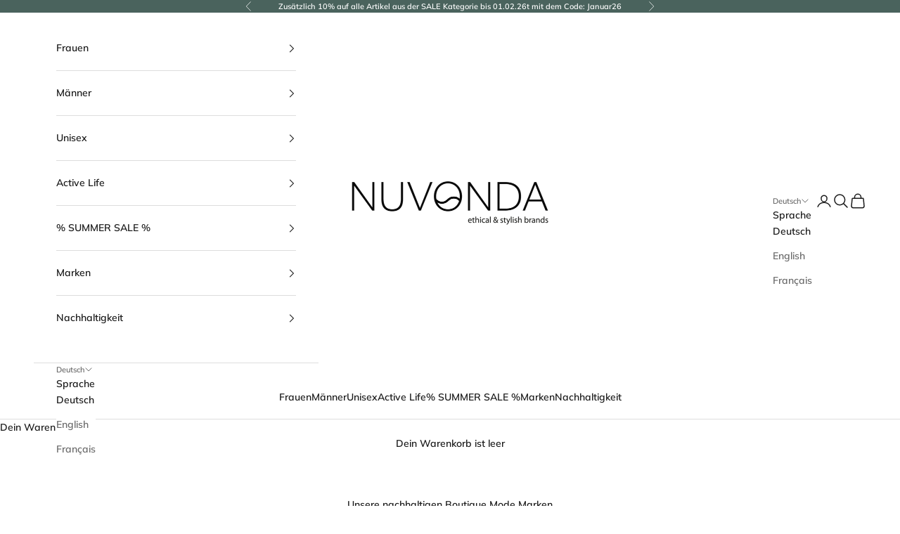

--- FILE ---
content_type: text/html; charset=utf-8
request_url: https://nuvonda.ch/pages/unsere-nachhaltigen-boutique-mode-marken
body_size: 50080
content:
<!doctype html>

<html lang="de" dir="ltr">
  <head>
    <meta charset="utf-8">
    <meta name="viewport" content="width=device-width, initial-scale=1.0, height=device-height, minimum-scale=1.0, maximum-scale=5.0">

    <title>Nachhaltige Boutique Mode I NUVONDA Fair Fashion</title><meta name="description" content="Entdecke unsere ethischen und stylischen Boutique Brands - so individuell und vielfältig wie du! Nachhaltige Boutique Mode Schweiz✓"><link rel="canonical" href="https://nuvonda.ch/pages/unsere-nachhaltigen-boutique-mode-marken"><link rel="shortcut icon" href="//nuvonda.ch/cdn/shop/files/Favicon_black.png?v=1637750979&width=96">
      <link rel="apple-touch-icon" href="//nuvonda.ch/cdn/shop/files/Favicon_black.png?v=1637750979&width=180"><link rel="preconnect" href="https://fonts.shopifycdn.com" crossorigin><link rel="preload" href="//nuvonda.ch/cdn/fonts/muli/muli_n6.cc1d2d4222c93c9ee9f6de4489226d2e1332d85b.woff2" as="font" type="font/woff2" crossorigin><link rel="preload" href="//nuvonda.ch/cdn/fonts/muli/muli_n6.cc1d2d4222c93c9ee9f6de4489226d2e1332d85b.woff2" as="font" type="font/woff2" crossorigin><meta property="og:type" content="website">
  <meta property="og:title" content="Nachhaltige Boutique Mode I NUVONDA Fair Fashion"><meta property="og:image" content="http://nuvonda.ch/cdn/shop/files/Logo_Social_black_fa07379a-48aa-4695-b136-1dade3e06b45.jpg?v=1629724680&width=2048">
  <meta property="og:image:secure_url" content="https://nuvonda.ch/cdn/shop/files/Logo_Social_black_fa07379a-48aa-4695-b136-1dade3e06b45.jpg?v=1629724680&width=2048">
  <meta property="og:image:width" content="1267">
  <meta property="og:image:height" content="1267"><meta property="og:description" content="Entdecke unsere ethischen und stylischen Boutique Brands - so individuell und vielfältig wie du! Nachhaltige Boutique Mode Schweiz✓"><meta property="og:url" content="https://nuvonda.ch/pages/unsere-nachhaltigen-boutique-mode-marken">
<meta property="og:site_name" content="NUVONDA Schweiz"><meta name="twitter:card" content="summary"><meta name="twitter:title" content="Nachhaltige Boutique Mode I NUVONDA Fair Fashion">
  <meta name="twitter:description" content="Entdecke unsere ethischen und stylischen Boutique Brands - so individuell und vielfältig wie du! Nachhaltige Boutique Mode Schweiz✓"><meta name="twitter:image" content="https://nuvonda.ch/cdn/shop/files/Logo_Social_black_fa07379a-48aa-4695-b136-1dade3e06b45.jpg?crop=center&height=1200&v=1629724680&width=1200">
  <meta name="twitter:image:alt" content=""><script async crossorigin fetchpriority="high" src="/cdn/shopifycloud/importmap-polyfill/es-modules-shim.2.4.0.js"></script>
<script type="application/ld+json">
  {
    "@context": "https://schema.org",
    "@type": "BreadcrumbList",
    "itemListElement": [{
        "@type": "ListItem",
        "position": 1,
        "name": "Home",
        "item": "https://nuvonda.ch"
      },{
            "@type": "ListItem",
            "position": 2,
            "name": "Unsere nachhaltigen Boutique Mode Marken",
            "item": "https://nuvonda.ch/pages/unsere-nachhaltigen-boutique-mode-marken"
          }]
  }
</script><style>/* Typography (heading) */
  @font-face {
  font-family: Muli;
  font-weight: 600;
  font-style: normal;
  font-display: fallback;
  src: url("//nuvonda.ch/cdn/fonts/muli/muli_n6.cc1d2d4222c93c9ee9f6de4489226d2e1332d85b.woff2") format("woff2"),
       url("//nuvonda.ch/cdn/fonts/muli/muli_n6.2bb79714f197c09d3f5905925734a3f1166d5d27.woff") format("woff");
}

@font-face {
  font-family: Muli;
  font-weight: 600;
  font-style: italic;
  font-display: fallback;
  src: url("//nuvonda.ch/cdn/fonts/muli/muli_i6.8f2d01d188d44c7a6149f7e8d2688f96baea5098.woff2") format("woff2"),
       url("//nuvonda.ch/cdn/fonts/muli/muli_i6.be105ddc6534276d93778a9b02f60679ab15f9e1.woff") format("woff");
}

/* Typography (body) */
  @font-face {
  font-family: Muli;
  font-weight: 600;
  font-style: normal;
  font-display: fallback;
  src: url("//nuvonda.ch/cdn/fonts/muli/muli_n6.cc1d2d4222c93c9ee9f6de4489226d2e1332d85b.woff2") format("woff2"),
       url("//nuvonda.ch/cdn/fonts/muli/muli_n6.2bb79714f197c09d3f5905925734a3f1166d5d27.woff") format("woff");
}

@font-face {
  font-family: Muli;
  font-weight: 600;
  font-style: italic;
  font-display: fallback;
  src: url("//nuvonda.ch/cdn/fonts/muli/muli_i6.8f2d01d188d44c7a6149f7e8d2688f96baea5098.woff2") format("woff2"),
       url("//nuvonda.ch/cdn/fonts/muli/muli_i6.be105ddc6534276d93778a9b02f60679ab15f9e1.woff") format("woff");
}

@font-face {
  font-family: Muli;
  font-weight: 900;
  font-style: normal;
  font-display: fallback;
  src: url("//nuvonda.ch/cdn/fonts/muli/muli_n9.7d66dc53f2718d25858080de2e0ed540c07d1bad.woff2") format("woff2"),
       url("//nuvonda.ch/cdn/fonts/muli/muli_n9.73693cff699117abf881b7381fb75f2bb2c48ced.woff") format("woff");
}

@font-face {
  font-family: Muli;
  font-weight: 900;
  font-style: italic;
  font-display: fallback;
  src: url("//nuvonda.ch/cdn/fonts/muli/muli_i9.d20a598e220582fa7245c7a453b24e7f3ade0a38.woff2") format("woff2"),
       url("//nuvonda.ch/cdn/fonts/muli/muli_i9.9eb3d1a9ba677548ec3675b4830a57685dcb978c.woff") format("woff");
}

:root {
    /* Container */
    --container-max-width: 100%;
    --container-xxs-max-width: 27.5rem; /* 440px */
    --container-xs-max-width: 42.5rem; /* 680px */
    --container-sm-max-width: 61.25rem; /* 980px */
    --container-md-max-width: 71.875rem; /* 1150px */
    --container-lg-max-width: 78.75rem; /* 1260px */
    --container-xl-max-width: 85rem; /* 1360px */
    --container-gutter: 1.25rem;

    --section-vertical-spacing: 2.5rem;
    --section-vertical-spacing-tight:2.5rem;

    --section-stack-gap:2.25rem;
    --section-stack-gap-tight:2.25rem;

    /* Form settings */
    --form-gap: 1.25rem; /* Gap between fieldset and submit button */
    --fieldset-gap: 1rem; /* Gap between each form input within a fieldset */
    --form-control-gap: 0.625rem; /* Gap between input and label (ignored for floating label) */
    --checkbox-control-gap: 0.75rem; /* Horizontal gap between checkbox and its associated label */
    --input-padding-block: 0.65rem; /* Vertical padding for input, textarea and native select */
    --input-padding-inline: 0.8rem; /* Horizontal padding for input, textarea and native select */
    --checkbox-size: 0.875rem; /* Size (width and height) for checkbox */

    /* Other sizes */
    --sticky-area-height: calc(var(--announcement-bar-is-sticky, 0) * var(--announcement-bar-height, 0px) + var(--header-is-sticky, 0) * var(--header-is-visible, 1) * var(--header-height, 0px));

    /* RTL support */
    --transform-logical-flip: 1;
    --transform-origin-start: left;
    --transform-origin-end: right;

    /**
     * ---------------------------------------------------------------------
     * TYPOGRAPHY
     * ---------------------------------------------------------------------
     */

    /* Font properties */
    --heading-font-family: Muli, sans-serif;
    --heading-font-weight: 600;
    --heading-font-style: normal;
    --heading-text-transform: uppercase;
    --heading-letter-spacing: 0.18em;
    --text-font-family: Muli, sans-serif;
    --text-font-weight: 600;
    --text-font-style: normal;
    --text-letter-spacing: 0.0em;
    --button-font: var(--heading-font-style) var(--heading-font-weight) var(--text-sm) / 1.65 var(--heading-font-family);
    --button-text-transform: uppercase;
    --button-letter-spacing: 0.18em;

    /* Font sizes */--text-heading-size-factor: 1;
    --text-h1: max(0.6875rem, clamp(1.375rem, 1.146341463414634rem + 0.975609756097561vw, 2rem) * var(--text-heading-size-factor));
    --text-h2: max(0.6875rem, clamp(1.25rem, 1.0670731707317074rem + 0.7804878048780488vw, 1.75rem) * var(--text-heading-size-factor));
    --text-h3: max(0.6875rem, clamp(1.125rem, 1.0335365853658536rem + 0.3902439024390244vw, 1.375rem) * var(--text-heading-size-factor));
    --text-h4: max(0.6875rem, clamp(1rem, 0.9542682926829268rem + 0.1951219512195122vw, 1.125rem) * var(--text-heading-size-factor));
    --text-h5: calc(0.875rem * var(--text-heading-size-factor));
    --text-h6: calc(0.75rem * var(--text-heading-size-factor));

    --text-xs: 0.75rem;
    --text-sm: 0.8125rem;
    --text-base: 0.875rem;
    --text-lg: 1.0rem;
    --text-xl: 1.125rem;

    /* Rounded variables (used for border radius) */
    --rounded-full: 9999px;
    --button-border-radius: 0.0rem;
    --input-border-radius: 0.0rem;

    /* Box shadow */
    --shadow-sm: 0 2px 8px rgb(0 0 0 / 0.05);
    --shadow: 0 5px 15px rgb(0 0 0 / 0.05);
    --shadow-md: 0 5px 30px rgb(0 0 0 / 0.05);
    --shadow-block: px px px rgb(var(--text-primary) / 0.0);

    /**
     * ---------------------------------------------------------------------
     * OTHER
     * ---------------------------------------------------------------------
     */

    --checkmark-svg-url: url(//nuvonda.ch/cdn/shop/t/24/assets/checkmark.svg?v=77552481021870063511755169541);
    --cursor-zoom-in-svg-url: url(//nuvonda.ch/cdn/shop/t/24/assets/cursor-zoom-in.svg?v=112480252220988712521755169541);
  }

  [dir="rtl"]:root {
    /* RTL support */
    --transform-logical-flip: -1;
    --transform-origin-start: right;
    --transform-origin-end: left;
  }

  @media screen and (min-width: 700px) {
    :root {
      /* Typography (font size) */
      --text-xs: 0.75rem;
      --text-sm: 0.8125rem;
      --text-base: 0.875rem;
      --text-lg: 1.0rem;
      --text-xl: 1.25rem;

      /* Spacing settings */
      --container-gutter: 2rem;
    }
  }

  @media screen and (min-width: 1000px) {
    :root {
      /* Spacing settings */
      --container-gutter: 3rem;

      --section-vertical-spacing: 4rem;
      --section-vertical-spacing-tight: 4rem;

      --section-stack-gap:3rem;
      --section-stack-gap-tight:3rem;
    }
  }:root {/* Overlay used for modal */
    --page-overlay: 0 0 0 / 0.4;

    /* We use the first scheme background as default */
    --page-background: ;

    /* Product colors */
    --on-sale-text: 249 76 67;
    --on-sale-badge-background: 249 76 67;
    --on-sale-badge-text: 255 255 255;
    --sold-out-badge-background: 239 239 239;
    --sold-out-badge-text: 0 0 0 / 0.65;
    --custom-badge-background: 28 28 28;
    --custom-badge-text: 255 255 255;
    --star-color: 74 99 93;

    /* Status colors */
    --success-background: 211 232 229;
    --success-text: 46 144 132;
    --warning-background: 253 241 224;
    --warning-text: 237 138 0;
    --error-background: 254 212 210;
    --error-text: 249 76 67;
  }.color-scheme--scheme-1 {
      /* Color settings */--accent: 74 99 93;
      --text-color: 28 28 28;
      --background: 255 255 255 / 1.0;
      --background-without-opacity: 255 255 255;
      --background-gradient: ;--border-color: 221 221 221;/* Button colors */
      --button-background: 74 99 93;
      --button-text-color: 255 255 255;

      /* Circled buttons */
      --circle-button-background: 255 255 255;
      --circle-button-text-color: 92 92 92;
    }.shopify-section:has(.section-spacing.color-scheme--bg-54922f2e920ba8346f6dc0fba343d673) + .shopify-section:has(.section-spacing.color-scheme--bg-54922f2e920ba8346f6dc0fba343d673:not(.bordered-section)) .section-spacing {
      padding-block-start: 0;
    }.color-scheme--scheme-2 {
      /* Color settings */--accent: 74 99 93;
      --text-color: 28 28 28;
      --background: 255 255 255 / 1.0;
      --background-without-opacity: 255 255 255;
      --background-gradient: ;--border-color: 221 221 221;/* Button colors */
      --button-background: 74 99 93;
      --button-text-color: 255 255 255;

      /* Circled buttons */
      --circle-button-background: 255 255 255;
      --circle-button-text-color: 0 0 0;
    }.shopify-section:has(.section-spacing.color-scheme--bg-54922f2e920ba8346f6dc0fba343d673) + .shopify-section:has(.section-spacing.color-scheme--bg-54922f2e920ba8346f6dc0fba343d673:not(.bordered-section)) .section-spacing {
      padding-block-start: 0;
    }.color-scheme--scheme-3 {
      /* Color settings */--accent: 255 255 255;
      --text-color: 255 255 255;
      --background: 74 99 93 / 1.0;
      --background-without-opacity: 74 99 93;
      --background-gradient: ;--border-color: 101 122 117;/* Button colors */
      --button-background: 255 255 255;
      --button-text-color: 28 28 28;

      /* Circled buttons */
      --circle-button-background: 255 255 255;
      --circle-button-text-color: 28 28 28;
    }.shopify-section:has(.section-spacing.color-scheme--bg-984cb751fa13ad49c948e6bc2cf94b22) + .shopify-section:has(.section-spacing.color-scheme--bg-984cb751fa13ad49c948e6bc2cf94b22:not(.bordered-section)) .section-spacing {
      padding-block-start: 0;
    }.color-scheme--scheme-4 {
      /* Color settings */--accent: 92 92 92;
      --text-color: 28 28 28;
      --background: 0 0 0 / 0.0;
      --background-without-opacity: 0 0 0;
      --background-gradient: ;--border-color: 28 28 28;/* Button colors */
      --button-background: 92 92 92;
      --button-text-color: 255 255 255;

      /* Circled buttons */
      --circle-button-background: 255 255 255;
      --circle-button-text-color: 28 28 28;
    }.shopify-section:has(.section-spacing.color-scheme--bg-3671eee015764974ee0aef1536023e0f) + .shopify-section:has(.section-spacing.color-scheme--bg-3671eee015764974ee0aef1536023e0f:not(.bordered-section)) .section-spacing {
      padding-block-start: 0;
    }.color-scheme--scheme-670bc858-16bf-4a69-b8a6-53b26b2ed289 {
      /* Color settings */--accent: 46 144 132;
      --text-color: 28 28 28;
      --background: 255 255 255 / 1.0;
      --background-without-opacity: 255 255 255;
      --background-gradient: ;--border-color: 221 221 221;/* Button colors */
      --button-background: 46 144 132;
      --button-text-color: 255 255 255;

      /* Circled buttons */
      --circle-button-background: 255 255 255;
      --circle-button-text-color: 92 92 92;
    }.shopify-section:has(.section-spacing.color-scheme--bg-54922f2e920ba8346f6dc0fba343d673) + .shopify-section:has(.section-spacing.color-scheme--bg-54922f2e920ba8346f6dc0fba343d673:not(.bordered-section)) .section-spacing {
      padding-block-start: 0;
    }.color-scheme--scheme-30fe1c9a-38f8-459e-9755-eff8382ac830 {
      /* Color settings */--accent: 249 76 67;
      --text-color: 28 28 28;
      --background: 255 255 255 / 1.0;
      --background-without-opacity: 255 255 255;
      --background-gradient: ;--border-color: 221 221 221;/* Button colors */
      --button-background: 249 76 67;
      --button-text-color: 255 255 255;

      /* Circled buttons */
      --circle-button-background: 255 255 255;
      --circle-button-text-color: 92 92 92;
    }.shopify-section:has(.section-spacing.color-scheme--bg-54922f2e920ba8346f6dc0fba343d673) + .shopify-section:has(.section-spacing.color-scheme--bg-54922f2e920ba8346f6dc0fba343d673:not(.bordered-section)) .section-spacing {
      padding-block-start: 0;
    }.color-scheme--dialog {
      /* Color settings */--accent: 74 99 93;
      --text-color: 28 28 28;
      --background: 255 255 255 / 1.0;
      --background-without-opacity: 255 255 255;
      --background-gradient: ;--border-color: 221 221 221;/* Button colors */
      --button-background: 74 99 93;
      --button-text-color: 255 255 255;

      /* Circled buttons */
      --circle-button-background: 255 255 255;
      --circle-button-text-color: 0 0 0;
    }
</style><script>
  // This allows to expose several variables to the global scope, to be used in scripts
  window.themeVariables = {
    settings: {
      showPageTransition: null,
      pageType: "page",
      moneyFormat: "CHF {{amount}}",
      moneyWithCurrencyFormat: "CHF {{amount}}",
      currencyCodeEnabled: false,
      cartType: "drawer",
      staggerMenuApparition: true
    },

    strings: {
      addedToCart: "Zum Warenkorb hinzugefügt!",
      closeGallery: "Galerie schliessen",
      zoomGallery: "Bild vergrössern",
      errorGallery: "Bild kann nicht geladen werden",
      shippingEstimatorNoResults: "Tut uns leid, aber wir verschicken leider nicht an deine Adresse.",
      shippingEstimatorOneResult: "Für deine Adresse gibt es einen Versandtarif:",
      shippingEstimatorMultipleResults: "Für deine Adresse gibt es mehrere Versandtarife:",
      shippingEstimatorError: "Beim Berechnen der Versandkosten ist ein Fehler aufgetreten:",
      next: "Vor",
      previous: "Zurück"
    },

    mediaQueries: {
      'sm': 'screen and (min-width: 700px)',
      'md': 'screen and (min-width: 1000px)',
      'lg': 'screen and (min-width: 1150px)',
      'xl': 'screen and (min-width: 1400px)',
      '2xl': 'screen and (min-width: 1600px)',
      'sm-max': 'screen and (max-width: 699px)',
      'md-max': 'screen and (max-width: 999px)',
      'lg-max': 'screen and (max-width: 1149px)',
      'xl-max': 'screen and (max-width: 1399px)',
      '2xl-max': 'screen and (max-width: 1599px)',
      'motion-safe': '(prefers-reduced-motion: no-preference)',
      'motion-reduce': '(prefers-reduced-motion: reduce)',
      'supports-hover': 'screen and (pointer: fine)',
      'supports-touch': 'screen and (hover: none)'
    }
  };</script><script type="importmap">{
        "imports": {
          "vendor": "//nuvonda.ch/cdn/shop/t/24/assets/vendor.min.js?v=118757129943152772801755169493",
          "theme": "//nuvonda.ch/cdn/shop/t/24/assets/theme.js?v=120831487839789910711755169493",
          "photoswipe": "//nuvonda.ch/cdn/shop/t/24/assets/photoswipe.min.js?v=13374349288281597431755169493"
        }
      }
    </script>

    <script type="module" src="//nuvonda.ch/cdn/shop/t/24/assets/vendor.min.js?v=118757129943152772801755169493"></script>
    <script type="module" src="//nuvonda.ch/cdn/shop/t/24/assets/theme.js?v=120831487839789910711755169493"></script>

    <script>window.performance && window.performance.mark && window.performance.mark('shopify.content_for_header.start');</script><meta name="facebook-domain-verification" content="27cwn224hvqfv3fsswt7q2p9ota6fg">
<meta name="google-site-verification" content="9PxiXvpUVT1KUNYIsNtjbsZDH4hHOQv0Pieze2Ly_V0">
<meta id="shopify-digital-wallet" name="shopify-digital-wallet" content="/57108299947/digital_wallets/dialog">
<meta name="shopify-checkout-api-token" content="136123fa350cbeb99f2def449d99b9c4">
<link rel="alternate" hreflang="x-default" href="https://nuvonda.ch/pages/unsere-nachhaltigen-boutique-mode-marken">
<link rel="alternate" hreflang="de" href="https://nuvonda.ch/pages/unsere-nachhaltigen-boutique-mode-marken">
<link rel="alternate" hreflang="en" href="https://nuvonda.ch/en/pages/unsere-nachhaltigen-boutique-mode-marken">
<link rel="alternate" hreflang="fr" href="https://nuvonda.ch/fr/pages/unsere-nachhaltigen-boutique-mode-marken">
<script async="async" src="/checkouts/internal/preloads.js?locale=de-CH"></script>
<link rel="preconnect" href="https://shop.app" crossorigin="anonymous">
<script async="async" src="https://shop.app/checkouts/internal/preloads.js?locale=de-CH&shop_id=57108299947" crossorigin="anonymous"></script>
<script id="apple-pay-shop-capabilities" type="application/json">{"shopId":57108299947,"countryCode":"CH","currencyCode":"CHF","merchantCapabilities":["supports3DS"],"merchantId":"gid:\/\/shopify\/Shop\/57108299947","merchantName":"NUVONDA Schweiz","requiredBillingContactFields":["postalAddress","email"],"requiredShippingContactFields":["postalAddress","email"],"shippingType":"shipping","supportedNetworks":["visa","masterCard","amex"],"total":{"type":"pending","label":"NUVONDA Schweiz","amount":"1.00"},"shopifyPaymentsEnabled":true,"supportsSubscriptions":true}</script>
<script id="shopify-features" type="application/json">{"accessToken":"136123fa350cbeb99f2def449d99b9c4","betas":["rich-media-storefront-analytics"],"domain":"nuvonda.ch","predictiveSearch":true,"shopId":57108299947,"locale":"de"}</script>
<script>var Shopify = Shopify || {};
Shopify.shop = "nuvonda-schweiz.myshopify.com";
Shopify.locale = "de";
Shopify.currency = {"active":"CHF","rate":"1.0"};
Shopify.country = "CH";
Shopify.theme = {"name":"Prestige NEU August 25 10.9.2","id":184697979267,"schema_name":"Prestige","schema_version":"10.9.2","theme_store_id":855,"role":"main"};
Shopify.theme.handle = "null";
Shopify.theme.style = {"id":null,"handle":null};
Shopify.cdnHost = "nuvonda.ch/cdn";
Shopify.routes = Shopify.routes || {};
Shopify.routes.root = "/";</script>
<script type="module">!function(o){(o.Shopify=o.Shopify||{}).modules=!0}(window);</script>
<script>!function(o){function n(){var o=[];function n(){o.push(Array.prototype.slice.apply(arguments))}return n.q=o,n}var t=o.Shopify=o.Shopify||{};t.loadFeatures=n(),t.autoloadFeatures=n()}(window);</script>
<script>
  window.ShopifyPay = window.ShopifyPay || {};
  window.ShopifyPay.apiHost = "shop.app\/pay";
  window.ShopifyPay.redirectState = null;
</script>
<script id="shop-js-analytics" type="application/json">{"pageType":"page"}</script>
<script defer="defer" async type="module" src="//nuvonda.ch/cdn/shopifycloud/shop-js/modules/v2/client.init-shop-cart-sync_e98Ab_XN.de.esm.js"></script>
<script defer="defer" async type="module" src="//nuvonda.ch/cdn/shopifycloud/shop-js/modules/v2/chunk.common_Pcw9EP95.esm.js"></script>
<script defer="defer" async type="module" src="//nuvonda.ch/cdn/shopifycloud/shop-js/modules/v2/chunk.modal_CzmY4ZhL.esm.js"></script>
<script type="module">
  await import("//nuvonda.ch/cdn/shopifycloud/shop-js/modules/v2/client.init-shop-cart-sync_e98Ab_XN.de.esm.js");
await import("//nuvonda.ch/cdn/shopifycloud/shop-js/modules/v2/chunk.common_Pcw9EP95.esm.js");
await import("//nuvonda.ch/cdn/shopifycloud/shop-js/modules/v2/chunk.modal_CzmY4ZhL.esm.js");

  window.Shopify.SignInWithShop?.initShopCartSync?.({"fedCMEnabled":true,"windoidEnabled":true});

</script>
<script>
  window.Shopify = window.Shopify || {};
  if (!window.Shopify.featureAssets) window.Shopify.featureAssets = {};
  window.Shopify.featureAssets['shop-js'] = {"shop-cart-sync":["modules/v2/client.shop-cart-sync_DazCVyJ3.de.esm.js","modules/v2/chunk.common_Pcw9EP95.esm.js","modules/v2/chunk.modal_CzmY4ZhL.esm.js"],"init-fed-cm":["modules/v2/client.init-fed-cm_D0AulfmK.de.esm.js","modules/v2/chunk.common_Pcw9EP95.esm.js","modules/v2/chunk.modal_CzmY4ZhL.esm.js"],"shop-cash-offers":["modules/v2/client.shop-cash-offers_BISyWFEA.de.esm.js","modules/v2/chunk.common_Pcw9EP95.esm.js","modules/v2/chunk.modal_CzmY4ZhL.esm.js"],"shop-login-button":["modules/v2/client.shop-login-button_D_c1vx_E.de.esm.js","modules/v2/chunk.common_Pcw9EP95.esm.js","modules/v2/chunk.modal_CzmY4ZhL.esm.js"],"pay-button":["modules/v2/client.pay-button_CHADzJ4g.de.esm.js","modules/v2/chunk.common_Pcw9EP95.esm.js","modules/v2/chunk.modal_CzmY4ZhL.esm.js"],"shop-button":["modules/v2/client.shop-button_CQnD2U3v.de.esm.js","modules/v2/chunk.common_Pcw9EP95.esm.js","modules/v2/chunk.modal_CzmY4ZhL.esm.js"],"avatar":["modules/v2/client.avatar_BTnouDA3.de.esm.js"],"init-windoid":["modules/v2/client.init-windoid_CmA0-hrC.de.esm.js","modules/v2/chunk.common_Pcw9EP95.esm.js","modules/v2/chunk.modal_CzmY4ZhL.esm.js"],"init-shop-for-new-customer-accounts":["modules/v2/client.init-shop-for-new-customer-accounts_BCzC_Mib.de.esm.js","modules/v2/client.shop-login-button_D_c1vx_E.de.esm.js","modules/v2/chunk.common_Pcw9EP95.esm.js","modules/v2/chunk.modal_CzmY4ZhL.esm.js"],"init-shop-email-lookup-coordinator":["modules/v2/client.init-shop-email-lookup-coordinator_DYzOit4u.de.esm.js","modules/v2/chunk.common_Pcw9EP95.esm.js","modules/v2/chunk.modal_CzmY4ZhL.esm.js"],"init-shop-cart-sync":["modules/v2/client.init-shop-cart-sync_e98Ab_XN.de.esm.js","modules/v2/chunk.common_Pcw9EP95.esm.js","modules/v2/chunk.modal_CzmY4ZhL.esm.js"],"shop-toast-manager":["modules/v2/client.shop-toast-manager_Bc-1elH8.de.esm.js","modules/v2/chunk.common_Pcw9EP95.esm.js","modules/v2/chunk.modal_CzmY4ZhL.esm.js"],"init-customer-accounts":["modules/v2/client.init-customer-accounts_CqlRHmZs.de.esm.js","modules/v2/client.shop-login-button_D_c1vx_E.de.esm.js","modules/v2/chunk.common_Pcw9EP95.esm.js","modules/v2/chunk.modal_CzmY4ZhL.esm.js"],"init-customer-accounts-sign-up":["modules/v2/client.init-customer-accounts-sign-up_DZmBw6yB.de.esm.js","modules/v2/client.shop-login-button_D_c1vx_E.de.esm.js","modules/v2/chunk.common_Pcw9EP95.esm.js","modules/v2/chunk.modal_CzmY4ZhL.esm.js"],"shop-follow-button":["modules/v2/client.shop-follow-button_Cx-w7rSq.de.esm.js","modules/v2/chunk.common_Pcw9EP95.esm.js","modules/v2/chunk.modal_CzmY4ZhL.esm.js"],"checkout-modal":["modules/v2/client.checkout-modal_Djjmh8qM.de.esm.js","modules/v2/chunk.common_Pcw9EP95.esm.js","modules/v2/chunk.modal_CzmY4ZhL.esm.js"],"shop-login":["modules/v2/client.shop-login_DMZMgoZf.de.esm.js","modules/v2/chunk.common_Pcw9EP95.esm.js","modules/v2/chunk.modal_CzmY4ZhL.esm.js"],"lead-capture":["modules/v2/client.lead-capture_SqejaEd8.de.esm.js","modules/v2/chunk.common_Pcw9EP95.esm.js","modules/v2/chunk.modal_CzmY4ZhL.esm.js"],"payment-terms":["modules/v2/client.payment-terms_DUeEqFTJ.de.esm.js","modules/v2/chunk.common_Pcw9EP95.esm.js","modules/v2/chunk.modal_CzmY4ZhL.esm.js"]};
</script>
<script>(function() {
  var isLoaded = false;
  function asyncLoad() {
    if (isLoaded) return;
    isLoaded = true;
    var urls = ["https:\/\/sp-seller.webkul.com\/js\/seller_profile_tag.js?shop=nuvonda-schweiz.myshopify.com","https:\/\/sp-seller.webkul.com\/js\/customer_script.js?shop=nuvonda-schweiz.myshopify.com"];
    for (var i = 0; i < urls.length; i++) {
      var s = document.createElement('script');
      s.type = 'text/javascript';
      s.async = true;
      s.src = urls[i];
      var x = document.getElementsByTagName('script')[0];
      x.parentNode.insertBefore(s, x);
    }
  };
  if(window.attachEvent) {
    window.attachEvent('onload', asyncLoad);
  } else {
    window.addEventListener('load', asyncLoad, false);
  }
})();</script>
<script id="__st">var __st={"a":57108299947,"offset":3600,"reqid":"68bf4b21-d6e8-4f23-b2d5-bec63abc2e1f-1769403828","pageurl":"nuvonda.ch\/pages\/unsere-nachhaltigen-boutique-mode-marken","s":"pages-105538781425","u":"058aef664f30","p":"page","rtyp":"page","rid":105538781425};</script>
<script>window.ShopifyPaypalV4VisibilityTracking = true;</script>
<script id="captcha-bootstrap">!function(){'use strict';const t='contact',e='account',n='new_comment',o=[[t,t],['blogs',n],['comments',n],[t,'customer']],c=[[e,'customer_login'],[e,'guest_login'],[e,'recover_customer_password'],[e,'create_customer']],r=t=>t.map((([t,e])=>`form[action*='/${t}']:not([data-nocaptcha='true']) input[name='form_type'][value='${e}']`)).join(','),a=t=>()=>t?[...document.querySelectorAll(t)].map((t=>t.form)):[];function s(){const t=[...o],e=r(t);return a(e)}const i='password',u='form_key',d=['recaptcha-v3-token','g-recaptcha-response','h-captcha-response',i],f=()=>{try{return window.sessionStorage}catch{return}},m='__shopify_v',_=t=>t.elements[u];function p(t,e,n=!1){try{const o=window.sessionStorage,c=JSON.parse(o.getItem(e)),{data:r}=function(t){const{data:e,action:n}=t;return t[m]||n?{data:e,action:n}:{data:t,action:n}}(c);for(const[e,n]of Object.entries(r))t.elements[e]&&(t.elements[e].value=n);n&&o.removeItem(e)}catch(o){console.error('form repopulation failed',{error:o})}}const l='form_type',E='cptcha';function T(t){t.dataset[E]=!0}const w=window,h=w.document,L='Shopify',v='ce_forms',y='captcha';let A=!1;((t,e)=>{const n=(g='f06e6c50-85a8-45c8-87d0-21a2b65856fe',I='https://cdn.shopify.com/shopifycloud/storefront-forms-hcaptcha/ce_storefront_forms_captcha_hcaptcha.v1.5.2.iife.js',D={infoText:'Durch hCaptcha geschützt',privacyText:'Datenschutz',termsText:'Allgemeine Geschäftsbedingungen'},(t,e,n)=>{const o=w[L][v],c=o.bindForm;if(c)return c(t,g,e,D).then(n);var r;o.q.push([[t,g,e,D],n]),r=I,A||(h.body.append(Object.assign(h.createElement('script'),{id:'captcha-provider',async:!0,src:r})),A=!0)});var g,I,D;w[L]=w[L]||{},w[L][v]=w[L][v]||{},w[L][v].q=[],w[L][y]=w[L][y]||{},w[L][y].protect=function(t,e){n(t,void 0,e),T(t)},Object.freeze(w[L][y]),function(t,e,n,w,h,L){const[v,y,A,g]=function(t,e,n){const i=e?o:[],u=t?c:[],d=[...i,...u],f=r(d),m=r(i),_=r(d.filter((([t,e])=>n.includes(e))));return[a(f),a(m),a(_),s()]}(w,h,L),I=t=>{const e=t.target;return e instanceof HTMLFormElement?e:e&&e.form},D=t=>v().includes(t);t.addEventListener('submit',(t=>{const e=I(t);if(!e)return;const n=D(e)&&!e.dataset.hcaptchaBound&&!e.dataset.recaptchaBound,o=_(e),c=g().includes(e)&&(!o||!o.value);(n||c)&&t.preventDefault(),c&&!n&&(function(t){try{if(!f())return;!function(t){const e=f();if(!e)return;const n=_(t);if(!n)return;const o=n.value;o&&e.removeItem(o)}(t);const e=Array.from(Array(32),(()=>Math.random().toString(36)[2])).join('');!function(t,e){_(t)||t.append(Object.assign(document.createElement('input'),{type:'hidden',name:u})),t.elements[u].value=e}(t,e),function(t,e){const n=f();if(!n)return;const o=[...t.querySelectorAll(`input[type='${i}']`)].map((({name:t})=>t)),c=[...d,...o],r={};for(const[a,s]of new FormData(t).entries())c.includes(a)||(r[a]=s);n.setItem(e,JSON.stringify({[m]:1,action:t.action,data:r}))}(t,e)}catch(e){console.error('failed to persist form',e)}}(e),e.submit())}));const S=(t,e)=>{t&&!t.dataset[E]&&(n(t,e.some((e=>e===t))),T(t))};for(const o of['focusin','change'])t.addEventListener(o,(t=>{const e=I(t);D(e)&&S(e,y())}));const B=e.get('form_key'),M=e.get(l),P=B&&M;t.addEventListener('DOMContentLoaded',(()=>{const t=y();if(P)for(const e of t)e.elements[l].value===M&&p(e,B);[...new Set([...A(),...v().filter((t=>'true'===t.dataset.shopifyCaptcha))])].forEach((e=>S(e,t)))}))}(h,new URLSearchParams(w.location.search),n,t,e,['guest_login'])})(!1,!0)}();</script>
<script integrity="sha256-4kQ18oKyAcykRKYeNunJcIwy7WH5gtpwJnB7kiuLZ1E=" data-source-attribution="shopify.loadfeatures" defer="defer" src="//nuvonda.ch/cdn/shopifycloud/storefront/assets/storefront/load_feature-a0a9edcb.js" crossorigin="anonymous"></script>
<script crossorigin="anonymous" defer="defer" src="//nuvonda.ch/cdn/shopifycloud/storefront/assets/shopify_pay/storefront-65b4c6d7.js?v=20250812"></script>
<script data-source-attribution="shopify.dynamic_checkout.dynamic.init">var Shopify=Shopify||{};Shopify.PaymentButton=Shopify.PaymentButton||{isStorefrontPortableWallets:!0,init:function(){window.Shopify.PaymentButton.init=function(){};var t=document.createElement("script");t.src="https://nuvonda.ch/cdn/shopifycloud/portable-wallets/latest/portable-wallets.de.js",t.type="module",document.head.appendChild(t)}};
</script>
<script data-source-attribution="shopify.dynamic_checkout.buyer_consent">
  function portableWalletsHideBuyerConsent(e){var t=document.getElementById("shopify-buyer-consent"),n=document.getElementById("shopify-subscription-policy-button");t&&n&&(t.classList.add("hidden"),t.setAttribute("aria-hidden","true"),n.removeEventListener("click",e))}function portableWalletsShowBuyerConsent(e){var t=document.getElementById("shopify-buyer-consent"),n=document.getElementById("shopify-subscription-policy-button");t&&n&&(t.classList.remove("hidden"),t.removeAttribute("aria-hidden"),n.addEventListener("click",e))}window.Shopify?.PaymentButton&&(window.Shopify.PaymentButton.hideBuyerConsent=portableWalletsHideBuyerConsent,window.Shopify.PaymentButton.showBuyerConsent=portableWalletsShowBuyerConsent);
</script>
<script data-source-attribution="shopify.dynamic_checkout.cart.bootstrap">document.addEventListener("DOMContentLoaded",(function(){function t(){return document.querySelector("shopify-accelerated-checkout-cart, shopify-accelerated-checkout")}if(t())Shopify.PaymentButton.init();else{new MutationObserver((function(e,n){t()&&(Shopify.PaymentButton.init(),n.disconnect())})).observe(document.body,{childList:!0,subtree:!0})}}));
</script>
<script id='scb4127' type='text/javascript' async='' src='https://nuvonda.ch/cdn/shopifycloud/privacy-banner/storefront-banner.js'></script><link id="shopify-accelerated-checkout-styles" rel="stylesheet" media="screen" href="https://nuvonda.ch/cdn/shopifycloud/portable-wallets/latest/accelerated-checkout-backwards-compat.css" crossorigin="anonymous">
<style id="shopify-accelerated-checkout-cart">
        #shopify-buyer-consent {
  margin-top: 1em;
  display: inline-block;
  width: 100%;
}

#shopify-buyer-consent.hidden {
  display: none;
}

#shopify-subscription-policy-button {
  background: none;
  border: none;
  padding: 0;
  text-decoration: underline;
  font-size: inherit;
  cursor: pointer;
}

#shopify-subscription-policy-button::before {
  box-shadow: none;
}

      </style>

<script>window.performance && window.performance.mark && window.performance.mark('shopify.content_for_header.end');</script>
<link href="//nuvonda.ch/cdn/shop/t/24/assets/theme.css?v=58078796526634556841755170994" rel="stylesheet" type="text/css" media="all" /><!-- BEGIN app block: shopify://apps/klaviyo-email-marketing-sms/blocks/klaviyo-onsite-embed/2632fe16-c075-4321-a88b-50b567f42507 -->












  <script async src="https://static.klaviyo.com/onsite/js/Xne9nq/klaviyo.js?company_id=Xne9nq"></script>
  <script>!function(){if(!window.klaviyo){window._klOnsite=window._klOnsite||[];try{window.klaviyo=new Proxy({},{get:function(n,i){return"push"===i?function(){var n;(n=window._klOnsite).push.apply(n,arguments)}:function(){for(var n=arguments.length,o=new Array(n),w=0;w<n;w++)o[w]=arguments[w];var t="function"==typeof o[o.length-1]?o.pop():void 0,e=new Promise((function(n){window._klOnsite.push([i].concat(o,[function(i){t&&t(i),n(i)}]))}));return e}}})}catch(n){window.klaviyo=window.klaviyo||[],window.klaviyo.push=function(){var n;(n=window._klOnsite).push.apply(n,arguments)}}}}();</script>

  




  <script>
    window.klaviyoReviewsProductDesignMode = false
  </script>







<!-- END app block --><!-- BEGIN app block: shopify://apps/blockify-fraud-filter/blocks/app_embed/2e3e0ba5-0e70-447a-9ec5-3bf76b5ef12e --> 
 
 
    <script>
        window.blockifyShopIdentifier = "nuvonda-schweiz.myshopify.com";
        window.ipBlockerMetafields = "{\"showOverlayByPass\":false,\"disableSpyExtensions\":false,\"blockUnknownBots\":false,\"activeApp\":true,\"blockByMetafield\":true,\"visitorAnalytic\":true,\"showWatermark\":true,\"token\":\"eyJhbGciOiJIUzI1NiIsInR5cCI6IkpXVCJ9.eyJzaG9wIjoibnV2b25kYS1zY2h3ZWl6Lm15c2hvcGlmeS5jb20iLCJpYXQiOjE3NjExNTEzMTJ9._bDUjEL9-BZ_r0k4mxQ6yieBh5A4WC_XHunrOOCxv-I\"}";
        window.blockifyRules = "{\"whitelist\":[],\"blacklist\":[{\"id\":1440923,\"type\":\"1\",\"country\":\"CN\",\"criteria\":\"3\",\"priority\":\"1\"}]}";
        window.ipblockerBlockTemplate = "{\"customCss\":\"#blockify---container{--bg-blockify: #fff;position:relative}#blockify---container::after{content:'';position:absolute;inset:0;background-repeat:no-repeat !important;background-size:cover !important;background:var(--bg-blockify);z-index:0}#blockify---container #blockify---container__inner{display:flex;flex-direction:column;align-items:center;position:relative;z-index:1}#blockify---container #blockify---container__inner #blockify-block-content{display:flex;flex-direction:column;align-items:center;text-align:center}#blockify---container #blockify---container__inner #blockify-block-content #blockify-block-superTitle{display:none !important}#blockify---container #blockify---container__inner #blockify-block-content #blockify-block-title{font-size:313%;font-weight:bold;margin-top:1em}@media only screen and (min-width: 768px) and (max-width: 1199px){#blockify---container #blockify---container__inner #blockify-block-content #blockify-block-title{font-size:188%}}@media only screen and (max-width: 767px){#blockify---container #blockify---container__inner #blockify-block-content #blockify-block-title{font-size:107%}}#blockify---container #blockify---container__inner #blockify-block-content #blockify-block-description{font-size:125%;margin:1.5em;line-height:1.5}@media only screen and (min-width: 768px) and (max-width: 1199px){#blockify---container #blockify---container__inner #blockify-block-content #blockify-block-description{font-size:88%}}@media only screen and (max-width: 767px){#blockify---container #blockify---container__inner #blockify-block-content #blockify-block-description{font-size:107%}}#blockify---container #blockify---container__inner #blockify-block-content #blockify-block-description #blockify-block-text-blink{display:none !important}#blockify---container #blockify---container__inner #blockify-logo-block-image{position:relative;width:400px;height:auto;max-height:300px}@media only screen and (max-width: 767px){#blockify---container #blockify---container__inner #blockify-logo-block-image{width:200px}}#blockify---container #blockify---container__inner #blockify-logo-block-image::before{content:'';display:block;padding-bottom:56.2%}#blockify---container #blockify---container__inner #blockify-logo-block-image img{position:absolute;top:0;left:0;width:100%;height:100%;object-fit:contain}\\n\",\"logoImage\":{\"active\":true,\"value\":\"https:\/\/storage.synctrack.io\/megamind-fraud\/assets\/default-thumbnail.png\",\"altText\":\"Red octagonal stop sign with a black hand symbol in the center, indicating a warning or prohibition\"},\"superTitle\":{\"active\":false,\"text\":\"403\",\"color\":\"#899df1\"},\"title\":{\"active\":true,\"text\":\"Access Denied\",\"color\":\"#000\"},\"description\":{\"active\":true,\"text\":\"The site owner may have set restrictions that prevent you from accessing the site. Please contact the site owner for access.\",\"color\":\"#000\"},\"background\":{\"active\":true,\"value\":\"#fff\",\"type\":\"1\",\"colorFrom\":null,\"colorTo\":null}}";

        
    </script>
<link href="https://cdn.shopify.com/extensions/019bf87f-ce60-72e9-ba30-9a88fa4020b9/blockify-shopify-290/assets/blockify-embed.min.js" as="script" type="text/javascript" rel="preload"><link href="https://cdn.shopify.com/extensions/019bf87f-ce60-72e9-ba30-9a88fa4020b9/blockify-shopify-290/assets/prevent-bypass-script.min.js" as="script" type="text/javascript" rel="preload">
<script type="text/javascript">
    window.blockifyBaseUrl = 'https://fraud.blockifyapp.com/s/api';
    window.blockifyPublicUrl = 'https://fraud.blockifyapp.com/s/api/public';
    window.bucketUrl = 'https://storage.synctrack.io/megamind-fraud';
    window.storefrontApiUrl  = 'https://fraud.blockifyapp.com/p/api';
</script>
<script type="text/javascript">
  window.blockifyChecking = true;
</script>
<script id="blockifyScriptByPass" type="text/javascript" src=https://cdn.shopify.com/extensions/019bf87f-ce60-72e9-ba30-9a88fa4020b9/blockify-shopify-290/assets/prevent-bypass-script.min.js async></script>
<script id="blockifyScriptTag" type="text/javascript" src=https://cdn.shopify.com/extensions/019bf87f-ce60-72e9-ba30-9a88fa4020b9/blockify-shopify-290/assets/blockify-embed.min.js async></script>


<!-- END app block --><!-- BEGIN app block: shopify://apps/pagefly-page-builder/blocks/app-embed/83e179f7-59a0-4589-8c66-c0dddf959200 -->

<!-- BEGIN app snippet: pagefly-cro-ab-testing-main -->







<script>
  ;(function () {
    const url = new URL(window.location)
    const viewParam = url.searchParams.get('view')
    if (viewParam && viewParam.includes('variant-pf-')) {
      url.searchParams.set('pf_v', viewParam)
      url.searchParams.delete('view')
      window.history.replaceState({}, '', url)
    }
  })()
</script>



<script type='module'>
  
  window.PAGEFLY_CRO = window.PAGEFLY_CRO || {}

  window.PAGEFLY_CRO['data_debug'] = {
    original_template_suffix: "boutique-marken",
    allow_ab_test: false,
    ab_test_start_time: 0,
    ab_test_end_time: 0,
    today_date_time: 1769403828000,
  }
  window.PAGEFLY_CRO['GA4'] = { enabled: false}
</script>

<!-- END app snippet -->








  <script src='https://cdn.shopify.com/extensions/019bf883-1122-7445-9dca-5d60e681c2c8/pagefly-page-builder-216/assets/pagefly-helper.js' defer='defer'></script>

  <script src='https://cdn.shopify.com/extensions/019bf883-1122-7445-9dca-5d60e681c2c8/pagefly-page-builder-216/assets/pagefly-general-helper.js' defer='defer'></script>

  <script src='https://cdn.shopify.com/extensions/019bf883-1122-7445-9dca-5d60e681c2c8/pagefly-page-builder-216/assets/pagefly-snap-slider.js' defer='defer'></script>

  <script src='https://cdn.shopify.com/extensions/019bf883-1122-7445-9dca-5d60e681c2c8/pagefly-page-builder-216/assets/pagefly-slideshow-v3.js' defer='defer'></script>

  <script src='https://cdn.shopify.com/extensions/019bf883-1122-7445-9dca-5d60e681c2c8/pagefly-page-builder-216/assets/pagefly-slideshow-v4.js' defer='defer'></script>

  <script src='https://cdn.shopify.com/extensions/019bf883-1122-7445-9dca-5d60e681c2c8/pagefly-page-builder-216/assets/pagefly-glider.js' defer='defer'></script>

  <script src='https://cdn.shopify.com/extensions/019bf883-1122-7445-9dca-5d60e681c2c8/pagefly-page-builder-216/assets/pagefly-slideshow-v1-v2.js' defer='defer'></script>

  <script src='https://cdn.shopify.com/extensions/019bf883-1122-7445-9dca-5d60e681c2c8/pagefly-page-builder-216/assets/pagefly-product-media.js' defer='defer'></script>

  <script src='https://cdn.shopify.com/extensions/019bf883-1122-7445-9dca-5d60e681c2c8/pagefly-page-builder-216/assets/pagefly-product.js' defer='defer'></script>


<script id='pagefly-helper-data' type='application/json'>
  {
    "page_optimization": {
      "assets_prefetching": false
    },
    "elements_asset_mapper": {
      "Accordion": "https://cdn.shopify.com/extensions/019bf883-1122-7445-9dca-5d60e681c2c8/pagefly-page-builder-216/assets/pagefly-accordion.js",
      "Accordion3": "https://cdn.shopify.com/extensions/019bf883-1122-7445-9dca-5d60e681c2c8/pagefly-page-builder-216/assets/pagefly-accordion3.js",
      "CountDown": "https://cdn.shopify.com/extensions/019bf883-1122-7445-9dca-5d60e681c2c8/pagefly-page-builder-216/assets/pagefly-countdown.js",
      "GMap1": "https://cdn.shopify.com/extensions/019bf883-1122-7445-9dca-5d60e681c2c8/pagefly-page-builder-216/assets/pagefly-gmap.js",
      "GMap2": "https://cdn.shopify.com/extensions/019bf883-1122-7445-9dca-5d60e681c2c8/pagefly-page-builder-216/assets/pagefly-gmap.js",
      "GMapBasicV2": "https://cdn.shopify.com/extensions/019bf883-1122-7445-9dca-5d60e681c2c8/pagefly-page-builder-216/assets/pagefly-gmap.js",
      "GMapAdvancedV2": "https://cdn.shopify.com/extensions/019bf883-1122-7445-9dca-5d60e681c2c8/pagefly-page-builder-216/assets/pagefly-gmap.js",
      "HTML.Video": "https://cdn.shopify.com/extensions/019bf883-1122-7445-9dca-5d60e681c2c8/pagefly-page-builder-216/assets/pagefly-htmlvideo.js",
      "HTML.Video2": "https://cdn.shopify.com/extensions/019bf883-1122-7445-9dca-5d60e681c2c8/pagefly-page-builder-216/assets/pagefly-htmlvideo2.js",
      "HTML.Video3": "https://cdn.shopify.com/extensions/019bf883-1122-7445-9dca-5d60e681c2c8/pagefly-page-builder-216/assets/pagefly-htmlvideo2.js",
      "BackgroundVideo": "https://cdn.shopify.com/extensions/019bf883-1122-7445-9dca-5d60e681c2c8/pagefly-page-builder-216/assets/pagefly-htmlvideo2.js",
      "Instagram": "https://cdn.shopify.com/extensions/019bf883-1122-7445-9dca-5d60e681c2c8/pagefly-page-builder-216/assets/pagefly-instagram.js",
      "Instagram2": "https://cdn.shopify.com/extensions/019bf883-1122-7445-9dca-5d60e681c2c8/pagefly-page-builder-216/assets/pagefly-instagram.js",
      "Insta3": "https://cdn.shopify.com/extensions/019bf883-1122-7445-9dca-5d60e681c2c8/pagefly-page-builder-216/assets/pagefly-instagram3.js",
      "Tabs": "https://cdn.shopify.com/extensions/019bf883-1122-7445-9dca-5d60e681c2c8/pagefly-page-builder-216/assets/pagefly-tab.js",
      "Tabs3": "https://cdn.shopify.com/extensions/019bf883-1122-7445-9dca-5d60e681c2c8/pagefly-page-builder-216/assets/pagefly-tab3.js",
      "ProductBox": "https://cdn.shopify.com/extensions/019bf883-1122-7445-9dca-5d60e681c2c8/pagefly-page-builder-216/assets/pagefly-cart.js",
      "FBPageBox2": "https://cdn.shopify.com/extensions/019bf883-1122-7445-9dca-5d60e681c2c8/pagefly-page-builder-216/assets/pagefly-facebook.js",
      "FBLikeButton2": "https://cdn.shopify.com/extensions/019bf883-1122-7445-9dca-5d60e681c2c8/pagefly-page-builder-216/assets/pagefly-facebook.js",
      "TwitterFeed2": "https://cdn.shopify.com/extensions/019bf883-1122-7445-9dca-5d60e681c2c8/pagefly-page-builder-216/assets/pagefly-twitter.js",
      "Paragraph4": "https://cdn.shopify.com/extensions/019bf883-1122-7445-9dca-5d60e681c2c8/pagefly-page-builder-216/assets/pagefly-paragraph4.js",

      "AliReviews": "https://cdn.shopify.com/extensions/019bf883-1122-7445-9dca-5d60e681c2c8/pagefly-page-builder-216/assets/pagefly-3rd-elements.js",
      "BackInStock": "https://cdn.shopify.com/extensions/019bf883-1122-7445-9dca-5d60e681c2c8/pagefly-page-builder-216/assets/pagefly-3rd-elements.js",
      "GloboBackInStock": "https://cdn.shopify.com/extensions/019bf883-1122-7445-9dca-5d60e681c2c8/pagefly-page-builder-216/assets/pagefly-3rd-elements.js",
      "GrowaveWishlist": "https://cdn.shopify.com/extensions/019bf883-1122-7445-9dca-5d60e681c2c8/pagefly-page-builder-216/assets/pagefly-3rd-elements.js",
      "InfiniteOptionsShopPad": "https://cdn.shopify.com/extensions/019bf883-1122-7445-9dca-5d60e681c2c8/pagefly-page-builder-216/assets/pagefly-3rd-elements.js",
      "InkybayProductPersonalizer": "https://cdn.shopify.com/extensions/019bf883-1122-7445-9dca-5d60e681c2c8/pagefly-page-builder-216/assets/pagefly-3rd-elements.js",
      "LimeSpot": "https://cdn.shopify.com/extensions/019bf883-1122-7445-9dca-5d60e681c2c8/pagefly-page-builder-216/assets/pagefly-3rd-elements.js",
      "Loox": "https://cdn.shopify.com/extensions/019bf883-1122-7445-9dca-5d60e681c2c8/pagefly-page-builder-216/assets/pagefly-3rd-elements.js",
      "Opinew": "https://cdn.shopify.com/extensions/019bf883-1122-7445-9dca-5d60e681c2c8/pagefly-page-builder-216/assets/pagefly-3rd-elements.js",
      "Powr": "https://cdn.shopify.com/extensions/019bf883-1122-7445-9dca-5d60e681c2c8/pagefly-page-builder-216/assets/pagefly-3rd-elements.js",
      "ProductReviews": "https://cdn.shopify.com/extensions/019bf883-1122-7445-9dca-5d60e681c2c8/pagefly-page-builder-216/assets/pagefly-3rd-elements.js",
      "PushOwl": "https://cdn.shopify.com/extensions/019bf883-1122-7445-9dca-5d60e681c2c8/pagefly-page-builder-216/assets/pagefly-3rd-elements.js",
      "ReCharge": "https://cdn.shopify.com/extensions/019bf883-1122-7445-9dca-5d60e681c2c8/pagefly-page-builder-216/assets/pagefly-3rd-elements.js",
      "Rivyo": "https://cdn.shopify.com/extensions/019bf883-1122-7445-9dca-5d60e681c2c8/pagefly-page-builder-216/assets/pagefly-3rd-elements.js",
      "TrackingMore": "https://cdn.shopify.com/extensions/019bf883-1122-7445-9dca-5d60e681c2c8/pagefly-page-builder-216/assets/pagefly-3rd-elements.js",
      "Vitals": "https://cdn.shopify.com/extensions/019bf883-1122-7445-9dca-5d60e681c2c8/pagefly-page-builder-216/assets/pagefly-3rd-elements.js",
      "Wiser": "https://cdn.shopify.com/extensions/019bf883-1122-7445-9dca-5d60e681c2c8/pagefly-page-builder-216/assets/pagefly-3rd-elements.js"
    },
    "custom_elements_mapper": {
      "pf-click-action-element": "https://cdn.shopify.com/extensions/019bf883-1122-7445-9dca-5d60e681c2c8/pagefly-page-builder-216/assets/pagefly-click-action-element.js",
      "pf-dialog-element": "https://cdn.shopify.com/extensions/019bf883-1122-7445-9dca-5d60e681c2c8/pagefly-page-builder-216/assets/pagefly-dialog-element.js"
    }
  }
</script>


<!-- END app block --><link href="https://monorail-edge.shopifysvc.com" rel="dns-prefetch">
<script>(function(){if ("sendBeacon" in navigator && "performance" in window) {try {var session_token_from_headers = performance.getEntriesByType('navigation')[0].serverTiming.find(x => x.name == '_s').description;} catch {var session_token_from_headers = undefined;}var session_cookie_matches = document.cookie.match(/_shopify_s=([^;]*)/);var session_token_from_cookie = session_cookie_matches && session_cookie_matches.length === 2 ? session_cookie_matches[1] : "";var session_token = session_token_from_headers || session_token_from_cookie || "";function handle_abandonment_event(e) {var entries = performance.getEntries().filter(function(entry) {return /monorail-edge.shopifysvc.com/.test(entry.name);});if (!window.abandonment_tracked && entries.length === 0) {window.abandonment_tracked = true;var currentMs = Date.now();var navigation_start = performance.timing.navigationStart;var payload = {shop_id: 57108299947,url: window.location.href,navigation_start,duration: currentMs - navigation_start,session_token,page_type: "page"};window.navigator.sendBeacon("https://monorail-edge.shopifysvc.com/v1/produce", JSON.stringify({schema_id: "online_store_buyer_site_abandonment/1.1",payload: payload,metadata: {event_created_at_ms: currentMs,event_sent_at_ms: currentMs}}));}}window.addEventListener('pagehide', handle_abandonment_event);}}());</script>
<script id="web-pixels-manager-setup">(function e(e,d,r,n,o){if(void 0===o&&(o={}),!Boolean(null===(a=null===(i=window.Shopify)||void 0===i?void 0:i.analytics)||void 0===a?void 0:a.replayQueue)){var i,a;window.Shopify=window.Shopify||{};var t=window.Shopify;t.analytics=t.analytics||{};var s=t.analytics;s.replayQueue=[],s.publish=function(e,d,r){return s.replayQueue.push([e,d,r]),!0};try{self.performance.mark("wpm:start")}catch(e){}var l=function(){var e={modern:/Edge?\/(1{2}[4-9]|1[2-9]\d|[2-9]\d{2}|\d{4,})\.\d+(\.\d+|)|Firefox\/(1{2}[4-9]|1[2-9]\d|[2-9]\d{2}|\d{4,})\.\d+(\.\d+|)|Chrom(ium|e)\/(9{2}|\d{3,})\.\d+(\.\d+|)|(Maci|X1{2}).+ Version\/(15\.\d+|(1[6-9]|[2-9]\d|\d{3,})\.\d+)([,.]\d+|)( \(\w+\)|)( Mobile\/\w+|) Safari\/|Chrome.+OPR\/(9{2}|\d{3,})\.\d+\.\d+|(CPU[ +]OS|iPhone[ +]OS|CPU[ +]iPhone|CPU IPhone OS|CPU iPad OS)[ +]+(15[._]\d+|(1[6-9]|[2-9]\d|\d{3,})[._]\d+)([._]\d+|)|Android:?[ /-](13[3-9]|1[4-9]\d|[2-9]\d{2}|\d{4,})(\.\d+|)(\.\d+|)|Android.+Firefox\/(13[5-9]|1[4-9]\d|[2-9]\d{2}|\d{4,})\.\d+(\.\d+|)|Android.+Chrom(ium|e)\/(13[3-9]|1[4-9]\d|[2-9]\d{2}|\d{4,})\.\d+(\.\d+|)|SamsungBrowser\/([2-9]\d|\d{3,})\.\d+/,legacy:/Edge?\/(1[6-9]|[2-9]\d|\d{3,})\.\d+(\.\d+|)|Firefox\/(5[4-9]|[6-9]\d|\d{3,})\.\d+(\.\d+|)|Chrom(ium|e)\/(5[1-9]|[6-9]\d|\d{3,})\.\d+(\.\d+|)([\d.]+$|.*Safari\/(?![\d.]+ Edge\/[\d.]+$))|(Maci|X1{2}).+ Version\/(10\.\d+|(1[1-9]|[2-9]\d|\d{3,})\.\d+)([,.]\d+|)( \(\w+\)|)( Mobile\/\w+|) Safari\/|Chrome.+OPR\/(3[89]|[4-9]\d|\d{3,})\.\d+\.\d+|(CPU[ +]OS|iPhone[ +]OS|CPU[ +]iPhone|CPU IPhone OS|CPU iPad OS)[ +]+(10[._]\d+|(1[1-9]|[2-9]\d|\d{3,})[._]\d+)([._]\d+|)|Android:?[ /-](13[3-9]|1[4-9]\d|[2-9]\d{2}|\d{4,})(\.\d+|)(\.\d+|)|Mobile Safari.+OPR\/([89]\d|\d{3,})\.\d+\.\d+|Android.+Firefox\/(13[5-9]|1[4-9]\d|[2-9]\d{2}|\d{4,})\.\d+(\.\d+|)|Android.+Chrom(ium|e)\/(13[3-9]|1[4-9]\d|[2-9]\d{2}|\d{4,})\.\d+(\.\d+|)|Android.+(UC? ?Browser|UCWEB|U3)[ /]?(15\.([5-9]|\d{2,})|(1[6-9]|[2-9]\d|\d{3,})\.\d+)\.\d+|SamsungBrowser\/(5\.\d+|([6-9]|\d{2,})\.\d+)|Android.+MQ{2}Browser\/(14(\.(9|\d{2,})|)|(1[5-9]|[2-9]\d|\d{3,})(\.\d+|))(\.\d+|)|K[Aa][Ii]OS\/(3\.\d+|([4-9]|\d{2,})\.\d+)(\.\d+|)/},d=e.modern,r=e.legacy,n=navigator.userAgent;return n.match(d)?"modern":n.match(r)?"legacy":"unknown"}(),u="modern"===l?"modern":"legacy",c=(null!=n?n:{modern:"",legacy:""})[u],f=function(e){return[e.baseUrl,"/wpm","/b",e.hashVersion,"modern"===e.buildTarget?"m":"l",".js"].join("")}({baseUrl:d,hashVersion:r,buildTarget:u}),m=function(e){var d=e.version,r=e.bundleTarget,n=e.surface,o=e.pageUrl,i=e.monorailEndpoint;return{emit:function(e){var a=e.status,t=e.errorMsg,s=(new Date).getTime(),l=JSON.stringify({metadata:{event_sent_at_ms:s},events:[{schema_id:"web_pixels_manager_load/3.1",payload:{version:d,bundle_target:r,page_url:o,status:a,surface:n,error_msg:t},metadata:{event_created_at_ms:s}}]});if(!i)return console&&console.warn&&console.warn("[Web Pixels Manager] No Monorail endpoint provided, skipping logging."),!1;try{return self.navigator.sendBeacon.bind(self.navigator)(i,l)}catch(e){}var u=new XMLHttpRequest;try{return u.open("POST",i,!0),u.setRequestHeader("Content-Type","text/plain"),u.send(l),!0}catch(e){return console&&console.warn&&console.warn("[Web Pixels Manager] Got an unhandled error while logging to Monorail."),!1}}}}({version:r,bundleTarget:l,surface:e.surface,pageUrl:self.location.href,monorailEndpoint:e.monorailEndpoint});try{o.browserTarget=l,function(e){var d=e.src,r=e.async,n=void 0===r||r,o=e.onload,i=e.onerror,a=e.sri,t=e.scriptDataAttributes,s=void 0===t?{}:t,l=document.createElement("script"),u=document.querySelector("head"),c=document.querySelector("body");if(l.async=n,l.src=d,a&&(l.integrity=a,l.crossOrigin="anonymous"),s)for(var f in s)if(Object.prototype.hasOwnProperty.call(s,f))try{l.dataset[f]=s[f]}catch(e){}if(o&&l.addEventListener("load",o),i&&l.addEventListener("error",i),u)u.appendChild(l);else{if(!c)throw new Error("Did not find a head or body element to append the script");c.appendChild(l)}}({src:f,async:!0,onload:function(){if(!function(){var e,d;return Boolean(null===(d=null===(e=window.Shopify)||void 0===e?void 0:e.analytics)||void 0===d?void 0:d.initialized)}()){var d=window.webPixelsManager.init(e)||void 0;if(d){var r=window.Shopify.analytics;r.replayQueue.forEach((function(e){var r=e[0],n=e[1],o=e[2];d.publishCustomEvent(r,n,o)})),r.replayQueue=[],r.publish=d.publishCustomEvent,r.visitor=d.visitor,r.initialized=!0}}},onerror:function(){return m.emit({status:"failed",errorMsg:"".concat(f," has failed to load")})},sri:function(e){var d=/^sha384-[A-Za-z0-9+/=]+$/;return"string"==typeof e&&d.test(e)}(c)?c:"",scriptDataAttributes:o}),m.emit({status:"loading"})}catch(e){m.emit({status:"failed",errorMsg:(null==e?void 0:e.message)||"Unknown error"})}}})({shopId: 57108299947,storefrontBaseUrl: "https://nuvonda.ch",extensionsBaseUrl: "https://extensions.shopifycdn.com/cdn/shopifycloud/web-pixels-manager",monorailEndpoint: "https://monorail-edge.shopifysvc.com/unstable/produce_batch",surface: "storefront-renderer",enabledBetaFlags: ["2dca8a86"],webPixelsConfigList: [{"id":"2810741123","configuration":"{\"partnerId\":\"Pk_maybU\"}","eventPayloadVersion":"v1","runtimeContext":"STRICT","scriptVersion":"61e072fdfba97b130a75d6169d3b81b6","type":"APP","apiClientId":277330526209,"privacyPurposes":["ANALYTICS"],"dataSharingAdjustments":{"protectedCustomerApprovalScopes":["read_customer_email","read_customer_personal_data"]}},{"id":"2662007171","configuration":"{\"account_ID\":\"286837\",\"google_analytics_tracking_tag\":\"1\",\"measurement_id\":\"2\",\"api_secret\":\"3\",\"shop_settings\":\"{\\\"custom_pixel_script\\\":\\\"https:\\\\\\\/\\\\\\\/storage.googleapis.com\\\\\\\/gsf-scripts\\\\\\\/custom-pixels\\\\\\\/nuvonda-schweiz.js\\\"}\"}","eventPayloadVersion":"v1","runtimeContext":"LAX","scriptVersion":"c6b888297782ed4a1cba19cda43d6625","type":"APP","apiClientId":1558137,"privacyPurposes":[],"dataSharingAdjustments":{"protectedCustomerApprovalScopes":["read_customer_address","read_customer_email","read_customer_name","read_customer_personal_data","read_customer_phone"]}},{"id":"2616557955","configuration":"{\"accountID\":\"Xne9nq\",\"webPixelConfig\":\"eyJlbmFibGVBZGRlZFRvQ2FydEV2ZW50cyI6IHRydWV9\"}","eventPayloadVersion":"v1","runtimeContext":"STRICT","scriptVersion":"524f6c1ee37bacdca7657a665bdca589","type":"APP","apiClientId":123074,"privacyPurposes":["ANALYTICS","MARKETING"],"dataSharingAdjustments":{"protectedCustomerApprovalScopes":["read_customer_address","read_customer_email","read_customer_name","read_customer_personal_data","read_customer_phone"]}},{"id":"468517105","configuration":"{\"config\":\"{\\\"pixel_id\\\":\\\"G-SPCZBF3Q6Y\\\",\\\"target_country\\\":\\\"CH\\\",\\\"gtag_events\\\":[{\\\"type\\\":\\\"search\\\",\\\"action_label\\\":[\\\"G-SPCZBF3Q6Y\\\",\\\"AW-319931610\\\/JCvMCLGn2-UCENqJx5gB\\\"]},{\\\"type\\\":\\\"begin_checkout\\\",\\\"action_label\\\":[\\\"G-SPCZBF3Q6Y\\\",\\\"AW-319931610\\\/tI3UCK6n2-UCENqJx5gB\\\"]},{\\\"type\\\":\\\"view_item\\\",\\\"action_label\\\":[\\\"G-SPCZBF3Q6Y\\\",\\\"AW-319931610\\\/Ky8VCO2k2-UCENqJx5gB\\\",\\\"MC-MQKZF3Q5Z2\\\"]},{\\\"type\\\":\\\"purchase\\\",\\\"action_label\\\":[\\\"G-SPCZBF3Q6Y\\\",\\\"AW-319931610\\\/wIy_COqk2-UCENqJx5gB\\\",\\\"MC-MQKZF3Q5Z2\\\"]},{\\\"type\\\":\\\"page_view\\\",\\\"action_label\\\":[\\\"G-SPCZBF3Q6Y\\\",\\\"AW-319931610\\\/_a8oCO-j2-UCENqJx5gB\\\",\\\"MC-MQKZF3Q5Z2\\\"]},{\\\"type\\\":\\\"add_payment_info\\\",\\\"action_label\\\":[\\\"G-SPCZBF3Q6Y\\\",\\\"AW-319931610\\\/BCeBCLSn2-UCENqJx5gB\\\"]},{\\\"type\\\":\\\"add_to_cart\\\",\\\"action_label\\\":[\\\"G-SPCZBF3Q6Y\\\",\\\"AW-319931610\\\/JVOpCPCk2-UCENqJx5gB\\\"]}],\\\"enable_monitoring_mode\\\":false}\"}","eventPayloadVersion":"v1","runtimeContext":"OPEN","scriptVersion":"b2a88bafab3e21179ed38636efcd8a93","type":"APP","apiClientId":1780363,"privacyPurposes":[],"dataSharingAdjustments":{"protectedCustomerApprovalScopes":["read_customer_address","read_customer_email","read_customer_name","read_customer_personal_data","read_customer_phone"]}},{"id":"166854897","configuration":"{\"pixel_id\":\"917193749140049\",\"pixel_type\":\"facebook_pixel\",\"metaapp_system_user_token\":\"-\"}","eventPayloadVersion":"v1","runtimeContext":"OPEN","scriptVersion":"ca16bc87fe92b6042fbaa3acc2fbdaa6","type":"APP","apiClientId":2329312,"privacyPurposes":["ANALYTICS","MARKETING","SALE_OF_DATA"],"dataSharingAdjustments":{"protectedCustomerApprovalScopes":["read_customer_address","read_customer_email","read_customer_name","read_customer_personal_data","read_customer_phone"]}},{"id":"79724785","configuration":"{\"tagID\":\"2613955718723\"}","eventPayloadVersion":"v1","runtimeContext":"STRICT","scriptVersion":"18031546ee651571ed29edbe71a3550b","type":"APP","apiClientId":3009811,"privacyPurposes":["ANALYTICS","MARKETING","SALE_OF_DATA"],"dataSharingAdjustments":{"protectedCustomerApprovalScopes":["read_customer_address","read_customer_email","read_customer_name","read_customer_personal_data","read_customer_phone"]}},{"id":"167215491","eventPayloadVersion":"1","runtimeContext":"LAX","scriptVersion":"1","type":"CUSTOM","privacyPurposes":["ANALYTICS","MARKETING","SALE_OF_DATA"],"name":"Simprosys Google Shopping Feed"},{"id":"shopify-app-pixel","configuration":"{}","eventPayloadVersion":"v1","runtimeContext":"STRICT","scriptVersion":"0450","apiClientId":"shopify-pixel","type":"APP","privacyPurposes":["ANALYTICS","MARKETING"]},{"id":"shopify-custom-pixel","eventPayloadVersion":"v1","runtimeContext":"LAX","scriptVersion":"0450","apiClientId":"shopify-pixel","type":"CUSTOM","privacyPurposes":["ANALYTICS","MARKETING"]}],isMerchantRequest: false,initData: {"shop":{"name":"NUVONDA Schweiz","paymentSettings":{"currencyCode":"CHF"},"myshopifyDomain":"nuvonda-schweiz.myshopify.com","countryCode":"CH","storefrontUrl":"https:\/\/nuvonda.ch"},"customer":null,"cart":null,"checkout":null,"productVariants":[],"purchasingCompany":null},},"https://nuvonda.ch/cdn","fcfee988w5aeb613cpc8e4bc33m6693e112",{"modern":"","legacy":""},{"shopId":"57108299947","storefrontBaseUrl":"https:\/\/nuvonda.ch","extensionBaseUrl":"https:\/\/extensions.shopifycdn.com\/cdn\/shopifycloud\/web-pixels-manager","surface":"storefront-renderer","enabledBetaFlags":"[\"2dca8a86\"]","isMerchantRequest":"false","hashVersion":"fcfee988w5aeb613cpc8e4bc33m6693e112","publish":"custom","events":"[[\"page_viewed\",{}]]"});</script><script>
  window.ShopifyAnalytics = window.ShopifyAnalytics || {};
  window.ShopifyAnalytics.meta = window.ShopifyAnalytics.meta || {};
  window.ShopifyAnalytics.meta.currency = 'CHF';
  var meta = {"page":{"pageType":"page","resourceType":"page","resourceId":105538781425,"requestId":"68bf4b21-d6e8-4f23-b2d5-bec63abc2e1f-1769403828"}};
  for (var attr in meta) {
    window.ShopifyAnalytics.meta[attr] = meta[attr];
  }
</script>
<script class="analytics">
  (function () {
    var customDocumentWrite = function(content) {
      var jquery = null;

      if (window.jQuery) {
        jquery = window.jQuery;
      } else if (window.Checkout && window.Checkout.$) {
        jquery = window.Checkout.$;
      }

      if (jquery) {
        jquery('body').append(content);
      }
    };

    var hasLoggedConversion = function(token) {
      if (token) {
        return document.cookie.indexOf('loggedConversion=' + token) !== -1;
      }
      return false;
    }

    var setCookieIfConversion = function(token) {
      if (token) {
        var twoMonthsFromNow = new Date(Date.now());
        twoMonthsFromNow.setMonth(twoMonthsFromNow.getMonth() + 2);

        document.cookie = 'loggedConversion=' + token + '; expires=' + twoMonthsFromNow;
      }
    }

    var trekkie = window.ShopifyAnalytics.lib = window.trekkie = window.trekkie || [];
    if (trekkie.integrations) {
      return;
    }
    trekkie.methods = [
      'identify',
      'page',
      'ready',
      'track',
      'trackForm',
      'trackLink'
    ];
    trekkie.factory = function(method) {
      return function() {
        var args = Array.prototype.slice.call(arguments);
        args.unshift(method);
        trekkie.push(args);
        return trekkie;
      };
    };
    for (var i = 0; i < trekkie.methods.length; i++) {
      var key = trekkie.methods[i];
      trekkie[key] = trekkie.factory(key);
    }
    trekkie.load = function(config) {
      trekkie.config = config || {};
      trekkie.config.initialDocumentCookie = document.cookie;
      var first = document.getElementsByTagName('script')[0];
      var script = document.createElement('script');
      script.type = 'text/javascript';
      script.onerror = function(e) {
        var scriptFallback = document.createElement('script');
        scriptFallback.type = 'text/javascript';
        scriptFallback.onerror = function(error) {
                var Monorail = {
      produce: function produce(monorailDomain, schemaId, payload) {
        var currentMs = new Date().getTime();
        var event = {
          schema_id: schemaId,
          payload: payload,
          metadata: {
            event_created_at_ms: currentMs,
            event_sent_at_ms: currentMs
          }
        };
        return Monorail.sendRequest("https://" + monorailDomain + "/v1/produce", JSON.stringify(event));
      },
      sendRequest: function sendRequest(endpointUrl, payload) {
        // Try the sendBeacon API
        if (window && window.navigator && typeof window.navigator.sendBeacon === 'function' && typeof window.Blob === 'function' && !Monorail.isIos12()) {
          var blobData = new window.Blob([payload], {
            type: 'text/plain'
          });

          if (window.navigator.sendBeacon(endpointUrl, blobData)) {
            return true;
          } // sendBeacon was not successful

        } // XHR beacon

        var xhr = new XMLHttpRequest();

        try {
          xhr.open('POST', endpointUrl);
          xhr.setRequestHeader('Content-Type', 'text/plain');
          xhr.send(payload);
        } catch (e) {
          console.log(e);
        }

        return false;
      },
      isIos12: function isIos12() {
        return window.navigator.userAgent.lastIndexOf('iPhone; CPU iPhone OS 12_') !== -1 || window.navigator.userAgent.lastIndexOf('iPad; CPU OS 12_') !== -1;
      }
    };
    Monorail.produce('monorail-edge.shopifysvc.com',
      'trekkie_storefront_load_errors/1.1',
      {shop_id: 57108299947,
      theme_id: 184697979267,
      app_name: "storefront",
      context_url: window.location.href,
      source_url: "//nuvonda.ch/cdn/s/trekkie.storefront.8d95595f799fbf7e1d32231b9a28fd43b70c67d3.min.js"});

        };
        scriptFallback.async = true;
        scriptFallback.src = '//nuvonda.ch/cdn/s/trekkie.storefront.8d95595f799fbf7e1d32231b9a28fd43b70c67d3.min.js';
        first.parentNode.insertBefore(scriptFallback, first);
      };
      script.async = true;
      script.src = '//nuvonda.ch/cdn/s/trekkie.storefront.8d95595f799fbf7e1d32231b9a28fd43b70c67d3.min.js';
      first.parentNode.insertBefore(script, first);
    };
    trekkie.load(
      {"Trekkie":{"appName":"storefront","development":false,"defaultAttributes":{"shopId":57108299947,"isMerchantRequest":null,"themeId":184697979267,"themeCityHash":"8273823749319091820","contentLanguage":"de","currency":"CHF","eventMetadataId":"045cf5b3-c0ae-4932-94d0-658cf932d284"},"isServerSideCookieWritingEnabled":true,"monorailRegion":"shop_domain","enabledBetaFlags":["65f19447"]},"Session Attribution":{},"S2S":{"facebookCapiEnabled":true,"source":"trekkie-storefront-renderer","apiClientId":580111}}
    );

    var loaded = false;
    trekkie.ready(function() {
      if (loaded) return;
      loaded = true;

      window.ShopifyAnalytics.lib = window.trekkie;

      var originalDocumentWrite = document.write;
      document.write = customDocumentWrite;
      try { window.ShopifyAnalytics.merchantGoogleAnalytics.call(this); } catch(error) {};
      document.write = originalDocumentWrite;

      window.ShopifyAnalytics.lib.page(null,{"pageType":"page","resourceType":"page","resourceId":105538781425,"requestId":"68bf4b21-d6e8-4f23-b2d5-bec63abc2e1f-1769403828","shopifyEmitted":true});

      var match = window.location.pathname.match(/checkouts\/(.+)\/(thank_you|post_purchase)/)
      var token = match? match[1]: undefined;
      if (!hasLoggedConversion(token)) {
        setCookieIfConversion(token);
        
      }
    });


        var eventsListenerScript = document.createElement('script');
        eventsListenerScript.async = true;
        eventsListenerScript.src = "//nuvonda.ch/cdn/shopifycloud/storefront/assets/shop_events_listener-3da45d37.js";
        document.getElementsByTagName('head')[0].appendChild(eventsListenerScript);

})();</script>
  <script>
  if (!window.ga || (window.ga && typeof window.ga !== 'function')) {
    window.ga = function ga() {
      (window.ga.q = window.ga.q || []).push(arguments);
      if (window.Shopify && window.Shopify.analytics && typeof window.Shopify.analytics.publish === 'function') {
        window.Shopify.analytics.publish("ga_stub_called", {}, {sendTo: "google_osp_migration"});
      }
      console.error("Shopify's Google Analytics stub called with:", Array.from(arguments), "\nSee https://help.shopify.com/manual/promoting-marketing/pixels/pixel-migration#google for more information.");
    };
    if (window.Shopify && window.Shopify.analytics && typeof window.Shopify.analytics.publish === 'function') {
      window.Shopify.analytics.publish("ga_stub_initialized", {}, {sendTo: "google_osp_migration"});
    }
  }
</script>
<script
  defer
  src="https://nuvonda.ch/cdn/shopifycloud/perf-kit/shopify-perf-kit-3.0.4.min.js"
  data-application="storefront-renderer"
  data-shop-id="57108299947"
  data-render-region="gcp-us-east1"
  data-page-type="page"
  data-theme-instance-id="184697979267"
  data-theme-name="Prestige"
  data-theme-version="10.9.2"
  data-monorail-region="shop_domain"
  data-resource-timing-sampling-rate="10"
  data-shs="true"
  data-shs-beacon="true"
  data-shs-export-with-fetch="true"
  data-shs-logs-sample-rate="1"
  data-shs-beacon-endpoint="https://nuvonda.ch/api/collect"
></script>
</head>

  

  <body class="features--button-transition features--zoom-image  color-scheme color-scheme--scheme-1"><template id="drawer-default-template">
  <div part="base">
    <div part="overlay"></div>

    <div part="content">
      <header part="header">
        <slot name="header"></slot>

        <dialog-close-button style="display: contents">
          <button type="button" part="close-button tap-area" aria-label="Schliessen"><svg aria-hidden="true" focusable="false" fill="none" width="14" class="icon icon-close" viewBox="0 0 16 16">
      <path d="m1 1 14 14M1 15 15 1" stroke="currentColor" stroke-width="1.5"/>
    </svg>

  </button>
        </dialog-close-button>
      </header>

      <div part="body">
        <slot></slot>
      </div>

      <footer part="footer">
        <slot name="footer"></slot>
      </footer>
    </div>
  </div>
</template><template id="modal-default-template">
  <div part="base">
    <div part="overlay"></div>

    <div part="content">
      <header part="header">
        <slot name="header"></slot>

        <dialog-close-button style="display: contents">
          <button type="button" part="close-button tap-area" aria-label="Schliessen"><svg aria-hidden="true" focusable="false" fill="none" width="14" class="icon icon-close" viewBox="0 0 16 16">
      <path d="m1 1 14 14M1 15 15 1" stroke="currentColor" stroke-width="1.5"/>
    </svg>

  </button>
        </dialog-close-button>
      </header>

      <div part="body">
        <slot></slot>
      </div>
    </div>
  </div>
</template><template id="popover-default-template">
  <div part="base">
    <div part="overlay"></div>

    <div part="content">
      <header part="header">
        <slot name="header"></slot>

        <dialog-close-button style="display: contents">
          <button type="button" part="close-button tap-area" aria-label="Schliessen"><svg aria-hidden="true" focusable="false" fill="none" width="14" class="icon icon-close" viewBox="0 0 16 16">
      <path d="m1 1 14 14M1 15 15 1" stroke="currentColor" stroke-width="1.5"/>
    </svg>

  </button>
        </dialog-close-button>
      </header>

      <div part="body">
        <slot></slot>
      </div>
    </div>
  </div>
</template><template id="header-search-default-template">
  <div part="base">
    <div part="overlay"></div>

    <div part="content">
      <slot></slot>
    </div>
  </div>
</template><template id="video-media-default-template">
  <slot></slot>

  <svg part="play-button" fill="none" width="48" height="48" viewBox="0 0 48 48">
    <path fill-rule="evenodd" clip-rule="evenodd" d="M48 24c0 13.255-10.745 24-24 24S0 37.255 0 24 10.745 0 24 0s24 10.745 24 24Zm-18 0-9-6.6v13.2l9-6.6Z" fill="var(--play-button-background, #ffffff)"/>
  </svg>
</template><loading-bar class="loading-bar" aria-hidden="true"></loading-bar>
    <a href="#main" allow-hash-change class="skip-to-content sr-only">Zum Inhalt springen</a>

    <span id="header-scroll-tracker" style="position: absolute; width: 1px; height: 1px; top: var(--header-scroll-tracker-offset, 10px); left: 0;"></span><!-- BEGIN sections: header-group -->
<aside id="shopify-section-sections--25915958165891__announcement-bar" class="shopify-section shopify-section-group-header-group shopify-section--announcement-bar"><style>
    :root {
      --announcement-bar-is-sticky: 1;}#shopify-section-sections--25915958165891__announcement-bar {
        position: sticky;
        top: 0;
        z-index: 5;
      }

      .shopify-section--header ~ #shopify-section-sections--25915958165891__announcement-bar {
        top: calc(var(--header-is-sticky, 0) * var(--header-height, 0px));
        z-index: 4; /* We have to lower the z-index in case the announcement bar is displayed after the header */
      }#shopify-section-sections--25915958165891__announcement-bar {
      --announcement-bar-font-size: 0.625rem;
    }

    @media screen and (min-width: 999px) {
      #shopify-section-sections--25915958165891__announcement-bar {
        --announcement-bar-font-size: 0.6875rem;
      }
    }
  </style>

  <height-observer variable="announcement-bar">
    <div class="announcement-bar color-scheme color-scheme--scheme-3"><carousel-prev-button aria-controls="carousel-sections--25915958165891__announcement-bar" class="contents">
          <button type="button" class="tap-area">
            <span class="sr-only">Zurück</span><svg aria-hidden="true" focusable="false" fill="none" width="12" class="icon icon-arrow-left  icon--direction-aware" viewBox="0 0 16 18">
      <path d="M11 1 3 9l8 8" stroke="currentColor" stroke-linecap="square"/>
    </svg></button>
        </carousel-prev-button><announcement-bar-carousel allow-swipe autoplay="3" id="carousel-sections--25915958165891__announcement-bar" class="announcement-bar__carousel"><p class="prose heading is-selected" >Zusätzlich 10% auf alle Artikel aus der SALE Kategorie bis 01.02.26t mit dem Code: Januar26</p><p class="prose heading " >% WINTER SALE % 20-50% reduziert % Jetzt entdecken %</p></announcement-bar-carousel><carousel-next-button aria-controls="carousel-sections--25915958165891__announcement-bar" class="contents">
          <button type="button" class="tap-area">
            <span class="sr-only">Vor</span><svg aria-hidden="true" focusable="false" fill="none" width="12" class="icon icon-arrow-right  icon--direction-aware" viewBox="0 0 16 18">
      <path d="m5 17 8-8-8-8" stroke="currentColor" stroke-linecap="square"/>
    </svg></button>
        </carousel-next-button></div>
  </height-observer>

  <script>
    document.documentElement.style.setProperty('--announcement-bar-height', `${document.getElementById('shopify-section-sections--25915958165891__announcement-bar').clientHeight.toFixed(2)}px`);
  </script></aside><header id="shopify-section-sections--25915958165891__header" class="shopify-section shopify-section-group-header-group shopify-section--header"><style>
  :root {
    --header-is-sticky: 1;
  }

  #shopify-section-sections--25915958165891__header {
    --header-grid: "primary-nav logo secondary-nav" / minmax(0, 1fr) auto minmax(0, 1fr);
    --header-padding-block: 1rem;
    --header-transparent-header-text-color: 255 255 255;
    --header-separation-border-color: 28 28 28 / 0.15;

    position: relative;
    z-index: 4;
  }

  @media screen and (min-width: 700px) {
    #shopify-section-sections--25915958165891__header {
      --header-padding-block: 1.2rem;
    }
  }

  @media screen and (min-width: 1000px) {
    #shopify-section-sections--25915958165891__header {--header-grid: ". logo secondary-nav" "primary-nav primary-nav primary-nav" / minmax(0, 1fr) auto minmax(0, 1fr);}
  }#shopify-section-sections--25915958165891__header {
      position: sticky;
      top: 0;
    }

    .shopify-section--announcement-bar ~ #shopify-section-sections--25915958165891__header {
      top: calc(var(--announcement-bar-is-sticky, 0) * var(--announcement-bar-height, 0px));
    }#shopify-section-sections--25915958165891__header {
      --header-logo-width: 170px;
    }

    @media screen and (min-width: 700px) {
      #shopify-section-sections--25915958165891__header {
        --header-logo-width: 295px;
      }
    }</style>

<height-observer variable="header">
  <x-header hide-on-scroll class="header color-scheme color-scheme--scheme-2">
      <a href="/" class="header__logo"><span class="sr-only">NUVONDA Schweiz</span><img src="//nuvonda.ch/cdn/shop/files/NUVONDA_Logo_black_1000px_232156d0-14ca-4668-a4c0-8139d7611e15.png?v=1665315938&amp;width=1000" alt="Entdecke Nachhaltigkeit in der Mode und viele Fair Fashion Brands, die biologische und styliche Mode verkaufen, bei der NUVONDA Genossenschaft" srcset="//nuvonda.ch/cdn/shop/files/NUVONDA_Logo_black_1000px_232156d0-14ca-4668-a4c0-8139d7611e15.png?v=1665315938&amp;width=590 590w, //nuvonda.ch/cdn/shop/files/NUVONDA_Logo_black_1000px_232156d0-14ca-4668-a4c0-8139d7611e15.png?v=1665315938&amp;width=885 885w" width="1000" height="256" sizes="295px" class="header__logo-image"><img src="//nuvonda.ch/cdn/shop/files/NUVONDA_Logo_white_1000px.png?v=1621172103&amp;width=1000" alt="" srcset="//nuvonda.ch/cdn/shop/files/NUVONDA_Logo_white_1000px.png?v=1621172103&amp;width=590 590w, //nuvonda.ch/cdn/shop/files/NUVONDA_Logo_white_1000px.png?v=1621172103&amp;width=885 885w" width="1000" height="254" sizes="295px" class="header__logo-image header__logo-image--transparent"></a>
    
<nav class="header__primary-nav header__primary-nav--center" aria-label="Hauptnavigation">
        <button type="button" aria-controls="sidebar-menu" class="md:hidden">
          <span class="sr-only">Menü</span><svg aria-hidden="true" fill="none" focusable="false" width="24" class="header__nav-icon icon icon-hamburger" viewBox="0 0 24 24">
      <path d="M1 19h22M1 12h22M1 5h22" stroke="currentColor" stroke-width="1.5" stroke-linecap="square"/>
    </svg></button><ul class="contents unstyled-list md-max:hidden">

              <li class="header__primary-nav-item" data-title="Frauen">
                    <mega-menu-disclosure follow-summary-link trigger="hover" class="contents"><details class="header__menu-disclosure">
                      <summary data-follow-link="/collections/nachhaltige-frauenmode" class="h6">Frauen</summary><div class="mega-menu " ><ul class="mega-menu__linklist unstyled-list"><li class="v-stack justify-items-start gap-5">
          <a href="/collections/nachhaltige-frauenmode" class="h6">Alles auf einen Blick entdecken</a><ul class="v-stack gap-2.5 unstyled-list"><li>
                  <a href="/collections/nachhaltige-kleidung-frauen" class="link-faded">Bekleidung - alles anschauen</a>
                </li><li>
                  <a href="/collections/nachhaltige-accessoires" class="link-faded">Accessoires - alle entdecken</a>
                </li><li>
                  <a href="/collections/nachhaltige-bademode-frauen" class="link-faded">Beachwear 2025</a>
                </li><li>
                  <a href="/collections/nachhaltige-unterwaesche-frauen" class="link-faded">Unterwäsche & Socken</a>
                </li><li>
                  <a href="/collections/nachhaltiger-schmuck" class="link-faded">Schmuck</a>
                </li></ul></li><li class="v-stack justify-items-start gap-5">
          <a href="/collections/nachhaltige-kleidung-frauen" class="h6">Bekleidung</a><ul class="v-stack gap-2.5 unstyled-list"><li>
                  <a href="/collections/nachhaltige-shirts-frauen" class="link-faded">Shirts</a>
                </li><li>
                  <a href="/collections/nachhaltige-blusen-frauen" class="link-faded">Blusen & Overshirts</a>
                </li><li>
                  <a href="/collections/nachhaltige-kleider-frauen" class="link-faded">Kleider</a>
                </li><li>
                  <a href="/collections/loungewear-damen" class="link-faded">Loungewear</a>
                </li><li>
                  <a href="/collections/nachhaltige-strick-mode-frauen" class="link-faded">Strick</a>
                </li><li>
                  <a href="/collections/nachhaltige-pullover-frauen" class="link-faded">Pullover & Sweater</a>
                </li><li>
                  <a href="/collections/strickjacken-cardigans" class="link-faded">Cardigans & Strickjacken</a>
                </li><li>
                  <a href="/collections/nachhaltige-jacken-frauen" class="link-faded">Jacken</a>
                </li><li>
                  <a href="/collections/westen-fur-frauen-aus-nachhaltigen-materialien" class="link-faded">Westen</a>
                </li><li>
                  <a href="/collections/nachhaltige-maentel-frauen" class="link-faded">Mäntel</a>
                </li><li>
                  <a href="/collections/nachhaltige-jeans-frauen" class="link-faded">Jeans</a>
                </li><li>
                  <a href="/collections/nachhaltige-hosen-frauen" class="link-faded">Hosen</a>
                </li><li>
                  <a href="/collections/nachhaltige-jumpsuits-frauen" class="link-faded">Jumpsuits</a>
                </li><li>
                  <a href="/collections/nachhaltige-tops-frauen" class="link-faded">Tops</a>
                </li><li>
                  <a href="/collections/nachhaltige-shorts-frauen" class="link-faded">Kurze Hosen</a>
                </li><li>
                  <a href="/collections/nachhaltige-jupes-frauen" class="link-faded">Jupes</a>
                </li><li>
                  <a href="/collections/nachhaltige-blazer-frauen" class="link-faded">Blazer</a>
                </li></ul></li><li class="v-stack justify-items-start gap-5">
          <a href="/collections/nachhaltige-accessoires-maenner" class="h6">Accessoires & Schuhe</a><ul class="v-stack gap-2.5 unstyled-list"><li>
                  <a href="/collections/nachhaltige-caps-frauen" class="link-faded">Caps</a>
                </li><li>
                  <a href="/collections/nachhaltige-frauen-muetzen-und-beanies" class="link-faded">Mützen</a>
                </li><li>
                  <a href="/collections/nachhaltige-rucksaecke-frauen" class="link-faded">Rucksäcke</a>
                </li><li>
                  <a href="/collections/nachhaltige-schals-frauen" class="link-faded">Schals</a>
                </li><li>
                  <a href="/collections/nachhaltige-schuhe-frauen" class="link-faded">Schuhe</a>
                </li><li>
                  <a href="/collections/nachhaltige-taschen-frauen" class="link-faded">Taschen</a>
                </li></ul></li><li class="v-stack justify-items-start gap-5">
          <a href="/collections/nachhaltige-bademode-frauen" class="h6">Beachwear</a><ul class="v-stack gap-2.5 unstyled-list"><li>
                  <a href="/collections/nachhaltige-badeanzuege-frauen" class="link-faded">Badeanzüge</a>
                </li><li>
                  <a href="/collections/nachhaltige-bikinis" class="link-faded">Bikinis</a>
                </li><li>
                  <a href="/collections/nachhaltige-strandtuecher" class="link-faded">Strandtücher</a>
                </li></ul></li><li class="v-stack justify-items-start gap-5">
          <a href="/collections/nachhaltige-unterwaesche-frauen" class="h6">Wäsche</a><ul class="v-stack gap-2.5 unstyled-list"><li>
                  <a href="/collections/nachhaltige-bhs" class="link-faded">BHs</a>
                </li><li>
                  <a href="/collections/nachhaltige-slips-frauen" class="link-faded">Slips</a>
                </li><li>
                  <a href="/collections/nachhaltige-unterhemden-frauen" class="link-faded">Unterhemden</a>
                </li><li>
                  <a href="/collections/nachhaltige-struempfe-frauen" class="link-faded">Strümpfe</a>
                </li><li>
                  <a href="/collections/nachhaltige-leggings" class="link-faded">Leggings</a>
                </li></ul></li><li class="v-stack justify-items-start gap-5">
          <a href="/collections/nachhaltiger-schmuck" class="h6">Schmuck</a><ul class="v-stack gap-2.5 unstyled-list"><li>
                  <a href="/collections/nachhaltige-ohrringe" class="link-faded">Ohrringe</a>
                </li><li>
                  <a href="/collections/nachhaltige-ringe" class="link-faded">Ringe</a>
                </li><li>
                  <a href="/collections/nachhaltige-ketten" class="link-faded">Ketten und Anhänger</a>
                </li><li>
                  <a href="/collections/nachhaltige-armreifen" class="link-faded">Armreifen</a>
                </li></ul></li><li class="v-stack justify-items-start gap-5">
          <a href="#" class="h6">Specials</a><ul class="v-stack gap-2.5 unstyled-list"><li>
                  <a href="/products/nachhaltiger-gutschein" class="link-faded">Geschenkgutschein</a>
                </li><li>
                  <a href="/pages/weihnachtskleider-und-silvester-outfits" class="link-faded">Outfits für Weihnachten und Sylvester</a>
                </li></ul></li></ul></div></details></mega-menu-disclosure></li>

              <li class="header__primary-nav-item" data-title="Männer">
                    <mega-menu-disclosure follow-summary-link trigger="hover" class="contents"><details class="header__menu-disclosure">
                      <summary data-follow-link="/collections/nachhaltige-maennermode" class="h6">Männer</summary><div class="mega-menu " ><ul class="mega-menu__linklist unstyled-list"><li class="v-stack justify-items-start gap-5">
          <a href="/collections/nachhaltige-maennermode" class="h6">Alle Männer Produkte auf einen Blick</a><ul class="v-stack gap-2.5 unstyled-list"><li>
                  <a href="/collections/nachhaltige-kleidung-maenner" class="link-faded">Bekleidung - alles anschauen</a>
                </li><li>
                  <a href="/collections/nachhaltige-accessoires-maenner" class="link-faded">Accessoires - alle entdecken</a>
                </li><li>
                  <a href="/collections/nachhaltige-bademode-maenner" class="link-faded">Beachwear</a>
                </li><li>
                  <a href="/collections/nachhaltige-unterwaesche-maenner" class="link-faded">Underwear</a>
                </li></ul></li><li class="v-stack justify-items-start gap-5">
          <a href="/collections/nachhaltige-kleidung-maenner" class="h6">Bekleidung</a><ul class="v-stack gap-2.5 unstyled-list"><li>
                  <a href="/collections/nachhaltige-shirts-maenner" class="link-faded">Shirts</a>
                </li><li>
                  <a href="/collections/nachhaltige-pullover-maenner" class="link-faded">Pullover & Sweater</a>
                </li><li>
                  <a href="/collections/nachhaltige-hemden-maenner" class="link-faded">Hemden</a>
                </li><li>
                  <a href="/collections/nachhaltige-jacken-maenner" class="link-faded">Jacken</a>
                </li><li>
                  <a href="/collections/weste-herren" class="link-faded">Westen</a>
                </li><li>
                  <a href="/collections/loungewear-herren" class="link-faded">Loungewear</a>
                </li><li>
                  <a href="/collections/nachhaltige-strick-mode-maenner" class="link-faded">Strick</a>
                </li><li>
                  <a href="/collections/nachhaltige-maentel-maenner" class="link-faded">Mäntel</a>
                </li><li>
                  <a href="/collections/nachhaltige-poloshirts-maenner" class="link-faded">Poloshirts</a>
                </li><li>
                  <a href="/collections/nachhaltige-jeans-maenner" class="link-faded">Jeans</a>
                </li><li>
                  <a href="/collections/nachhaltige-hosen-maenner" class="link-faded">Hosen</a>
                </li><li>
                  <a href="/collections/nachhaltige-shorts-maenner" class="link-faded">Kurze Hosen</a>
                </li><li>
                  <a href="/collections/nachhalige-herren-vestons-aus-bio-baumwolle-leinen-und-co" class="link-faded">Vestons</a>
                </li></ul></li><li class="v-stack justify-items-start gap-5">
          <a href="/collections/nachhaltige-accessoires-maenner" class="h6">Accessoires</a><ul class="v-stack gap-2.5 unstyled-list"><li>
                  <a href="/collections/herren-armband" class="link-faded">Armbänder</a>
                </li><li>
                  <a href="/collections/nachhaltige-maenner-muetzen-und-beanies" class="link-faded">Beanies</a>
                </li><li>
                  <a href="/collections/nachhaltige-caps-maenner" class="link-faded">Caps</a>
                </li><li>
                  <a href="/collections/nachhaltige-schals-maenner" class="link-faded">Schals</a>
                </li><li>
                  <a href="/collections/nachhaltige-rucksaecke-maenner" class="link-faded">Rucksäcke</a>
                </li><li>
                  <a href="/collections/nachhaltige-taschen-maenner" class="link-faded">Taschen</a>
                </li><li>
                  <a href="/collections/nachhaltige-pochette" class="link-faded">Pochette</a>
                </li></ul></li><li class="v-stack justify-items-start gap-5">
          <a href="/collections/nachhaltige-bademode-maenner" class="h6">Beachwear</a><ul class="v-stack gap-2.5 unstyled-list"><li>
                  <a href="/collections/nachhaltige-badehosen-maenner" class="link-faded">Badeshorts</a>
                </li><li>
                  <a href="/collections/nachhaltige-strandtuecher" class="link-faded">Strandtücher</a>
                </li></ul></li><li class="v-stack justify-items-start gap-5">
          <a href="/collections/nachhaltige-unterwaesche-maenner" class="h6">Underwear</a><ul class="v-stack gap-2.5 unstyled-list"><li>
                  <a href="/collections/nachhaltige-boxershorts" class="link-faded">Boxerbriefs und Boxershorts</a>
                </li><li>
                  <a href="/collections/nachhaltige-unterhosen-maenner" class="link-faded">Unterhosen</a>
                </li><li>
                  <a href="/collections/nachhaltige-socken-maenner" class="link-faded">Socken</a>
                </li><li>
                  <a href="/collections/nachhaltige-unterhemden-maenner" class="link-faded">Unterhemden</a>
                </li></ul></li><li class="v-stack justify-items-start gap-5">
          <a href="#" class="h6">Specials</a><ul class="v-stack gap-2.5 unstyled-list"><li>
                  <a href="/products/nachhaltiger-gutschein" class="link-faded">Geschenkgutschein</a>
                </li><li>
                  <a href="/pages/nachhaltiger-t-shirt-guide" class="link-faded">T-Shirt Guide</a>
                </li></ul></li></ul></div></details></mega-menu-disclosure></li>

              <li class="header__primary-nav-item" data-title="Unisex">
                    <mega-menu-disclosure follow-summary-link trigger="hover" class="contents"><details class="header__menu-disclosure">
                      <summary data-follow-link="/collections/nachhaltige-unisex-mode" class="h6">Unisex</summary><div class="mega-menu " ><ul class="mega-menu__linklist unstyled-list"><li class="v-stack justify-items-start gap-5">
          <a href="/collections/nachhaltige-unisex-kleidung" class="h6">Unisex - Bekleidung</a><ul class="v-stack gap-2.5 unstyled-list"><li>
                  <a href="/collections/nachhaltige-unisex-shirts" class="link-faded">Shirts</a>
                </li><li>
                  <a href="/collections/nachhaltige-unisex-hemden" class="link-faded">Hemden</a>
                </li><li>
                  <a href="/collections/nachhaltige-unisex-sweater" class="link-faded">Sweater</a>
                </li><li>
                  <a href="/collections/nachhaltige-unisex-strick-mode" class="link-faded">Strick</a>
                </li><li>
                  <a href="/collections/nachhaltige-unisex-hosen" class="link-faded">Hosen</a>
                </li><li>
                  <a href="/collections/nachhaltige-unisex-jacken" class="link-faded">Jacken</a>
                </li></ul></li><li class="v-stack justify-items-start gap-5">
          <a href="/collections/unisex-accessoires" class="h6">Unisex - Accessoires</a><ul class="v-stack gap-2.5 unstyled-list"><li>
                  <a href="/collections/nachhaltige-unisex-rucksaecke" class="link-faded">Rucksäcke</a>
                </li><li>
                  <a href="/collections/nachhaltige-shopper-taschen" class="link-faded">Taschen</a>
                </li><li>
                  <a href="/collections/nachhaltige-unisex-caps" class="link-faded">Caps</a>
                </li><li>
                  <a href="/collections/nachhaltige-unisex-sonnenbrillen" class="link-faded">Sonnenbrillen</a>
                </li><li>
                  <a href="/collections/nachhaltige-unisex-muetzen-und-beanies" class="link-faded">Beanies</a>
                </li><li>
                  <a href="/collections/nachhaltige-unisex-schals" class="link-faded">Schals</a>
                </li></ul></li><li class="v-stack justify-items-start gap-5">
          <a href="/collections/nachhaltige-unisex-unterwaesche" class="h6">Unisex - Underwear</a><ul class="v-stack gap-2.5 unstyled-list"><li>
                  <a href="/collections/nachhaltige-unisex-socken" class="link-faded">Socken</a>
                </li></ul></li><li class="v-stack justify-items-start gap-5">
          <a href="/products/nachhaltiger-gutschein" class="h6">Geschenkgutschein</a></li></ul></div></details></mega-menu-disclosure></li>

              <li class="header__primary-nav-item" data-title="Active Life"><dropdown-menu-disclosure follow-summary-link trigger="hover"><details class="header__menu-disclosure">
                      <summary data-follow-link="/collections/active-life-sei-mit-nachhaltiger-mode-bei-deinen-sportlichen-aktivitaten-unterwegs" class="h6">Active Life</summary><ul class="header__dropdown-menu header__dropdown-menu--restrictable unstyled-list" role="list"><li><a href="/collections/sportswear" class="link-faded-reverse" >Sportswear</a></li><li><a href="/collections/yogakleidung-aus-nachhaltigen-materialien" class="link-faded-reverse" >Yogawear</a></li><li><a href="/collections/activewear" class="link-faded-reverse" >Outdoor</a></li><li><a href="/collections/trinkflaschen-und-sonstige-begleiter-fur-dein-active-life" class="link-faded-reverse" >Praktisches</a></li></ul></details></dropdown-menu-disclosure></li>

              <li class="header__primary-nav-item" data-title="% SUMMER SALE %"><dropdown-menu-disclosure follow-summary-link trigger="hover"><details class="header__menu-disclosure">
                      <summary data-follow-link="/collections/sale" class="h6">% SUMMER SALE %</summary><ul class="header__dropdown-menu header__dropdown-menu--restrictable unstyled-list" role="list"><li><a href="/collections/sale-women" class="link-faded-reverse" >WOMEN</a></li><li><a href="/collections/sale-men" class="link-faded-reverse" >MEN</a></li></ul></details></dropdown-menu-disclosure></li>

              <li class="header__primary-nav-item" data-title="Marken">
                    <mega-menu-disclosure follow-summary-link trigger="hover" class="contents"><details class="header__menu-disclosure">
                      <summary data-follow-link="/pages/unsere-nachhaltigen-nuvonda-marken" class="h6">Marken</summary><div class="mega-menu " ><ul class="mega-menu__linklist unstyled-list"><li class="v-stack justify-items-start gap-5">
          <a href="/pages/nachhaltige-mode-marken-mit-vielfaltigem-sortiment" class="h6">Marken mit vielfältigem Sortiment</a><ul class="v-stack gap-2.5 unstyled-list"><li>
                  <a href="/collections/avani" class="link-faded">Avani</a>
                </li><li>
                  <a href="/collections/bluebuck" class="link-faded">Bluebuck</a>
                </li><li>
                  <a href="/collections/dawn-denim" class="link-faded">Dawn Denim</a>
                </li><li>
                  <a href="/collections/dedicated" class="link-faded">Dedicated</a>
                </li><li>
                  <a href="/collections/dirts" class="link-faded">Dirts</a>
                </li><li>
                  <a href="/collections/ecoalf" class="link-faded">Ecoalf</a>
                </li><li>
                  <a href="/collections/komana" class="link-faded">Komana</a>
                </li><li>
                  <a href="/collections/kuyichi" class="link-faded">Kuyichi</a>
                </li><li>
                  <a href="/collections/lefrik" class="link-faded">Lefrik</a>
                </li><li>
                  <a href="/collections/matona" class="link-faded">Matona</a>
                </li><li>
                  <a href="/collections/moya-kala" class="link-faded">Moya Kala</a>
                </li><li>
                  <a href="/collections/nikin" class="link-faded">Nikin</a>
                </li><li>
                  <a href="/collections/pura-clothing" class="link-faded">Pura Clothing</a>
                </li><li>
                  <a href="/collections/rotholz" class="link-faded">Rotholz</a>
                </li><li>
                  <a href="/collections/salzwasser" class="link-faded">Salzwasser</a>
                </li><li>
                  <a href="/collections/twothirds" class="link-faded">Twothirds</a>
                </li></ul></li><li class="v-stack justify-items-start gap-5">
          <a href="/pages/unsere-nachhaltigen-boutique-mode-marken" class="h6">Boutique Marken</a><ul class="v-stack gap-2.5 unstyled-list"><li>
                  <a href="/collections/bande-de-cyclistes" class="link-faded">Bande De Cyclistes</a>
                </li><li>
                  <a href="/collections/nachhaltige-schuhe-von-bikkou" class="link-faded">Bikkou Schuhe</a>
                </li><li>
                  <a href="/collections/di-lino" class="link-faded">Di Lino</a>
                </li><li>
                  <a href="/collections/moi-basics" class="link-faded">Moi-basics</a>
                </li><li>
                  <a href="/collections/narah-soleigh" class="link-faded">Narah Soleigh</a>
                </li><li>
                  <a href="/collections/paar-socks" class="link-faded">Paar Socks</a>
                </li><li>
                  <a href="/collections/steel-barnett" class="link-faded">Steel & Barnett</a>
                </li><li>
                  <a href="/collections/tagtraum-clothing" class="link-faded">Tagtraum Clothing</a>
                </li><li>
                  <a href="/collections/tias-olives" class="link-faded">Tías & Olives</a>
                </li><li>
                  <a href="/collections/tidlos" class="link-faded">Tidløs</a>
                </li><li>
                  <a href="/collections/v-design-lab" class="link-faded">V Design Lab</a>
                </li></ul></li><li class="v-stack justify-items-start gap-5">
          <a href="/pages/unsere-made-to-order-marken" class="h6">Made to order Marken</a><ul class="v-stack gap-2.5 unstyled-list"><li>
                  <a href="/collections/natascha-von-hirschhausen" class="link-faded">Natascha von Hirschhausen</a>
                </li><li>
                  <a href="/collections/sanikai" class="link-faded">Sanikai</a>
                </li></ul></li><li class="v-stack justify-items-start gap-5">
          <a href="/pages/unsere-nachhaltigen-schweizer-mode-marken" class="h6">Schweizer Marken</a><ul class="v-stack gap-2.5 unstyled-list"><li>
                  <a href="/collections/avani" class="link-faded">Avani</a>
                </li><li>
                  <a href="/collections/bande-de-cyclistes" class="link-faded">Bande De Cyclistes</a>
                </li><li>
                  <a href="/collections/nachhaltige-schuhe-von-bikkou" class="link-faded">Bikkou Schuhe</a>
                </li><li>
                  <a href="/collections/di-lino" class="link-faded">Di Lino</a>
                </li><li>
                  <a href="/collections/komana" class="link-faded">Komana</a>
                </li><li>
                  <a href="/collections/moi-basics" class="link-faded">Moi-basics</a>
                </li><li>
                  <a href="/collections/moya-kala" class="link-faded">Moya Kala</a>
                </li><li>
                  <a href="/collections/nikin" class="link-faded">Nikin</a>
                </li><li>
                  <a href="/collections/paar-socks" class="link-faded">Paar Socks</a>
                </li><li>
                  <a href="/collections/pura-clothing" class="link-faded">Pura Clothing</a>
                </li><li>
                  <a href="/collections/tagtraum-clothing" class="link-faded">Tagtraum Clothing</a>
                </li><li>
                  <a href="/collections/tias-olives" class="link-faded">Tías & Olives</a>
                </li><li>
                  <a href="/collections/tidlos" class="link-faded">Tidløs</a>
                </li><li>
                  <a href="/collections/v-design-lab" class="link-faded">V Design Lab</a>
                </li></ul></li></ul></div></details></mega-menu-disclosure></li>

              <li class="header__primary-nav-item" data-title="Nachhaltigkeit">
                    <mega-menu-disclosure follow-summary-link trigger="hover" class="contents"><details class="header__menu-disclosure">
                      <summary data-follow-link="/pages/was-wir-anders-machen" class="h6">Nachhaltigkeit</summary><div class="mega-menu " ><ul class="mega-menu__linklist unstyled-list"><li class="v-stack justify-items-start gap-5">
          <a href="/pages/about-us" class="h6">About us</a><ul class="v-stack gap-2.5 unstyled-list"><li>
                  <a href="/pages/was-wir-anders-machen" class="link-faded">Was wir anders machen!</a>
                </li><li>
                  <a href="/pages/12-times-a-year" class="link-faded">12 times a year</a>
                </li><li>
                  <a href="/pages/unsere-nachhaltigen-nuvonda-marken" class="link-faded">Unsere Marken auf einen Blick</a>
                </li><li>
                  <a href="/pages/unsere-partner-klar-doch" class="link-faded">Zusammenarbeit mit Klar.Doch.</a>
                </li><li>
                  <a href="/pages/kontakt" class="link-faded">Hast Du Fragen?</a>
                </li></ul></li><li class="v-stack justify-items-start gap-5">
          <a href="#" class="h6">Unsere Materialien</a><ul class="v-stack gap-2.5 unstyled-list"><li>
                  <a href="/pages/bio-baumwolle" class="link-faded">Bio Baumwolle</a>
                </li><li>
                  <a href="/pages/cupro" class="link-faded">Cupro</a>
                </li><li>
                  <a href="/pages/ecovero" class="link-faded">Ecovero ™</a>
                </li><li>
                  <a href="/pages/nachhaltige-jeans" class="link-faded">Jeans</a>
                </li><li>
                  <a href="/pages/leinen" class="link-faded">Leinen</a>
                </li><li>
                  <a href="/pages/recycled-pet" class="link-faded">Recycled Pet</a>
                </li><li>
                  <a href="/pages/tencel-lyocell" class="link-faded">Tencel™</a>
                </li></ul></li><li class="v-stack justify-items-start gap-5">
          <a href="/pages/our-filters" class="h6">Unsere Nachhaltigkeits-Filter</a><ul class="v-stack gap-2.5 unstyled-list"><li>
                  <a href="/collections/ecology-alle-produkte" class="link-faded">Ecology</a>
                </li><li>
                  <a href="/collections/fair-social-alle-produkte" class="link-faded">Fair & Social </a>
                </li><li>
                  <a href="/collections/regional-alle-produkte" class="link-faded">Regional</a>
                </li><li>
                  <a href="/collections/health-alle-produkte" class="link-faded">Health</a>
                </li></ul></li></ul><div class="mega-menu__promo"><div class="v-stack justify-items-center gap-4 sm:gap-5 group"><div class="overflow-hidden"><img src="//nuvonda.ch/cdn/shop/files/2_6f945f25-e64f-46ee-99d6-2da5b7c95b2e.png?v=1729097880&amp;width=650" alt="" srcset="//nuvonda.ch/cdn/shop/files/2_6f945f25-e64f-46ee-99d6-2da5b7c95b2e.png?v=1729097880&amp;width=315 315w, //nuvonda.ch/cdn/shop/files/2_6f945f25-e64f-46ee-99d6-2da5b7c95b2e.png?v=1729097880&amp;width=630 630w" width="650" height="400" loading="lazy" sizes="315px" class="zoom-image group-hover:zoom"></div></div></div></div></details></mega-menu-disclosure></li></ul></nav><nav class="header__secondary-nav" aria-label="Sekundäre Navigation"><ul class="contents unstyled-list"><li class="localization-selectors md-max:hidden"><div class="relative">
      <button type="button" class="localization-toggle heading text-xxs link-faded" aria-controls="popover-localization-header-nav-sections--25915958165891__header-locale" aria-label="Sprache ändern" aria-expanded="false">Deutsch<svg aria-hidden="true" focusable="false" fill="none" width="10" class="icon icon-chevron-down" viewBox="0 0 10 10">
      <path d="m1 3 4 4 4-4" stroke="currentColor" stroke-linecap="square"/>
    </svg></button>

      <x-popover id="popover-localization-header-nav-sections--25915958165891__header-locale" initial-focus="[aria-selected='true']" class="popover popover--bottom-end color-scheme color-scheme--dialog">
        <p class="h4" slot="header">Sprache</p><form method="post" action="/localization" id="localization-form-header-nav-sections--25915958165891__header-locale" accept-charset="UTF-8" class="shopify-localization-form" enctype="multipart/form-data"><input type="hidden" name="form_type" value="localization" /><input type="hidden" name="utf8" value="✓" /><input type="hidden" name="_method" value="put" /><input type="hidden" name="return_to" value="/pages/unsere-nachhaltigen-boutique-mode-marken" /><x-listbox class="popover__value-list"><button type="submit" name="locale_code" class="popover__value-option" role="option" value="de" aria-selected="true">Deutsch</button><button type="submit" name="locale_code" class="popover__value-option" role="option" value="en" aria-selected="false">English</button><button type="submit" name="locale_code" class="popover__value-option" role="option" value="fr" aria-selected="false">Français</button></x-listbox></form></x-popover>
    </div></li><li class="header__account-link sm-max:hidden">
            <a href="https://nuvonda.ch/customer_authentication/redirect?locale=de&region_country=CH">
              <span class="sr-only">Anmelden</span><svg aria-hidden="true" fill="none" focusable="false" width="24" class="header__nav-icon icon icon-account" viewBox="0 0 24 24">
      <path d="M16.125 8.75c-.184 2.478-2.063 4.5-4.125 4.5s-3.944-2.021-4.125-4.5c-.187-2.578 1.64-4.5 4.125-4.5 2.484 0 4.313 1.969 4.125 4.5Z" stroke="currentColor" stroke-width="1.5" stroke-linecap="round" stroke-linejoin="round"/>
      <path d="M3.017 20.747C3.783 16.5 7.922 14.25 12 14.25s8.217 2.25 8.984 6.497" stroke="currentColor" stroke-width="1.5" stroke-miterlimit="10"/>
    </svg></a>
          </li><li class="header__search-link">
            <a href="/search" aria-controls="header-search-sections--25915958165891__header">
              <span class="sr-only">Suchen</span><svg aria-hidden="true" fill="none" focusable="false" width="24" class="header__nav-icon icon icon-search" viewBox="0 0 24 24">
      <path d="M10.364 3a7.364 7.364 0 1 0 0 14.727 7.364 7.364 0 0 0 0-14.727Z" stroke="currentColor" stroke-width="1.5" stroke-miterlimit="10"/>
      <path d="M15.857 15.858 21 21.001" stroke="currentColor" stroke-width="1.5" stroke-miterlimit="10" stroke-linecap="round"/>
    </svg></a>
          </li><li class="relative header__cart-link">
          <a href="/cart" aria-controls="cart-drawer" data-no-instant>
            <span class="sr-only">Warenkorb</span><svg aria-hidden="true" fill="none" focusable="false" width="24" class="header__nav-icon icon icon-cart" viewBox="0 0 24 24"><path d="M4.75 8.25A.75.75 0 0 0 4 9L3 19.125c0 1.418 1.207 2.625 2.625 2.625h12.75c1.418 0 2.625-1.149 2.625-2.566L20 9a.75.75 0 0 0-.75-.75H4.75Zm2.75 0v-1.5a4.5 4.5 0 0 1 4.5-4.5v0a4.5 4.5 0 0 1 4.5 4.5v1.5" stroke="currentColor" stroke-width="1.5" stroke-linecap="round" stroke-linejoin="round"/></svg><cart-dot class="header__cart-dot  "></cart-dot>
          </a>
        </li>
      </ul>
    </nav><header-search id="header-search-sections--25915958165891__header" class="header-search">
  <div class="container">
    <form id="predictive-search-form" action="/search" method="GET" aria-owns="header-predictive-search" class="header-search__form" role="search">
      <div class="header-search__form-control"><svg aria-hidden="true" fill="none" focusable="false" width="20" class="icon icon-search" viewBox="0 0 24 24">
      <path d="M10.364 3a7.364 7.364 0 1 0 0 14.727 7.364 7.364 0 0 0 0-14.727Z" stroke="currentColor" stroke-width="1.5" stroke-miterlimit="10"/>
      <path d="M15.857 15.858 21 21.001" stroke="currentColor" stroke-width="1.5" stroke-miterlimit="10" stroke-linecap="round"/>
    </svg><input type="search" name="q" spellcheck="false" class="header-search__input h5 sm:h4" aria-label="Suchen" placeholder="Gib etwas ein...">

        <dialog-close-button class="contents">
          <button type="button">
            <span class="sr-only">Schliessen</span><svg aria-hidden="true" focusable="false" fill="none" width="16" class="icon icon-close" viewBox="0 0 16 16">
      <path d="m1 1 14 14M1 15 15 1" stroke="currentColor" stroke-width="1.5"/>
    </svg>

  </button>
        </dialog-close-button>
      </div>
    </form>

    <predictive-search id="header-predictive-search" class="predictive-search">
      <div class="predictive-search__content" slot="results"></div>
    </predictive-search>
  </div>
</header-search><template id="header-sidebar-template">
  <div part="base">
    <div part="overlay"></div>

    <div part="content">
      <header part="header">
        <dialog-close-button class="contents">
          <button type="button" part="close-button tap-area" aria-label="Schliessen"><svg aria-hidden="true" focusable="false" fill="none" width="16" class="icon icon-close" viewBox="0 0 16 16">
      <path d="m1 1 14 14M1 15 15 1" stroke="currentColor" stroke-width="1.5"/>
    </svg>

  </button>
        </dialog-close-button>
      </header>

      <div part="panel-list">
        <slot name="main-panel"></slot><slot name="collapsible-panel"></slot></div>
    </div>
  </div>
</template>

<header-sidebar id="sidebar-menu" class="header-sidebar drawer drawer--sm color-scheme color-scheme--scheme-2" template="header-sidebar-template" open-from="left"><div class="header-sidebar__main-panel" slot="main-panel">
    <div class="header-sidebar__scroller">
      <ul class="header-sidebar__linklist divide-y unstyled-list" role="list"><li><button type="button" class="header-sidebar__linklist-button h6" aria-controls="header-panel-1" aria-expanded="false">Frauen<svg aria-hidden="true" focusable="false" fill="none" width="12" class="icon icon-chevron-right  icon--direction-aware" viewBox="0 0 10 10">
      <path d="m3 9 4-4-4-4" stroke="currentColor" stroke-linecap="square"/>
    </svg></button></li><li><button type="button" class="header-sidebar__linklist-button h6" aria-controls="header-panel-2" aria-expanded="false">Männer<svg aria-hidden="true" focusable="false" fill="none" width="12" class="icon icon-chevron-right  icon--direction-aware" viewBox="0 0 10 10">
      <path d="m3 9 4-4-4-4" stroke="currentColor" stroke-linecap="square"/>
    </svg></button></li><li><button type="button" class="header-sidebar__linklist-button h6" aria-controls="header-panel-3" aria-expanded="false">Unisex<svg aria-hidden="true" focusable="false" fill="none" width="12" class="icon icon-chevron-right  icon--direction-aware" viewBox="0 0 10 10">
      <path d="m3 9 4-4-4-4" stroke="currentColor" stroke-linecap="square"/>
    </svg></button></li><li><button type="button" class="header-sidebar__linklist-button h6" aria-controls="header-panel-4" aria-expanded="false">Active Life<svg aria-hidden="true" focusable="false" fill="none" width="12" class="icon icon-chevron-right  icon--direction-aware" viewBox="0 0 10 10">
      <path d="m3 9 4-4-4-4" stroke="currentColor" stroke-linecap="square"/>
    </svg></button></li><li><button type="button" class="header-sidebar__linklist-button h6" aria-controls="header-panel-5" aria-expanded="false">% SUMMER SALE %<svg aria-hidden="true" focusable="false" fill="none" width="12" class="icon icon-chevron-right  icon--direction-aware" viewBox="0 0 10 10">
      <path d="m3 9 4-4-4-4" stroke="currentColor" stroke-linecap="square"/>
    </svg></button></li><li><button type="button" class="header-sidebar__linklist-button h6" aria-controls="header-panel-6" aria-expanded="false">Marken<svg aria-hidden="true" focusable="false" fill="none" width="12" class="icon icon-chevron-right  icon--direction-aware" viewBox="0 0 10 10">
      <path d="m3 9 4-4-4-4" stroke="currentColor" stroke-linecap="square"/>
    </svg></button></li><li><button type="button" class="header-sidebar__linklist-button h6" aria-controls="header-panel-7" aria-expanded="false">Nachhaltigkeit<svg aria-hidden="true" focusable="false" fill="none" width="12" class="icon icon-chevron-right  icon--direction-aware" viewBox="0 0 10 10">
      <path d="m3 9 4-4-4-4" stroke="currentColor" stroke-linecap="square"/>
    </svg></button></li></ul>
    </div><div class="header-sidebar__footer"><a href="https://nuvonda.ch/customer_authentication/redirect?locale=de&region_country=CH" class="text-with-icon smallcaps sm:hidden"><svg aria-hidden="true" fill="none" focusable="false" width="20" class="icon icon-account" viewBox="0 0 24 24">
      <path d="M16.125 8.75c-.184 2.478-2.063 4.5-4.125 4.5s-3.944-2.021-4.125-4.5c-.187-2.578 1.64-4.5 4.125-4.5 2.484 0 4.313 1.969 4.125 4.5Z" stroke="currentColor" stroke-width="1.5" stroke-linecap="round" stroke-linejoin="round"/>
      <path d="M3.017 20.747C3.783 16.5 7.922 14.25 12 14.25s8.217 2.25 8.984 6.497" stroke="currentColor" stroke-width="1.5" stroke-miterlimit="10"/>
    </svg>Anmelden</a><div class="localization-selectors"><div class="relative">
      <button type="button" class="localization-toggle heading text-xxs link-faded" aria-controls="popover-localization-header-sidebar-sections--25915958165891__header-locale" aria-label="Sprache ändern" aria-expanded="false">Deutsch<svg aria-hidden="true" focusable="false" fill="none" width="10" class="icon icon-chevron-down" viewBox="0 0 10 10">
      <path d="m1 3 4 4 4-4" stroke="currentColor" stroke-linecap="square"/>
    </svg></button>

      <x-popover id="popover-localization-header-sidebar-sections--25915958165891__header-locale" initial-focus="[aria-selected='true']" class="popover popover--top-start color-scheme color-scheme--dialog">
        <p class="h4" slot="header">Sprache</p><form method="post" action="/localization" id="localization-form-header-sidebar-sections--25915958165891__header-locale" accept-charset="UTF-8" class="shopify-localization-form" enctype="multipart/form-data"><input type="hidden" name="form_type" value="localization" /><input type="hidden" name="utf8" value="✓" /><input type="hidden" name="_method" value="put" /><input type="hidden" name="return_to" value="/pages/unsere-nachhaltigen-boutique-mode-marken" /><x-listbox class="popover__value-list"><button type="submit" name="locale_code" class="popover__value-option" role="option" value="de" aria-selected="true">Deutsch</button><button type="submit" name="locale_code" class="popover__value-option" role="option" value="en" aria-selected="false">English</button><button type="submit" name="locale_code" class="popover__value-option" role="option" value="fr" aria-selected="false">Français</button></x-listbox></form></x-popover>
    </div></div></div></div><header-sidebar-collapsible-panel class="header-sidebar__collapsible-panel" slot="collapsible-panel">
      <div class="header-sidebar__scroller"><div id="header-panel-1" class="header-sidebar__sub-panel" hidden>
              <button type="button" class="header-sidebar__back-button link-faded is-divided text-with-icon h6 md:hidden" data-action="close-panel"><svg aria-hidden="true" focusable="false" fill="none" width="12" class="icon icon-chevron-left  icon--direction-aware" viewBox="0 0 10 10">
      <path d="M7 1 3 5l4 4" stroke="currentColor" stroke-linecap="square"/>
    </svg>Frauen</button>

              <ul class="header-sidebar__linklist divide-y unstyled-list" role="list"><li><accordion-disclosure>
                        <details class="accordion__disclosure group" >
                          <summary class="header-sidebar__linklist-button h6">Alles auf einen Blick entdecken<span class="animated-plus group-expanded:rotate" aria-hidden="true"></span>
                          </summary>

                          <div class="header-sidebar__nested-linklist"><a href="/collections/nachhaltige-kleidung-frauen" class="link-faded-reverse">Bekleidung - alles anschauen</a><a href="/collections/nachhaltige-accessoires" class="link-faded-reverse">Accessoires - alle entdecken</a><a href="/collections/nachhaltige-bademode-frauen" class="link-faded-reverse">Beachwear 2025</a><a href="/collections/nachhaltige-unterwaesche-frauen" class="link-faded-reverse">Unterwäsche & Socken</a><a href="/collections/nachhaltiger-schmuck" class="link-faded-reverse">Schmuck</a></div>
                        </details>
                      </accordion-disclosure></li><li><accordion-disclosure>
                        <details class="accordion__disclosure group" >
                          <summary class="header-sidebar__linklist-button h6">Bekleidung<span class="animated-plus group-expanded:rotate" aria-hidden="true"></span>
                          </summary>

                          <div class="header-sidebar__nested-linklist"><a href="/collections/nachhaltige-shirts-frauen" class="link-faded-reverse">Shirts</a><a href="/collections/nachhaltige-blusen-frauen" class="link-faded-reverse">Blusen & Overshirts</a><a href="/collections/nachhaltige-kleider-frauen" class="link-faded-reverse">Kleider</a><a href="/collections/loungewear-damen" class="link-faded-reverse">Loungewear</a><a href="/collections/nachhaltige-strick-mode-frauen" class="link-faded-reverse">Strick</a><a href="/collections/nachhaltige-pullover-frauen" class="link-faded-reverse">Pullover & Sweater</a><a href="/collections/strickjacken-cardigans" class="link-faded-reverse">Cardigans & Strickjacken</a><a href="/collections/nachhaltige-jacken-frauen" class="link-faded-reverse">Jacken</a><a href="/collections/westen-fur-frauen-aus-nachhaltigen-materialien" class="link-faded-reverse">Westen</a><a href="/collections/nachhaltige-maentel-frauen" class="link-faded-reverse">Mäntel</a><a href="/collections/nachhaltige-jeans-frauen" class="link-faded-reverse">Jeans</a><a href="/collections/nachhaltige-hosen-frauen" class="link-faded-reverse">Hosen</a><a href="/collections/nachhaltige-jumpsuits-frauen" class="link-faded-reverse">Jumpsuits</a><a href="/collections/nachhaltige-tops-frauen" class="link-faded-reverse">Tops</a><a href="/collections/nachhaltige-shorts-frauen" class="link-faded-reverse">Kurze Hosen</a><a href="/collections/nachhaltige-jupes-frauen" class="link-faded-reverse">Jupes</a><a href="/collections/nachhaltige-blazer-frauen" class="link-faded-reverse">Blazer</a></div>
                        </details>
                      </accordion-disclosure></li><li><accordion-disclosure>
                        <details class="accordion__disclosure group" >
                          <summary class="header-sidebar__linklist-button h6">Accessoires & Schuhe<span class="animated-plus group-expanded:rotate" aria-hidden="true"></span>
                          </summary>

                          <div class="header-sidebar__nested-linklist"><a href="/collections/nachhaltige-caps-frauen" class="link-faded-reverse">Caps</a><a href="/collections/nachhaltige-frauen-muetzen-und-beanies" class="link-faded-reverse">Mützen</a><a href="/collections/nachhaltige-rucksaecke-frauen" class="link-faded-reverse">Rucksäcke</a><a href="/collections/nachhaltige-schals-frauen" class="link-faded-reverse">Schals</a><a href="/collections/nachhaltige-schuhe-frauen" class="link-faded-reverse">Schuhe</a><a href="/collections/nachhaltige-taschen-frauen" class="link-faded-reverse">Taschen</a></div>
                        </details>
                      </accordion-disclosure></li><li><accordion-disclosure>
                        <details class="accordion__disclosure group" >
                          <summary class="header-sidebar__linklist-button h6">Beachwear<span class="animated-plus group-expanded:rotate" aria-hidden="true"></span>
                          </summary>

                          <div class="header-sidebar__nested-linklist"><a href="/collections/nachhaltige-badeanzuege-frauen" class="link-faded-reverse">Badeanzüge</a><a href="/collections/nachhaltige-bikinis" class="link-faded-reverse">Bikinis</a><a href="/collections/nachhaltige-strandtuecher" class="link-faded-reverse">Strandtücher</a></div>
                        </details>
                      </accordion-disclosure></li><li><accordion-disclosure>
                        <details class="accordion__disclosure group" >
                          <summary class="header-sidebar__linklist-button h6">Wäsche<span class="animated-plus group-expanded:rotate" aria-hidden="true"></span>
                          </summary>

                          <div class="header-sidebar__nested-linklist"><a href="/collections/nachhaltige-bhs" class="link-faded-reverse">BHs</a><a href="/collections/nachhaltige-slips-frauen" class="link-faded-reverse">Slips</a><a href="/collections/nachhaltige-unterhemden-frauen" class="link-faded-reverse">Unterhemden</a><a href="/collections/nachhaltige-struempfe-frauen" class="link-faded-reverse">Strümpfe</a><a href="/collections/nachhaltige-leggings" class="link-faded-reverse">Leggings</a></div>
                        </details>
                      </accordion-disclosure></li><li><accordion-disclosure>
                        <details class="accordion__disclosure group" >
                          <summary class="header-sidebar__linklist-button h6">Schmuck<span class="animated-plus group-expanded:rotate" aria-hidden="true"></span>
                          </summary>

                          <div class="header-sidebar__nested-linklist"><a href="/collections/nachhaltige-ohrringe" class="link-faded-reverse">Ohrringe</a><a href="/collections/nachhaltige-ringe" class="link-faded-reverse">Ringe</a><a href="/collections/nachhaltige-ketten" class="link-faded-reverse">Ketten und Anhänger</a><a href="/collections/nachhaltige-armreifen" class="link-faded-reverse">Armreifen</a></div>
                        </details>
                      </accordion-disclosure></li><li><accordion-disclosure>
                        <details class="accordion__disclosure group" >
                          <summary class="header-sidebar__linklist-button h6">Specials<span class="animated-plus group-expanded:rotate" aria-hidden="true"></span>
                          </summary>

                          <div class="header-sidebar__nested-linklist"><a href="/products/nachhaltiger-gutschein" class="link-faded-reverse">Geschenkgutschein</a><a href="/pages/weihnachtskleider-und-silvester-outfits" class="link-faded-reverse">Outfits für Weihnachten und Sylvester</a></div>
                        </details>
                      </accordion-disclosure></li></ul></div><div id="header-panel-2" class="header-sidebar__sub-panel" hidden>
              <button type="button" class="header-sidebar__back-button link-faded is-divided text-with-icon h6 md:hidden" data-action="close-panel"><svg aria-hidden="true" focusable="false" fill="none" width="12" class="icon icon-chevron-left  icon--direction-aware" viewBox="0 0 10 10">
      <path d="M7 1 3 5l4 4" stroke="currentColor" stroke-linecap="square"/>
    </svg>Männer</button>

              <ul class="header-sidebar__linklist divide-y unstyled-list" role="list"><li><accordion-disclosure>
                        <details class="accordion__disclosure group" >
                          <summary class="header-sidebar__linklist-button h6">Alle Männer Produkte auf einen Blick<span class="animated-plus group-expanded:rotate" aria-hidden="true"></span>
                          </summary>

                          <div class="header-sidebar__nested-linklist"><a href="/collections/nachhaltige-kleidung-maenner" class="link-faded-reverse">Bekleidung - alles anschauen</a><a href="/collections/nachhaltige-accessoires-maenner" class="link-faded-reverse">Accessoires - alle entdecken</a><a href="/collections/nachhaltige-bademode-maenner" class="link-faded-reverse">Beachwear</a><a href="/collections/nachhaltige-unterwaesche-maenner" class="link-faded-reverse">Underwear</a></div>
                        </details>
                      </accordion-disclosure></li><li><accordion-disclosure>
                        <details class="accordion__disclosure group" >
                          <summary class="header-sidebar__linklist-button h6">Bekleidung<span class="animated-plus group-expanded:rotate" aria-hidden="true"></span>
                          </summary>

                          <div class="header-sidebar__nested-linklist"><a href="/collections/nachhaltige-shirts-maenner" class="link-faded-reverse">Shirts</a><a href="/collections/nachhaltige-pullover-maenner" class="link-faded-reverse">Pullover & Sweater</a><a href="/collections/nachhaltige-hemden-maenner" class="link-faded-reverse">Hemden</a><a href="/collections/nachhaltige-jacken-maenner" class="link-faded-reverse">Jacken</a><a href="/collections/weste-herren" class="link-faded-reverse">Westen</a><a href="/collections/loungewear-herren" class="link-faded-reverse">Loungewear</a><a href="/collections/nachhaltige-strick-mode-maenner" class="link-faded-reverse">Strick</a><a href="/collections/nachhaltige-maentel-maenner" class="link-faded-reverse">Mäntel</a><a href="/collections/nachhaltige-poloshirts-maenner" class="link-faded-reverse">Poloshirts</a><a href="/collections/nachhaltige-jeans-maenner" class="link-faded-reverse">Jeans</a><a href="/collections/nachhaltige-hosen-maenner" class="link-faded-reverse">Hosen</a><a href="/collections/nachhaltige-shorts-maenner" class="link-faded-reverse">Kurze Hosen</a><a href="/collections/nachhalige-herren-vestons-aus-bio-baumwolle-leinen-und-co" class="link-faded-reverse">Vestons</a></div>
                        </details>
                      </accordion-disclosure></li><li><accordion-disclosure>
                        <details class="accordion__disclosure group" >
                          <summary class="header-sidebar__linklist-button h6">Accessoires<span class="animated-plus group-expanded:rotate" aria-hidden="true"></span>
                          </summary>

                          <div class="header-sidebar__nested-linklist"><a href="/collections/herren-armband" class="link-faded-reverse">Armbänder</a><a href="/collections/nachhaltige-maenner-muetzen-und-beanies" class="link-faded-reverse">Beanies</a><a href="/collections/nachhaltige-caps-maenner" class="link-faded-reverse">Caps</a><a href="/collections/nachhaltige-schals-maenner" class="link-faded-reverse">Schals</a><a href="/collections/nachhaltige-rucksaecke-maenner" class="link-faded-reverse">Rucksäcke</a><a href="/collections/nachhaltige-taschen-maenner" class="link-faded-reverse">Taschen</a><a href="/collections/nachhaltige-pochette" class="link-faded-reverse">Pochette</a></div>
                        </details>
                      </accordion-disclosure></li><li><accordion-disclosure>
                        <details class="accordion__disclosure group" >
                          <summary class="header-sidebar__linklist-button h6">Beachwear<span class="animated-plus group-expanded:rotate" aria-hidden="true"></span>
                          </summary>

                          <div class="header-sidebar__nested-linklist"><a href="/collections/nachhaltige-badehosen-maenner" class="link-faded-reverse">Badeshorts</a><a href="/collections/nachhaltige-strandtuecher" class="link-faded-reverse">Strandtücher</a></div>
                        </details>
                      </accordion-disclosure></li><li><accordion-disclosure>
                        <details class="accordion__disclosure group" >
                          <summary class="header-sidebar__linklist-button h6">Underwear<span class="animated-plus group-expanded:rotate" aria-hidden="true"></span>
                          </summary>

                          <div class="header-sidebar__nested-linklist"><a href="/collections/nachhaltige-boxershorts" class="link-faded-reverse">Boxerbriefs und Boxershorts</a><a href="/collections/nachhaltige-unterhosen-maenner" class="link-faded-reverse">Unterhosen</a><a href="/collections/nachhaltige-socken-maenner" class="link-faded-reverse">Socken</a><a href="/collections/nachhaltige-unterhemden-maenner" class="link-faded-reverse">Unterhemden</a></div>
                        </details>
                      </accordion-disclosure></li><li><accordion-disclosure>
                        <details class="accordion__disclosure group" >
                          <summary class="header-sidebar__linklist-button h6">Specials<span class="animated-plus group-expanded:rotate" aria-hidden="true"></span>
                          </summary>

                          <div class="header-sidebar__nested-linklist"><a href="/products/nachhaltiger-gutschein" class="link-faded-reverse">Geschenkgutschein</a><a href="/pages/nachhaltiger-t-shirt-guide" class="link-faded-reverse">T-Shirt Guide</a></div>
                        </details>
                      </accordion-disclosure></li></ul></div><div id="header-panel-3" class="header-sidebar__sub-panel" hidden>
              <button type="button" class="header-sidebar__back-button link-faded is-divided text-with-icon h6 md:hidden" data-action="close-panel"><svg aria-hidden="true" focusable="false" fill="none" width="12" class="icon icon-chevron-left  icon--direction-aware" viewBox="0 0 10 10">
      <path d="M7 1 3 5l4 4" stroke="currentColor" stroke-linecap="square"/>
    </svg>Unisex</button>

              <ul class="header-sidebar__linklist divide-y unstyled-list" role="list"><li><accordion-disclosure>
                        <details class="accordion__disclosure group" >
                          <summary class="header-sidebar__linklist-button h6">Unisex - Bekleidung<span class="animated-plus group-expanded:rotate" aria-hidden="true"></span>
                          </summary>

                          <div class="header-sidebar__nested-linklist"><a href="/collections/nachhaltige-unisex-shirts" class="link-faded-reverse">Shirts</a><a href="/collections/nachhaltige-unisex-hemden" class="link-faded-reverse">Hemden</a><a href="/collections/nachhaltige-unisex-sweater" class="link-faded-reverse">Sweater</a><a href="/collections/nachhaltige-unisex-strick-mode" class="link-faded-reverse">Strick</a><a href="/collections/nachhaltige-unisex-hosen" class="link-faded-reverse">Hosen</a><a href="/collections/nachhaltige-unisex-jacken" class="link-faded-reverse">Jacken</a></div>
                        </details>
                      </accordion-disclosure></li><li><accordion-disclosure>
                        <details class="accordion__disclosure group" >
                          <summary class="header-sidebar__linklist-button h6">Unisex - Accessoires<span class="animated-plus group-expanded:rotate" aria-hidden="true"></span>
                          </summary>

                          <div class="header-sidebar__nested-linklist"><a href="/collections/nachhaltige-unisex-rucksaecke" class="link-faded-reverse">Rucksäcke</a><a href="/collections/nachhaltige-shopper-taschen" class="link-faded-reverse">Taschen</a><a href="/collections/nachhaltige-unisex-caps" class="link-faded-reverse">Caps</a><a href="/collections/nachhaltige-unisex-sonnenbrillen" class="link-faded-reverse">Sonnenbrillen</a><a href="/collections/nachhaltige-unisex-muetzen-und-beanies" class="link-faded-reverse">Beanies</a><a href="/collections/nachhaltige-unisex-schals" class="link-faded-reverse">Schals</a></div>
                        </details>
                      </accordion-disclosure></li><li><accordion-disclosure>
                        <details class="accordion__disclosure group" >
                          <summary class="header-sidebar__linklist-button h6">Unisex - Underwear<span class="animated-plus group-expanded:rotate" aria-hidden="true"></span>
                          </summary>

                          <div class="header-sidebar__nested-linklist"><a href="/collections/nachhaltige-unisex-socken" class="link-faded-reverse">Socken</a></div>
                        </details>
                      </accordion-disclosure></li><li><a href="/products/nachhaltiger-gutschein" class="header-sidebar__linklist-button h6">Geschenkgutschein</a></li></ul></div><div id="header-panel-4" class="header-sidebar__sub-panel" hidden>
              <button type="button" class="header-sidebar__back-button link-faded is-divided text-with-icon h6 md:hidden" data-action="close-panel"><svg aria-hidden="true" focusable="false" fill="none" width="12" class="icon icon-chevron-left  icon--direction-aware" viewBox="0 0 10 10">
      <path d="M7 1 3 5l4 4" stroke="currentColor" stroke-linecap="square"/>
    </svg>Active Life</button>

              <ul class="header-sidebar__linklist divide-y unstyled-list" role="list"><li><a href="/collections/sportswear" class="header-sidebar__linklist-button h6">Sportswear</a></li><li><a href="/collections/yogakleidung-aus-nachhaltigen-materialien" class="header-sidebar__linklist-button h6">Yogawear</a></li><li><a href="/collections/activewear" class="header-sidebar__linklist-button h6">Outdoor</a></li><li><a href="/collections/trinkflaschen-und-sonstige-begleiter-fur-dein-active-life" class="header-sidebar__linklist-button h6">Praktisches</a></li></ul></div><div id="header-panel-5" class="header-sidebar__sub-panel" hidden>
              <button type="button" class="header-sidebar__back-button link-faded is-divided text-with-icon h6 md:hidden" data-action="close-panel"><svg aria-hidden="true" focusable="false" fill="none" width="12" class="icon icon-chevron-left  icon--direction-aware" viewBox="0 0 10 10">
      <path d="M7 1 3 5l4 4" stroke="currentColor" stroke-linecap="square"/>
    </svg>% SUMMER SALE %</button>

              <ul class="header-sidebar__linklist divide-y unstyled-list" role="list"><li><a href="/collections/sale-women" class="header-sidebar__linklist-button h6">WOMEN</a></li><li><a href="/collections/sale-men" class="header-sidebar__linklist-button h6">MEN</a></li></ul></div><div id="header-panel-6" class="header-sidebar__sub-panel" hidden>
              <button type="button" class="header-sidebar__back-button link-faded is-divided text-with-icon h6 md:hidden" data-action="close-panel"><svg aria-hidden="true" focusable="false" fill="none" width="12" class="icon icon-chevron-left  icon--direction-aware" viewBox="0 0 10 10">
      <path d="M7 1 3 5l4 4" stroke="currentColor" stroke-linecap="square"/>
    </svg>Marken</button>

              <ul class="header-sidebar__linklist divide-y unstyled-list" role="list"><li><accordion-disclosure>
                        <details class="accordion__disclosure group" >
                          <summary class="header-sidebar__linklist-button h6">Marken mit vielfältigem Sortiment<span class="animated-plus group-expanded:rotate" aria-hidden="true"></span>
                          </summary>

                          <div class="header-sidebar__nested-linklist"><a href="/collections/avani" class="link-faded-reverse">Avani</a><a href="/collections/bluebuck" class="link-faded-reverse">Bluebuck</a><a href="/collections/dawn-denim" class="link-faded-reverse">Dawn Denim</a><a href="/collections/dedicated" class="link-faded-reverse">Dedicated</a><a href="/collections/dirts" class="link-faded-reverse">Dirts</a><a href="/collections/ecoalf" class="link-faded-reverse">Ecoalf</a><a href="/collections/komana" class="link-faded-reverse">Komana</a><a href="/collections/kuyichi" class="link-faded-reverse">Kuyichi</a><a href="/collections/lefrik" class="link-faded-reverse">Lefrik</a><a href="/collections/matona" class="link-faded-reverse">Matona</a><a href="/collections/moya-kala" class="link-faded-reverse">Moya Kala</a><a href="/collections/nikin" class="link-faded-reverse">Nikin</a><a href="/collections/pura-clothing" class="link-faded-reverse">Pura Clothing</a><a href="/collections/rotholz" class="link-faded-reverse">Rotholz</a><a href="/collections/salzwasser" class="link-faded-reverse">Salzwasser</a><a href="/collections/twothirds" class="link-faded-reverse">Twothirds</a></div>
                        </details>
                      </accordion-disclosure></li><li><accordion-disclosure>
                        <details class="accordion__disclosure group" >
                          <summary class="header-sidebar__linklist-button h6">Boutique Marken<span class="animated-plus group-expanded:rotate" aria-hidden="true"></span>
                          </summary>

                          <div class="header-sidebar__nested-linklist"><a href="/collections/bande-de-cyclistes" class="link-faded-reverse">Bande De Cyclistes</a><a href="/collections/nachhaltige-schuhe-von-bikkou" class="link-faded-reverse">Bikkou Schuhe</a><a href="/collections/di-lino" class="link-faded-reverse">Di Lino</a><a href="/collections/moi-basics" class="link-faded-reverse">Moi-basics</a><a href="/collections/narah-soleigh" class="link-faded-reverse">Narah Soleigh</a><a href="/collections/paar-socks" class="link-faded-reverse">Paar Socks</a><a href="/collections/steel-barnett" class="link-faded-reverse">Steel & Barnett</a><a href="/collections/tagtraum-clothing" class="link-faded-reverse">Tagtraum Clothing</a><a href="/collections/tias-olives" class="link-faded-reverse">Tías & Olives</a><a href="/collections/tidlos" class="link-faded-reverse">Tidløs</a><a href="/collections/v-design-lab" class="link-faded-reverse">V Design Lab</a></div>
                        </details>
                      </accordion-disclosure></li><li><accordion-disclosure>
                        <details class="accordion__disclosure group" >
                          <summary class="header-sidebar__linklist-button h6">Made to order Marken<span class="animated-plus group-expanded:rotate" aria-hidden="true"></span>
                          </summary>

                          <div class="header-sidebar__nested-linklist"><a href="/collections/natascha-von-hirschhausen" class="link-faded-reverse">Natascha von Hirschhausen</a><a href="/collections/sanikai" class="link-faded-reverse">Sanikai</a></div>
                        </details>
                      </accordion-disclosure></li><li><accordion-disclosure>
                        <details class="accordion__disclosure group" >
                          <summary class="header-sidebar__linklist-button h6">Schweizer Marken<span class="animated-plus group-expanded:rotate" aria-hidden="true"></span>
                          </summary>

                          <div class="header-sidebar__nested-linklist"><a href="/collections/avani" class="link-faded-reverse">Avani</a><a href="/collections/bande-de-cyclistes" class="link-faded-reverse">Bande De Cyclistes</a><a href="/collections/nachhaltige-schuhe-von-bikkou" class="link-faded-reverse">Bikkou Schuhe</a><a href="/collections/di-lino" class="link-faded-reverse">Di Lino</a><a href="/collections/komana" class="link-faded-reverse">Komana</a><a href="/collections/moi-basics" class="link-faded-reverse">Moi-basics</a><a href="/collections/moya-kala" class="link-faded-reverse">Moya Kala</a><a href="/collections/nikin" class="link-faded-reverse">Nikin</a><a href="/collections/paar-socks" class="link-faded-reverse">Paar Socks</a><a href="/collections/pura-clothing" class="link-faded-reverse">Pura Clothing</a><a href="/collections/tagtraum-clothing" class="link-faded-reverse">Tagtraum Clothing</a><a href="/collections/tias-olives" class="link-faded-reverse">Tías & Olives</a><a href="/collections/tidlos" class="link-faded-reverse">Tidløs</a><a href="/collections/v-design-lab" class="link-faded-reverse">V Design Lab</a></div>
                        </details>
                      </accordion-disclosure></li></ul></div><div id="header-panel-7" class="header-sidebar__sub-panel" hidden>
              <button type="button" class="header-sidebar__back-button link-faded is-divided text-with-icon h6 md:hidden" data-action="close-panel"><svg aria-hidden="true" focusable="false" fill="none" width="12" class="icon icon-chevron-left  icon--direction-aware" viewBox="0 0 10 10">
      <path d="M7 1 3 5l4 4" stroke="currentColor" stroke-linecap="square"/>
    </svg>Nachhaltigkeit</button>

              <ul class="header-sidebar__linklist divide-y unstyled-list" role="list"><li><accordion-disclosure>
                        <details class="accordion__disclosure group" >
                          <summary class="header-sidebar__linklist-button h6">About us<span class="animated-plus group-expanded:rotate" aria-hidden="true"></span>
                          </summary>

                          <div class="header-sidebar__nested-linklist"><a href="/pages/was-wir-anders-machen" class="link-faded-reverse">Was wir anders machen!</a><a href="/pages/12-times-a-year" class="link-faded-reverse">12 times a year</a><a href="/pages/unsere-nachhaltigen-nuvonda-marken" class="link-faded-reverse">Unsere Marken auf einen Blick</a><a href="/pages/unsere-partner-klar-doch" class="link-faded-reverse">Zusammenarbeit mit Klar.Doch.</a><a href="/pages/kontakt" class="link-faded-reverse">Hast Du Fragen?</a></div>
                        </details>
                      </accordion-disclosure></li><li><accordion-disclosure>
                        <details class="accordion__disclosure group" >
                          <summary class="header-sidebar__linklist-button h6">Unsere Materialien<span class="animated-plus group-expanded:rotate" aria-hidden="true"></span>
                          </summary>

                          <div class="header-sidebar__nested-linklist"><a href="/pages/bio-baumwolle" class="link-faded-reverse">Bio Baumwolle</a><a href="/pages/cupro" class="link-faded-reverse">Cupro</a><a href="/pages/ecovero" class="link-faded-reverse">Ecovero ™</a><a href="/pages/nachhaltige-jeans" class="link-faded-reverse">Jeans</a><a href="/pages/leinen" class="link-faded-reverse">Leinen</a><a href="/pages/recycled-pet" class="link-faded-reverse">Recycled Pet</a><a href="/pages/tencel-lyocell" class="link-faded-reverse">Tencel™</a></div>
                        </details>
                      </accordion-disclosure></li><li><accordion-disclosure>
                        <details class="accordion__disclosure group" >
                          <summary class="header-sidebar__linklist-button h6">Unsere Nachhaltigkeits-Filter<span class="animated-plus group-expanded:rotate" aria-hidden="true"></span>
                          </summary>

                          <div class="header-sidebar__nested-linklist"><a href="/collections/ecology-alle-produkte" class="link-faded-reverse">Ecology</a><a href="/collections/fair-social-alle-produkte" class="link-faded-reverse">Fair & Social </a><a href="/collections/regional-alle-produkte" class="link-faded-reverse">Regional</a><a href="/collections/health-alle-produkte" class="link-faded-reverse">Health</a></div>
                        </details>
                      </accordion-disclosure></li></ul><div class="header-sidebar__promo scroll-area bleed md:unbleed"><div class="v-stack justify-items-center gap-4 sm:gap-5 group"><div class="overflow-hidden"><img src="//nuvonda.ch/cdn/shop/files/2_6f945f25-e64f-46ee-99d6-2da5b7c95b2e.png?v=1729097880&amp;width=650" alt="" srcset="//nuvonda.ch/cdn/shop/files/2_6f945f25-e64f-46ee-99d6-2da5b7c95b2e.png?v=1729097880&amp;width=315 315w, //nuvonda.ch/cdn/shop/files/2_6f945f25-e64f-46ee-99d6-2da5b7c95b2e.png?v=1729097880&amp;width=630 630w" width="650" height="400" loading="lazy" sizes="315px" class="zoom-image group-hover:zoom"></div></div></div></div></div>
    </header-sidebar-collapsible-panel></header-sidebar></x-header>
</height-observer>

<script>
  document.documentElement.style.setProperty('--header-height', `${document.getElementById('shopify-section-sections--25915958165891__header').clientHeight.toFixed(2)}px`);
</script>


</header>
<!-- END sections: header-group --><!-- BEGIN sections: overlay-group -->
<section id="shopify-section-sections--25915958067587__cart-drawer" class="shopify-section shopify-section-group-overlay-group shopify-section--cart-drawer"><cart-drawer id="cart-drawer" class="cart-drawer drawer drawer--center-body color-scheme color-scheme--scheme-1" initial-focus="false" handle-editor-events>
  <p class="h4" slot="header">Dein Warenkorb</p><p class="h5 text-center">Dein Warenkorb ist leer</p></cart-drawer>

</section>
<!-- END sections: overlay-group --><main id="main" class="anchor">
      <section id="shopify-section-template--25915961311619__792b2284-fe86-4c6a-a1c9-d9edaa140ef9" class="shopify-section shopify-section--rich-text"><div class="color-scheme color-scheme--scheme-1 color-scheme--bg-54922f2e920ba8346f6dc0fba343d673 section-spacing bordered-section">
    <div class="container container--sm">
      <div class="prose text-center"><p class="h1" >Unsere nachhaltigen Boutique Mode Marken</p><div ><p>Entdecke unsere ethischen und stylischen Boutique Brands - so individuell und vielfältig wie du!</p></div></div>
    </div>
  </div>
</section><section id="shopify-section-template--25915961311619__image_with_text_37yMdT" class="shopify-section shopify-section--image-with-text"><style>
    #shopify-section-template--25915961311619__image_with_text_37yMdT {
      --image-with-text-content-max-width: 430px;
    }
  </style><div class=" color-scheme color-scheme--scheme-1 color-scheme--bg-54922f2e920ba8346f6dc0fba343d673 bordered-section">
    <image-with-text class="image-with-text "><picture><img src="//nuvonda.ch/cdn/shop/files/Bande_de_Cyclistes_1280x960_f834e1e1-6b75-4098-8085-051d5d85d3de.png?v=1705855026&amp;width=1280" alt="" srcset="//nuvonda.ch/cdn/shop/files/Bande_de_Cyclistes_1280x960_f834e1e1-6b75-4098-8085-051d5d85d3de.png?v=1705855026&amp;width=200 200w, //nuvonda.ch/cdn/shop/files/Bande_de_Cyclistes_1280x960_f834e1e1-6b75-4098-8085-051d5d85d3de.png?v=1705855026&amp;width=300 300w, //nuvonda.ch/cdn/shop/files/Bande_de_Cyclistes_1280x960_f834e1e1-6b75-4098-8085-051d5d85d3de.png?v=1705855026&amp;width=400 400w, //nuvonda.ch/cdn/shop/files/Bande_de_Cyclistes_1280x960_f834e1e1-6b75-4098-8085-051d5d85d3de.png?v=1705855026&amp;width=500 500w, //nuvonda.ch/cdn/shop/files/Bande_de_Cyclistes_1280x960_f834e1e1-6b75-4098-8085-051d5d85d3de.png?v=1705855026&amp;width=600 600w, //nuvonda.ch/cdn/shop/files/Bande_de_Cyclistes_1280x960_f834e1e1-6b75-4098-8085-051d5d85d3de.png?v=1705855026&amp;width=700 700w, //nuvonda.ch/cdn/shop/files/Bande_de_Cyclistes_1280x960_f834e1e1-6b75-4098-8085-051d5d85d3de.png?v=1705855026&amp;width=800 800w, //nuvonda.ch/cdn/shop/files/Bande_de_Cyclistes_1280x960_f834e1e1-6b75-4098-8085-051d5d85d3de.png?v=1705855026&amp;width=900 900w, //nuvonda.ch/cdn/shop/files/Bande_de_Cyclistes_1280x960_f834e1e1-6b75-4098-8085-051d5d85d3de.png?v=1705855026&amp;width=1000 1000w, //nuvonda.ch/cdn/shop/files/Bande_de_Cyclistes_1280x960_f834e1e1-6b75-4098-8085-051d5d85d3de.png?v=1705855026&amp;width=1200 1200w" width="1280" height="960" sizes="(max-width: 699px) 100vw, 50vw" reveal-on-scroll="true"></picture><div class="prose text-center sm:text-start"><p class="h2" ><strong>BANDE DE CYCLISTES</strong></p><div ><p>BANDE DE CYCLISTES ist ein Zürcher Modelabel, das von den Freunden Andy und Johno gegründet wurde. Es steht für nachhaltige und faire Kleidung und Accessoires, die in der Schweiz, Portugal und Serbien unter Verwendung hochwertiger Materialien gefertigt werden. Das Label richtet sich an Menschen, die das Freiheitsgefühl des Fahrradfahrens lieben und sich der bewussten Entschleunigung hingeben wollen. Die Kernwerte Friendship, Freedom und Simplicity gehen über das Produktsortiment hinaus und spiegeln sich auch in der engen Zusammenarbeit mit Produzenten und Partnern wider.  </p></div>
<a  class="button" href="/collections/regional-alle-produkte" >Zu allen BANDE DE CYCLISTES Produkten</a>
</div>
    </image-with-text>
  </div>
</section><section id="shopify-section-template--25915961311619__image_with_text_wMpLAP" class="shopify-section shopify-section--image-with-text"><style>
    #shopify-section-template--25915961311619__image_with_text_wMpLAP {
      --image-with-text-content-max-width: 430px;
    }
  </style><div class=" color-scheme color-scheme--scheme-1 color-scheme--bg-54922f2e920ba8346f6dc0fba343d673 bordered-section">
    <image-with-text class="image-with-text image-with-text--reverse"><picture><img src="//nuvonda.ch/cdn/shop/files/Freibeutler_1280x960_a.png?v=1705855728&amp;width=1280" alt="" srcset="//nuvonda.ch/cdn/shop/files/Freibeutler_1280x960_a.png?v=1705855728&amp;width=200 200w, //nuvonda.ch/cdn/shop/files/Freibeutler_1280x960_a.png?v=1705855728&amp;width=300 300w, //nuvonda.ch/cdn/shop/files/Freibeutler_1280x960_a.png?v=1705855728&amp;width=400 400w, //nuvonda.ch/cdn/shop/files/Freibeutler_1280x960_a.png?v=1705855728&amp;width=500 500w, //nuvonda.ch/cdn/shop/files/Freibeutler_1280x960_a.png?v=1705855728&amp;width=600 600w, //nuvonda.ch/cdn/shop/files/Freibeutler_1280x960_a.png?v=1705855728&amp;width=700 700w, //nuvonda.ch/cdn/shop/files/Freibeutler_1280x960_a.png?v=1705855728&amp;width=800 800w, //nuvonda.ch/cdn/shop/files/Freibeutler_1280x960_a.png?v=1705855728&amp;width=900 900w, //nuvonda.ch/cdn/shop/files/Freibeutler_1280x960_a.png?v=1705855728&amp;width=1000 1000w, //nuvonda.ch/cdn/shop/files/Freibeutler_1280x960_a.png?v=1705855728&amp;width=1200 1200w" width="1280" height="960" sizes="(max-width: 699px) 100vw, 50vw" reveal-on-scroll="true"></picture><div class="prose text-center sm:text-start"><p class="h2" ><strong>FREIBEUTLER</strong></p><div ><p>Moin, willkommen an Bord!<br/><br/>Zwei Nordlichter, zwanzig Jahre Freundschaft, eine gemeinsame Passion: So lautet die Erfolgsformel für zehn Jahre Freibeutler, unser Hamburger Label für Urban Bags, vielseitige Taschen und hochwertige Rucksäcke!<br/><br/>Denn wie die beiden Gründer, machen auch unsere Produkte ihrer nordischen Herkunft alle Ehre: Sie zeigen klare Linie, haben Ecken und Kanten, bleiben widerstandsfähig trotz Gegenwind und überzeugen dabei durch ihre inneren Werte.<br/><br/>Bei ihnen kaufst du nicht die Katze im Sack, sondern Rucksäcke von Welt, die in Hamburg designt und nach europäischen Standards fair und nachhaltig produziert werden. So hast du mit Freibeutler das gute Gewissen im Gepäck. Zusätzlich sind ihre Taschen mit modernsten Gadgets ausgestattet. Nordisches Design, von Freibeutler für dich – damit du nicht nur mit Stil, sondern auch sicher unterwegs bist.</p></div>
<a  class="button" href="/collections/freibeutler" >Zu den Freibeutler Produkten</a>
</div>
    </image-with-text>
  </div>
</section><section id="shopify-section-template--25915961311619__image_with_text_VcfjyF" class="shopify-section shopify-section--image-with-text"><style>
    #shopify-section-template--25915961311619__image_with_text_VcfjyF {
      --image-with-text-content-max-width: 430px;
    }
  </style><div class=" color-scheme color-scheme--scheme-1 color-scheme--bg-54922f2e920ba8346f6dc0fba343d673 bordered-section">
    <image-with-text class="image-with-text "><picture><img src="//nuvonda.ch/cdn/shop/files/1_e27146b8-418e-4eb7-ba9b-013ea16a9178.png?v=1705857232&amp;width=1280" alt="" srcset="//nuvonda.ch/cdn/shop/files/1_e27146b8-418e-4eb7-ba9b-013ea16a9178.png?v=1705857232&amp;width=200 200w, //nuvonda.ch/cdn/shop/files/1_e27146b8-418e-4eb7-ba9b-013ea16a9178.png?v=1705857232&amp;width=300 300w, //nuvonda.ch/cdn/shop/files/1_e27146b8-418e-4eb7-ba9b-013ea16a9178.png?v=1705857232&amp;width=400 400w, //nuvonda.ch/cdn/shop/files/1_e27146b8-418e-4eb7-ba9b-013ea16a9178.png?v=1705857232&amp;width=500 500w, //nuvonda.ch/cdn/shop/files/1_e27146b8-418e-4eb7-ba9b-013ea16a9178.png?v=1705857232&amp;width=600 600w, //nuvonda.ch/cdn/shop/files/1_e27146b8-418e-4eb7-ba9b-013ea16a9178.png?v=1705857232&amp;width=700 700w, //nuvonda.ch/cdn/shop/files/1_e27146b8-418e-4eb7-ba9b-013ea16a9178.png?v=1705857232&amp;width=800 800w, //nuvonda.ch/cdn/shop/files/1_e27146b8-418e-4eb7-ba9b-013ea16a9178.png?v=1705857232&amp;width=900 900w, //nuvonda.ch/cdn/shop/files/1_e27146b8-418e-4eb7-ba9b-013ea16a9178.png?v=1705857232&amp;width=1000 1000w, //nuvonda.ch/cdn/shop/files/1_e27146b8-418e-4eb7-ba9b-013ea16a9178.png?v=1705857232&amp;width=1200 1200w" width="1280" height="960" loading="lazy" sizes="(max-width: 699px) 100vw, 50vw" reveal-on-scroll="true"></picture><div class="prose text-center sm:text-start"><p class="h2" ><strong>moi basics</strong></p><div ><p>Mag sein, dass es bereits genug Unterwäschemarken gibt. Lukas Frei, der Gründer von moi-basics, selber war trotzdem nie ganz glücklich mit dem Angebot. Er mag keine grossen Logos auf dem Hüftband. Bei den stilvolleren, zurückhaltenderen Marken kommen die Modelle oft etwas gar traditionell daher. Es gibt Unterwäsche, die genau dort zu wenig Halt bietet, wo es ihn eigentlich braucht. Andere, die beim Anziehen am Morgen perfekt sitzt, am Abend dann aber ausgeleiert ist. Oder solche, die man permanent spürt, beim Gehen, beim Stehen, beim Sitzen.<br/><br/>Daraufhin hat er sich ausgiebig im Familien- Freundes- und Bekanntenkreis umgehört. Er hat Fragebögen für Frauen und für Männer verfasst, breit gestreut, nachgefragt und vor allem eines: zugehört. Es war sehr aufschlussreich, was Leute an ihrer Wäsche stört, oder was sie sich wünschten aber nirgends finden. Wie müsste die perfekte Unterwäsche denn sein? Das Design sollte reduziert sein. Ein unangestrengter Look, das Branding zurückhaltend. Die Materialien und die Verarbeitung von herausragender Qualität. Mit bestem Tragekomfort und Passform. Sie sollte pflegeleicht und langlebig sein. Und dabei sollte die Unterwäsche konsequent nachhaltig sein. Faire Arbeitsbedingungen und kurze Wege vom Rohstoff zum fertigen Produkt.<br/><br/>Das waren genau die Kriterien, nach denen Lukas Frei die moi-basics Wäschelinie designt, entwickelt und produziert hat. </p></div>
<a  class="button" href="/collections/moi-basics" >moi basics Kollektion</a>
</div>
    </image-with-text>
  </div>
</section><section id="shopify-section-template--25915961311619__image_with_text_QmAwi8" class="shopify-section shopify-section--image-with-text"><style>
    #shopify-section-template--25915961311619__image_with_text_QmAwi8 {
      --image-with-text-content-max-width: 430px;
    }
  </style><div class=" color-scheme color-scheme--scheme-1 color-scheme--bg-54922f2e920ba8346f6dc0fba343d673 bordered-section">
    <image-with-text class="image-with-text image-with-text--reverse"><picture><img src="//nuvonda.ch/cdn/shop/files/Narah_Soleigh_1280x960_be64085f-2145-4766-b12d-1a24d19a56d2.png?v=1718094778&amp;width=1280" alt="" srcset="//nuvonda.ch/cdn/shop/files/Narah_Soleigh_1280x960_be64085f-2145-4766-b12d-1a24d19a56d2.png?v=1718094778&amp;width=200 200w, //nuvonda.ch/cdn/shop/files/Narah_Soleigh_1280x960_be64085f-2145-4766-b12d-1a24d19a56d2.png?v=1718094778&amp;width=300 300w, //nuvonda.ch/cdn/shop/files/Narah_Soleigh_1280x960_be64085f-2145-4766-b12d-1a24d19a56d2.png?v=1718094778&amp;width=400 400w, //nuvonda.ch/cdn/shop/files/Narah_Soleigh_1280x960_be64085f-2145-4766-b12d-1a24d19a56d2.png?v=1718094778&amp;width=500 500w, //nuvonda.ch/cdn/shop/files/Narah_Soleigh_1280x960_be64085f-2145-4766-b12d-1a24d19a56d2.png?v=1718094778&amp;width=600 600w, //nuvonda.ch/cdn/shop/files/Narah_Soleigh_1280x960_be64085f-2145-4766-b12d-1a24d19a56d2.png?v=1718094778&amp;width=700 700w, //nuvonda.ch/cdn/shop/files/Narah_Soleigh_1280x960_be64085f-2145-4766-b12d-1a24d19a56d2.png?v=1718094778&amp;width=800 800w, //nuvonda.ch/cdn/shop/files/Narah_Soleigh_1280x960_be64085f-2145-4766-b12d-1a24d19a56d2.png?v=1718094778&amp;width=900 900w, //nuvonda.ch/cdn/shop/files/Narah_Soleigh_1280x960_be64085f-2145-4766-b12d-1a24d19a56d2.png?v=1718094778&amp;width=1000 1000w, //nuvonda.ch/cdn/shop/files/Narah_Soleigh_1280x960_be64085f-2145-4766-b12d-1a24d19a56d2.png?v=1718094778&amp;width=1200 1200w" width="1280" height="960" loading="lazy" sizes="(max-width: 699px) 100vw, 50vw" reveal-on-scroll="true"></picture><div class="prose text-center sm:text-start"><p class="h1" ><strong>NARAH SOLEIGH</strong></p><div ><p>Katrin & Finn, die Gründer des Hamburger Labels Narah Soleigh haben sich Anfang 2019 dazu entschieden, sich auf eine modische Reise mit einem klaren Ziel vor Augen zu begeben: moderne Bekleidung zu kreieren, die nicht nur ästhetisch ansprechend ist, sondern auch den Test der Zeit übersteht.<br/><br/>Jedes Kleidungsstück wird mit Sorgfalt und Liebe zum Detail hergestellt, vom ersten Entwurf bis zu den letzten Nähten. Das Label ist stolz darauf, Produkte zu schaffen, die nicht nur stilvoll und bequem sind, sondern auch nachhaltig hergestellt werden und lange halten. Wenn du also eines unserer Stücke trägst, kannst du dir sicher sein, dass es mit viel Liebe hergestellt wurde, nur für dich.</p></div></div>
    </image-with-text>
  </div>
</section><section id="shopify-section-template--25915961311619__image_with_text_CJfJ9W" class="shopify-section shopify-section--image-with-text"><style>
    #shopify-section-template--25915961311619__image_with_text_CJfJ9W {
      --image-with-text-content-max-width: 430px;
    }
  </style><div class=" color-scheme color-scheme--scheme-1 color-scheme--bg-54922f2e920ba8346f6dc0fba343d673 bordered-section">
    <image-with-text class="image-with-text "><picture><img src="//nuvonda.ch/cdn/shop/files/2_d72e1cf4-53a5-4d80-b5f8-d18a4c3a3cbe.png?v=1705857454&amp;width=1280" alt="" srcset="//nuvonda.ch/cdn/shop/files/2_d72e1cf4-53a5-4d80-b5f8-d18a4c3a3cbe.png?v=1705857454&amp;width=200 200w, //nuvonda.ch/cdn/shop/files/2_d72e1cf4-53a5-4d80-b5f8-d18a4c3a3cbe.png?v=1705857454&amp;width=300 300w, //nuvonda.ch/cdn/shop/files/2_d72e1cf4-53a5-4d80-b5f8-d18a4c3a3cbe.png?v=1705857454&amp;width=400 400w, //nuvonda.ch/cdn/shop/files/2_d72e1cf4-53a5-4d80-b5f8-d18a4c3a3cbe.png?v=1705857454&amp;width=500 500w, //nuvonda.ch/cdn/shop/files/2_d72e1cf4-53a5-4d80-b5f8-d18a4c3a3cbe.png?v=1705857454&amp;width=600 600w, //nuvonda.ch/cdn/shop/files/2_d72e1cf4-53a5-4d80-b5f8-d18a4c3a3cbe.png?v=1705857454&amp;width=700 700w, //nuvonda.ch/cdn/shop/files/2_d72e1cf4-53a5-4d80-b5f8-d18a4c3a3cbe.png?v=1705857454&amp;width=800 800w, //nuvonda.ch/cdn/shop/files/2_d72e1cf4-53a5-4d80-b5f8-d18a4c3a3cbe.png?v=1705857454&amp;width=900 900w, //nuvonda.ch/cdn/shop/files/2_d72e1cf4-53a5-4d80-b5f8-d18a4c3a3cbe.png?v=1705857454&amp;width=1000 1000w, //nuvonda.ch/cdn/shop/files/2_d72e1cf4-53a5-4d80-b5f8-d18a4c3a3cbe.png?v=1705857454&amp;width=1200 1200w" width="1280" height="960" loading="lazy" sizes="(max-width: 699px) 100vw, 50vw" reveal-on-scroll="true"></picture><div class="prose text-center sm:text-start"><p class="h2" ><strong>NATIVE ORIGINAL</strong></p><div ><p>EVERY PART OF THE WORLD IS THE WHOLE WORLD<br/><br/>NATIVE ORIGINAL wurde von 2 jungen Designern aus St. Gallen gegründet. Das Streetwear-Label ist von den amerikanischen Ureinwohnern inspiriert. Mit dem tiefen Wissen, dass uns der Boden unter uns nicht gehört, sondern dass wir dankbar in Harmonie mit der Natur leben müssen - egal woher wir kommen, wo wir sind, und egal wo man lebt. Jeder Teil der Welt ist die ganze Welt.<br/><br/>Deshalb verwendet NATIVE ORIGINAL nur rein biologische Materialien und produziert zertifiziert nach den Richtlinien des Global Organic Textile Standard und OEKO-TEX®. Zudem wird die Streetwear nur in biologisch abbaubaren Materialien, wie z.B. Folien aus Maisstärke, verpackt. Darüberhinaus setzt sich NATIVE ORIGINAL auch für diverse Projekte zum Schutz der Meere ein. </p></div>
<a  class="button" href="/collections/native-original" >Zu den NATIVE ORIGINAL Modellen</a>
</div>
    </image-with-text>
  </div>
</section><section id="shopify-section-template--25915961311619__image_with_text_ahcagB" class="shopify-section shopify-section--image-with-text"><style>
    #shopify-section-template--25915961311619__image_with_text_ahcagB {
      --image-with-text-content-max-width: 430px;
    }
  </style><div class=" color-scheme color-scheme--scheme-1 color-scheme--bg-54922f2e920ba8346f6dc0fba343d673 bordered-section">
    <image-with-text class="image-with-text image-with-text--reverse"><picture><img src="//nuvonda.ch/cdn/shop/files/PAAR_socks_1280x960_1db8c064-9da8-409d-a18c-1985c3f36189.png?v=1705857816&amp;width=1280" alt="" srcset="//nuvonda.ch/cdn/shop/files/PAAR_socks_1280x960_1db8c064-9da8-409d-a18c-1985c3f36189.png?v=1705857816&amp;width=200 200w, //nuvonda.ch/cdn/shop/files/PAAR_socks_1280x960_1db8c064-9da8-409d-a18c-1985c3f36189.png?v=1705857816&amp;width=300 300w, //nuvonda.ch/cdn/shop/files/PAAR_socks_1280x960_1db8c064-9da8-409d-a18c-1985c3f36189.png?v=1705857816&amp;width=400 400w, //nuvonda.ch/cdn/shop/files/PAAR_socks_1280x960_1db8c064-9da8-409d-a18c-1985c3f36189.png?v=1705857816&amp;width=500 500w, //nuvonda.ch/cdn/shop/files/PAAR_socks_1280x960_1db8c064-9da8-409d-a18c-1985c3f36189.png?v=1705857816&amp;width=600 600w, //nuvonda.ch/cdn/shop/files/PAAR_socks_1280x960_1db8c064-9da8-409d-a18c-1985c3f36189.png?v=1705857816&amp;width=700 700w, //nuvonda.ch/cdn/shop/files/PAAR_socks_1280x960_1db8c064-9da8-409d-a18c-1985c3f36189.png?v=1705857816&amp;width=800 800w, //nuvonda.ch/cdn/shop/files/PAAR_socks_1280x960_1db8c064-9da8-409d-a18c-1985c3f36189.png?v=1705857816&amp;width=900 900w, //nuvonda.ch/cdn/shop/files/PAAR_socks_1280x960_1db8c064-9da8-409d-a18c-1985c3f36189.png?v=1705857816&amp;width=1000 1000w, //nuvonda.ch/cdn/shop/files/PAAR_socks_1280x960_1db8c064-9da8-409d-a18c-1985c3f36189.png?v=1705857816&amp;width=1200 1200w" width="1280" height="960" loading="lazy" sizes="(max-width: 699px) 100vw, 50vw" reveal-on-scroll="true"></picture><div class="prose text-center sm:text-start"><p class="h2" ><strong>PAAR SOCKS</strong></p><div ><p>PAAR Socks bewegt und feiert mit bunten und stylischen Socken die natürlichste Art der Fortbewegung - das Gehen. Der Name PAAR symbolisiert nicht nur zwei Socken, die zu einander gehören, sondern auch die Anziehungskraft verschiedener Dinge, die auch total unterschiedlich und anders sein dürfen - Und trotzdem ein PAAR sind. Die Marke PAAR Socks wurde 2018 in Zürich gegründet. Nachhaltigkeit und fairer Handel stehen in der gesamten Handelskette an oberster Stelle, deshalb werden die in der Schweiz kreierten Socken, aus umweltfreundlichen Materialien und unter fairen Bedingungen in Europa hergestellt. Der Fast-Fashion wirkt PAAR Sock entgegen, indem nur kleine Stückzahlen und limitierte Designs produziert werden. PAAR Socks legt Wert auf das Wesentliche - Socken - und verzichtet deshalb auf jeglichen Schnickschnack bei der Verpackung. Kollaborationen runden die PAAR Socks Vision ab, wodurch ein Teil des Umsatzes an soziale und gesellschaftliche Organisationen in der Schweiz gespendet wird. Let's WALK IN COLOURS together!</p></div>
<a  class="button" href="/collections/paar-socks" >Zu den PAAR SOCKS</a>
</div>
    </image-with-text>
  </div>
</section><section id="shopify-section-template--25915961311619__image_with_text_ikFEd6" class="shopify-section shopify-section--image-with-text"><style>
    #shopify-section-template--25915961311619__image_with_text_ikFEd6 {
      --image-with-text-content-max-width: 430px;
    }
  </style><div class=" color-scheme color-scheme--scheme-1 color-scheme--bg-54922f2e920ba8346f6dc0fba343d673 bordered-section">
    <image-with-text class="image-with-text "><picture><img src="//nuvonda.ch/cdn/shop/files/STEEL_BARNETT_1280x960_63e559ff-bc8f-4b93-9575-bf2be9f2fede.png?v=1706185382&amp;width=1280" alt="" srcset="//nuvonda.ch/cdn/shop/files/STEEL_BARNETT_1280x960_63e559ff-bc8f-4b93-9575-bf2be9f2fede.png?v=1706185382&amp;width=200 200w, //nuvonda.ch/cdn/shop/files/STEEL_BARNETT_1280x960_63e559ff-bc8f-4b93-9575-bf2be9f2fede.png?v=1706185382&amp;width=300 300w, //nuvonda.ch/cdn/shop/files/STEEL_BARNETT_1280x960_63e559ff-bc8f-4b93-9575-bf2be9f2fede.png?v=1706185382&amp;width=400 400w, //nuvonda.ch/cdn/shop/files/STEEL_BARNETT_1280x960_63e559ff-bc8f-4b93-9575-bf2be9f2fede.png?v=1706185382&amp;width=500 500w, //nuvonda.ch/cdn/shop/files/STEEL_BARNETT_1280x960_63e559ff-bc8f-4b93-9575-bf2be9f2fede.png?v=1706185382&amp;width=600 600w, //nuvonda.ch/cdn/shop/files/STEEL_BARNETT_1280x960_63e559ff-bc8f-4b93-9575-bf2be9f2fede.png?v=1706185382&amp;width=700 700w, //nuvonda.ch/cdn/shop/files/STEEL_BARNETT_1280x960_63e559ff-bc8f-4b93-9575-bf2be9f2fede.png?v=1706185382&amp;width=800 800w, //nuvonda.ch/cdn/shop/files/STEEL_BARNETT_1280x960_63e559ff-bc8f-4b93-9575-bf2be9f2fede.png?v=1706185382&amp;width=900 900w, //nuvonda.ch/cdn/shop/files/STEEL_BARNETT_1280x960_63e559ff-bc8f-4b93-9575-bf2be9f2fede.png?v=1706185382&amp;width=1000 1000w, //nuvonda.ch/cdn/shop/files/STEEL_BARNETT_1280x960_63e559ff-bc8f-4b93-9575-bf2be9f2fede.png?v=1706185382&amp;width=1200 1200w" width="1280" height="960" loading="lazy" sizes="(max-width: 699px) 100vw, 50vw" reveal-on-scroll="true"></picture><div class="prose text-center sm:text-start"><p class="h2" ><strong>STEEL & BARNETT</strong></p><div ><p>STEEL & BARNETT wurde 2015 in einem kleinen Homeoffice gegründet, anfangs um einige Perlenarmbänder für Freunde und Familie herzustellen. Mit der Zeit auch das Unternehmen an, sodass sie nun über eine hochmoderne Produktionsanlage verfügen, die mit modernsten Maschinen und einem Pool talentierter Arbeitskräfte ausgestattet ist. Diese Kombination ermöglicht die Herstellung von hochwertigem Echtleder, das langlebig ist und perfekt für den täglichen Gebrauch geeignet ist. Seit 2017 arbeitet STEEL & BARNETT mit sozialen Projekten zusammen, die Chancen für Menschen bieten, die derzeit keinen Zugang zum regulären Arbeitsmarkt haben. Sie sind stolz darauf, andere mit unserer Kreativität zu inspirieren und ihnen die Möglichkeit zu geben, ihre eigene Kreativität zu zeigen.</p></div>
<a  class="button" href="/collections/steel-barnett" >Zu den Accessoires von STEEL & BARNETT</a>
</div>
    </image-with-text>
  </div>
</section><section id="shopify-section-template--25915961311619__image_with_text_tk99TB" class="shopify-section shopify-section--image-with-text"><style>
    #shopify-section-template--25915961311619__image_with_text_tk99TB {
      --image-with-text-content-max-width: 430px;
    }
  </style><div class=" color-scheme color-scheme--scheme-1 color-scheme--bg-54922f2e920ba8346f6dc0fba343d673 bordered-section">
    <image-with-text class="image-with-text image-with-text--reverse"><picture><img src="//nuvonda.ch/cdn/shop/files/Tagtraumclothing_1280x960_f78f264b-c60b-4386-98b8-f5ac1ef364ae.png?v=1747897348&amp;width=1280" alt="" srcset="//nuvonda.ch/cdn/shop/files/Tagtraumclothing_1280x960_f78f264b-c60b-4386-98b8-f5ac1ef364ae.png?v=1747897348&amp;width=200 200w, //nuvonda.ch/cdn/shop/files/Tagtraumclothing_1280x960_f78f264b-c60b-4386-98b8-f5ac1ef364ae.png?v=1747897348&amp;width=300 300w, //nuvonda.ch/cdn/shop/files/Tagtraumclothing_1280x960_f78f264b-c60b-4386-98b8-f5ac1ef364ae.png?v=1747897348&amp;width=400 400w, //nuvonda.ch/cdn/shop/files/Tagtraumclothing_1280x960_f78f264b-c60b-4386-98b8-f5ac1ef364ae.png?v=1747897348&amp;width=500 500w, //nuvonda.ch/cdn/shop/files/Tagtraumclothing_1280x960_f78f264b-c60b-4386-98b8-f5ac1ef364ae.png?v=1747897348&amp;width=600 600w, //nuvonda.ch/cdn/shop/files/Tagtraumclothing_1280x960_f78f264b-c60b-4386-98b8-f5ac1ef364ae.png?v=1747897348&amp;width=700 700w, //nuvonda.ch/cdn/shop/files/Tagtraumclothing_1280x960_f78f264b-c60b-4386-98b8-f5ac1ef364ae.png?v=1747897348&amp;width=800 800w, //nuvonda.ch/cdn/shop/files/Tagtraumclothing_1280x960_f78f264b-c60b-4386-98b8-f5ac1ef364ae.png?v=1747897348&amp;width=900 900w, //nuvonda.ch/cdn/shop/files/Tagtraumclothing_1280x960_f78f264b-c60b-4386-98b8-f5ac1ef364ae.png?v=1747897348&amp;width=1000 1000w, //nuvonda.ch/cdn/shop/files/Tagtraumclothing_1280x960_f78f264b-c60b-4386-98b8-f5ac1ef364ae.png?v=1747897348&amp;width=1200 1200w" width="1280" height="960" loading="lazy" sizes="(max-width: 699px) 100vw, 50vw" reveal-on-scroll="true"></picture><div class="prose text-center sm:text-start"><p class="h1" >TAGTRAUM CLOTHING</p><div ><p>Tagtraum Clothing - Faire Basics mit Haltung – für alle, die nicht auf den perfekten Moment warten, sondern ihn einfach machen. Das junge Schweizer Label steht für klare Schnitte, langlebige Materialien und ehrliche Produktion in Europa. Tagtraum kleidet Abenteurer:innen, Weltverbesserer:innen und Alltagsheld:innen ein – reduziert im Design, kompromisslos in Sachen Qualität und Verantwortung.<br/>Mit jeder Faser gegen Fast Fashion.<br/>Für alle, die ihre Träume leben.<br/><br/>#MakeItHappen</p></div>
<a  class="button" href="/collections/tagtraum-clothing" >Kollektion entdecken</a>
</div>
    </image-with-text>
  </div>
</section><section id="shopify-section-template--25915961311619__image_with_text_qREgPW" class="shopify-section shopify-section--image-with-text"><style>
    #shopify-section-template--25915961311619__image_with_text_qREgPW {
      --image-with-text-content-max-width: 430px;
    }
  </style><div class=" color-scheme color-scheme--scheme-1 color-scheme--bg-54922f2e920ba8346f6dc0fba343d673 bordered-section">
    <image-with-text class="image-with-text "><picture><img src="//nuvonda.ch/cdn/shop/files/Tias_Olives_1280x960_45de2ffd-41dc-4130-9c02-87b48e72b179.png?v=1706185929&amp;width=1280" alt="" srcset="//nuvonda.ch/cdn/shop/files/Tias_Olives_1280x960_45de2ffd-41dc-4130-9c02-87b48e72b179.png?v=1706185929&amp;width=200 200w, //nuvonda.ch/cdn/shop/files/Tias_Olives_1280x960_45de2ffd-41dc-4130-9c02-87b48e72b179.png?v=1706185929&amp;width=300 300w, //nuvonda.ch/cdn/shop/files/Tias_Olives_1280x960_45de2ffd-41dc-4130-9c02-87b48e72b179.png?v=1706185929&amp;width=400 400w, //nuvonda.ch/cdn/shop/files/Tias_Olives_1280x960_45de2ffd-41dc-4130-9c02-87b48e72b179.png?v=1706185929&amp;width=500 500w, //nuvonda.ch/cdn/shop/files/Tias_Olives_1280x960_45de2ffd-41dc-4130-9c02-87b48e72b179.png?v=1706185929&amp;width=600 600w, //nuvonda.ch/cdn/shop/files/Tias_Olives_1280x960_45de2ffd-41dc-4130-9c02-87b48e72b179.png?v=1706185929&amp;width=700 700w, //nuvonda.ch/cdn/shop/files/Tias_Olives_1280x960_45de2ffd-41dc-4130-9c02-87b48e72b179.png?v=1706185929&amp;width=800 800w, //nuvonda.ch/cdn/shop/files/Tias_Olives_1280x960_45de2ffd-41dc-4130-9c02-87b48e72b179.png?v=1706185929&amp;width=900 900w, //nuvonda.ch/cdn/shop/files/Tias_Olives_1280x960_45de2ffd-41dc-4130-9c02-87b48e72b179.png?v=1706185929&amp;width=1000 1000w, //nuvonda.ch/cdn/shop/files/Tias_Olives_1280x960_45de2ffd-41dc-4130-9c02-87b48e72b179.png?v=1706185929&amp;width=1200 1200w" width="1280" height="960" loading="lazy" sizes="(max-width: 699px) 100vw, 50vw" reveal-on-scroll="true"></picture><div class="prose text-center sm:text-start"><p class="h2" ><strong>TÍAS & OLIVES</strong></p><div ><p>Tías & Olives ist eine Schweizer Bademode Marke mit Wurzeln in Spanien und Portugal. Inspiriert vom Leben, ihren Gefühlen und Wahrnehmungen, entwerfen sie die Bikinis in der Schweiz und produzieren unter fairen Arbeitsbedingungen in Portugal. Die Produktion in Europa ermöglicht es ihnen, Transportwege kurz zu halten und den CO2 Ausstoss zu minimieren. Sie arbeiten mit einem kleinen von Frauen geführten Familienbetrieb im Norden von Portugal. Gemeinsam stellen sie sicher, dass die Bikinis fair produziert werden und die Sicherheit der Mitarbeiterinnen gewährleistet ist.<br/><br/></p></div>
<a  class="button" href="/collections/tias-olives" >Zur TÍAS & OLIVES Kollektion</a>
</div>
    </image-with-text>
  </div>
</section><section id="shopify-section-template--25915961311619__image_with_text_w7RtJ6" class="shopify-section shopify-section--image-with-text"><style>
    #shopify-section-template--25915961311619__image_with_text_w7RtJ6 {
      --image-with-text-content-max-width: 430px;
    }
  </style><div class=" color-scheme color-scheme--scheme-1 color-scheme--bg-54922f2e920ba8346f6dc0fba343d673 bordered-section">
    <image-with-text class="image-with-text image-with-text--reverse"><picture><img src="//nuvonda.ch/cdn/shop/files/Tidlos_1280x960_a1abf446-c6b9-482e-a2ae-453fa85407f3.png?v=1706187691&amp;width=1280" alt="" srcset="//nuvonda.ch/cdn/shop/files/Tidlos_1280x960_a1abf446-c6b9-482e-a2ae-453fa85407f3.png?v=1706187691&amp;width=200 200w, //nuvonda.ch/cdn/shop/files/Tidlos_1280x960_a1abf446-c6b9-482e-a2ae-453fa85407f3.png?v=1706187691&amp;width=300 300w, //nuvonda.ch/cdn/shop/files/Tidlos_1280x960_a1abf446-c6b9-482e-a2ae-453fa85407f3.png?v=1706187691&amp;width=400 400w, //nuvonda.ch/cdn/shop/files/Tidlos_1280x960_a1abf446-c6b9-482e-a2ae-453fa85407f3.png?v=1706187691&amp;width=500 500w, //nuvonda.ch/cdn/shop/files/Tidlos_1280x960_a1abf446-c6b9-482e-a2ae-453fa85407f3.png?v=1706187691&amp;width=600 600w, //nuvonda.ch/cdn/shop/files/Tidlos_1280x960_a1abf446-c6b9-482e-a2ae-453fa85407f3.png?v=1706187691&amp;width=700 700w, //nuvonda.ch/cdn/shop/files/Tidlos_1280x960_a1abf446-c6b9-482e-a2ae-453fa85407f3.png?v=1706187691&amp;width=800 800w, //nuvonda.ch/cdn/shop/files/Tidlos_1280x960_a1abf446-c6b9-482e-a2ae-453fa85407f3.png?v=1706187691&amp;width=900 900w, //nuvonda.ch/cdn/shop/files/Tidlos_1280x960_a1abf446-c6b9-482e-a2ae-453fa85407f3.png?v=1706187691&amp;width=1000 1000w, //nuvonda.ch/cdn/shop/files/Tidlos_1280x960_a1abf446-c6b9-482e-a2ae-453fa85407f3.png?v=1706187691&amp;width=1200 1200w" width="1280" height="960" loading="lazy" sizes="(max-width: 699px) 100vw, 50vw" reveal-on-scroll="true"></picture><div class="prose text-center sm:text-start"><p class="h1" ><strong>Tidløs</strong></p><div ><p>Tidløs bedeutet auf Norwegisch "zeitlos". Das beschreibt die Kollektion von Tidløs-Gründerin Sigrid treffend. Die zeitlosen Strickmuster sind quasi die "HAUTE COUTURE" ihres ursprünglichen Heimatlandes Norwegen.</p></div>
<a  class="button" href="/collections/tidlos" >ZUR KOLLEKTION</a>
</div>
    </image-with-text>
  </div>
</section><section id="shopify-section-template--25915961311619__image_with_text_dgBWFr" class="shopify-section shopify-section--image-with-text"><style>
    #shopify-section-template--25915961311619__image_with_text_dgBWFr {
      --image-with-text-content-max-width: 430px;
    }
  </style><div class=" color-scheme color-scheme--scheme-1 color-scheme--bg-54922f2e920ba8346f6dc0fba343d673 bordered-section">
    <image-with-text class="image-with-text "><picture><img src="//nuvonda.ch/cdn/shop/files/Vdesignlab_1280x960_bf31b3e0-c237-4b88-bc41-fbceed6f4d3c.png?v=1706187205&amp;width=1280" alt="" srcset="//nuvonda.ch/cdn/shop/files/Vdesignlab_1280x960_bf31b3e0-c237-4b88-bc41-fbceed6f4d3c.png?v=1706187205&amp;width=200 200w, //nuvonda.ch/cdn/shop/files/Vdesignlab_1280x960_bf31b3e0-c237-4b88-bc41-fbceed6f4d3c.png?v=1706187205&amp;width=300 300w, //nuvonda.ch/cdn/shop/files/Vdesignlab_1280x960_bf31b3e0-c237-4b88-bc41-fbceed6f4d3c.png?v=1706187205&amp;width=400 400w, //nuvonda.ch/cdn/shop/files/Vdesignlab_1280x960_bf31b3e0-c237-4b88-bc41-fbceed6f4d3c.png?v=1706187205&amp;width=500 500w, //nuvonda.ch/cdn/shop/files/Vdesignlab_1280x960_bf31b3e0-c237-4b88-bc41-fbceed6f4d3c.png?v=1706187205&amp;width=600 600w, //nuvonda.ch/cdn/shop/files/Vdesignlab_1280x960_bf31b3e0-c237-4b88-bc41-fbceed6f4d3c.png?v=1706187205&amp;width=700 700w, //nuvonda.ch/cdn/shop/files/Vdesignlab_1280x960_bf31b3e0-c237-4b88-bc41-fbceed6f4d3c.png?v=1706187205&amp;width=800 800w, //nuvonda.ch/cdn/shop/files/Vdesignlab_1280x960_bf31b3e0-c237-4b88-bc41-fbceed6f4d3c.png?v=1706187205&amp;width=900 900w, //nuvonda.ch/cdn/shop/files/Vdesignlab_1280x960_bf31b3e0-c237-4b88-bc41-fbceed6f4d3c.png?v=1706187205&amp;width=1000 1000w, //nuvonda.ch/cdn/shop/files/Vdesignlab_1280x960_bf31b3e0-c237-4b88-bc41-fbceed6f4d3c.png?v=1706187205&amp;width=1200 1200w" width="1280" height="960" loading="lazy" sizes="(max-width: 699px) 100vw, 50vw" reveal-on-scroll="true"></picture><div class="prose text-center sm:text-start"><p class="h2" ><strong>V DESIGN LAB</strong></p><div ><p>V DESIGN LAB von Valeria Vigliani ist eine kleine Schmuckmarke aus Zürich.<br/><br/>Valeria, die Designerin, entwickelt persönlich die Ideen und entwirft jedes einzelne Schmuckstück/jede Kollektion zuerst von Hand und dann in 3D. Sie kombiniert Tradition (Handdesign, Handveredelung durch sie selbst oder durch ein lokales Goldschmiedeatelier in Italien) mit neuer Technologie (3D-Design, 3D-Druck für die Herstellung von Prototypen und anderen Einzelstücken oder kleinen Kollektionen aus anderen Materialien, z. B. Aluminiumoxid usw.).</p></div>
<a  class="button" href="/collections/v-design-lab" >Zur V Design Lab Kollektion</a>
</div>
    </image-with-text>
  </div>
</section>
<!-- BEGIN sections: footer-group -->
<footer id="shopify-section-sections--25915958264195__footer" class="shopify-section shopify-section-group-footer-group shopify-section--footer"><style>
  #shopify-section-sections--25915958264195__footer {
    --footer-content-justify-items: space-between;
  }
</style><div class="footer color-scheme color-scheme--scheme-1 color-scheme--bg-54922f2e920ba8346f6dc0fba343d673 bordered-section">
  <div class="container">
    <div class="footer__inner"><div class="footer__block-list"><div class="footer__block footer__block--newsletter" ><div class="v-stack gap-4 sm:gap-5"><p class="h6">NUVONDA Newsletter</p><div class="prose text-subdued"><p>Du möchtest mehr zu NUVONDA erfahren und immer auf dem Laufenden bleiben? Da du uns noch nicht kennst, gibt es CHF 10.- Willkommensrabatt direkt nach der Anmeldung in dein Postfach.</p></div><form method="post" action="/contact#newsletter-form-sections--25915958264195__footer" id="newsletter-form-sections--25915958264195__footer" accept-charset="UTF-8" class="form"><input type="hidden" name="form_type" value="customer" /><input type="hidden" name="utf8" value="✓" /><input type="hidden" name="contact[tags]" value="newsletter"><div class="form-control" ><input id="input--sections--25915958264195__footer--contactemail" class="input" type="email" dir="ltr" name="contact[email]" placeholder="E-Mail" 
  
  
  
  
  
  autocomplete="email"
  
  enterkeyhint="send"
  required
  
  
  
><label for="input--sections--25915958264195__footer--contactemail" class="floating-label text-xs">E-Mail</label></div><div class="align-self-start">
<button type="submit"  class="button" >Abonnieren</button></div></form></div></div><div class="footer__block footer__block--links" ><div class="v-stack gap-4 sm:gap-5"><p class="h6">Quick Links</p><ul class="v-stack gap-2.5 unstyled-list" role="list"><li>
                            <a href="/pages/was-wir-anders-machen" class="link-faded">Über uns</a>
                          </li><li>
                            <a href="/policies/terms-of-service" class="link-faded">AGBs</a>
                          </li><li>
                            <a href="/policies/privacy-policy" class="link-faded">Datenschutz</a>
                          </li><li>
                            <a href="/policies/legal-notice" class="link-faded">Impressum</a>
                          </li><li>
                            <a href="/pages/kontakt" class="link-faded">Kontakt</a>
                          </li><li>
                            <a href="/pages/retouren" class="link-faded">Retouren</a>
                          </li><li>
                            <a href="/pages/bezahlung" class="link-faded">Zahlungsmöglichkeiten</a>
                          </li><li>
                            <a href="/pages/versand-14-tagiges-ruckgaberecht" class="link-faded">Versandbedingungen</a>
                          </li><li>
                            <a href="/policies/refund-policy" class="link-faded">Widerruf</a>
                          </li></ul>
                    </div></div><div class="footer__block footer__block--text" ><div class="v-stack gap-4 sm:gap-5"><p class="h6">Why NUVONDA?</p><div class="prose text-subdued"><p>Weil wir von NUVONDA mit Euch zusammen die Welt der Mode revolutionieren wollen! Wir möchten Euch Fashion präsentieren, die begeistert - und das ohne ein schlechtes Gewissen.</p></div><div class="follow-on-shop"><script defer="defer" async type="module" src="//nuvonda.ch/cdn/shopifycloud/shop-js/modules/v2/client.shop-follow-button_Cx-w7rSq.de.esm.js"></script>
<script defer="defer" async type="module" src="//nuvonda.ch/cdn/shopifycloud/shop-js/modules/v2/chunk.common_Pcw9EP95.esm.js"></script>
<script defer="defer" async type="module" src="//nuvonda.ch/cdn/shopifycloud/shop-js/modules/v2/chunk.modal_CzmY4ZhL.esm.js"></script>
<script type="module">
  await import("//nuvonda.ch/cdn/shopifycloud/shop-js/modules/v2/client.shop-follow-button_Cx-w7rSq.de.esm.js");
await import("//nuvonda.ch/cdn/shopifycloud/shop-js/modules/v2/chunk.common_Pcw9EP95.esm.js");
await import("//nuvonda.ch/cdn/shopifycloud/shop-js/modules/v2/chunk.modal_CzmY4ZhL.esm.js");

  
</script>

<shop-follow-button proxy="true"></shop-follow-button>
</div></div></div></div><ul class="social-media social-media--list unstyled-list" role="list"><li class="social-media__item branding-colors--facebook">
      <a href="https://ps//www.facebook.com/Nuvonda-102865754721522/" class="tap-area" target="_blank" rel="noopener" aria-label="Auf Facebook folgen"><svg aria-hidden="true" focusable="false" width="24" class="icon icon-facebook" viewBox="0 0 24 24">
      <path fill-rule="evenodd" clip-rule="evenodd" d="M10.183 21.85v-8.868H7.2V9.526h2.983V6.982a4.17 4.17 0 0 1 4.44-4.572 22.33 22.33 0 0 1 2.667.144v3.084h-1.83a1.44 1.44 0 0 0-1.713 1.68v2.208h3.423l-.447 3.456h-2.97v8.868h-3.57Z" fill="currentColor"/>
    </svg></a>
    </li><li class="social-media__item branding-colors--instagram">
      <a href="https://instagram.com/nuvonda_official" class="tap-area" target="_blank" rel="noopener" aria-label="Auf Instagram folgen"><svg aria-hidden="true" focusable="false" width="24" class="icon icon-instagram" viewBox="0 0 24 24">
      <path fill-rule="evenodd" clip-rule="evenodd" d="M12 2.4c-2.607 0-2.934.011-3.958.058-1.022.046-1.72.209-2.33.446a4.705 4.705 0 0 0-1.7 1.107 4.706 4.706 0 0 0-1.108 1.7c-.237.611-.4 1.31-.446 2.331C2.41 9.066 2.4 9.392 2.4 12c0 2.607.011 2.934.058 3.958.046 1.022.209 1.72.446 2.33a4.706 4.706 0 0 0 1.107 1.7c.534.535 1.07.863 1.7 1.108.611.237 1.309.4 2.33.446 1.025.047 1.352.058 3.959.058s2.934-.011 3.958-.058c1.022-.046 1.72-.209 2.33-.446a4.706 4.706 0 0 0 1.7-1.107 4.706 4.706 0 0 0 1.108-1.7c.237-.611.4-1.31.446-2.33.047-1.025.058-1.352.058-3.959s-.011-2.934-.058-3.958c-.047-1.022-.209-1.72-.446-2.33a4.706 4.706 0 0 0-1.107-1.7 4.705 4.705 0 0 0-1.7-1.108c-.611-.237-1.31-.4-2.331-.446C14.934 2.41 14.608 2.4 12 2.4Zm0 1.73c2.563 0 2.867.01 3.88.056.935.042 1.443.199 1.782.33.448.174.768.382 1.104.718.336.336.544.656.718 1.104.131.338.287.847.33 1.783.046 1.012.056 1.316.056 3.879 0 2.563-.01 2.867-.056 3.88-.043.935-.199 1.444-.33 1.782a2.974 2.974 0 0 1-.719 1.104 2.974 2.974 0 0 1-1.103.718c-.339.131-.847.288-1.783.33-1.012.046-1.316.056-3.88.056-2.563 0-2.866-.01-3.878-.056-.936-.042-1.445-.199-1.783-.33a2.974 2.974 0 0 1-1.104-.718 2.974 2.974 0 0 1-.718-1.104c-.131-.338-.288-.847-.33-1.783-.047-1.012-.056-1.316-.056-3.879 0-2.563.01-2.867.056-3.88.042-.935.199-1.443.33-1.782.174-.448.382-.768.718-1.104a2.974 2.974 0 0 1 1.104-.718c.338-.131.847-.288 1.783-.33C9.133 4.14 9.437 4.13 12 4.13Zm0 11.07a3.2 3.2 0 1 1 0-6.4 3.2 3.2 0 0 1 0 6.4Zm0-8.13a4.93 4.93 0 1 0 0 9.86 4.93 4.93 0 0 0 0-9.86Zm6.276-.194a1.152 1.152 0 1 1-2.304 0 1.152 1.152 0 0 1 2.304 0Z" fill="currentColor"/>
    </svg></a>
    </li><li class="social-media__item branding-colors--pinterest">
      <a href="https://www.pinterest.ch/nuvonda/" class="tap-area" target="_blank" rel="noopener" aria-label="Auf Pinterest folgen"><svg aria-hidden="true" focusable="false" width="24" class="icon icon-pinterest" viewBox="0 0 24 24">
      <path fill-rule="evenodd" clip-rule="evenodd" d="M11.765 2.401c3.59-.054 5.837 1.4 6.895 3.95.349.842.722 2.39.442 3.675-.112.512-.144 1.048-.295 1.53-.308.983-.708 1.853-1.238 2.603-.72 1.02-1.81 1.706-3.182 2.052-1.212.305-2.328-.152-2.976-.643-.206-.156-.483-.36-.56-.643h-.029c-.046.515-.244 1.062-.383 1.531-.193.65-.23 1.321-.472 1.929a12.345 12.345 0 0 1-.942 1.868c-.184.302-.692 1.335-1.061 1.347-.04-.078-.057-.108-.06-.245-.118-.19-.035-.508-.087-.766-.082-.4-.145-1.123-.06-1.53v-.643c.096-.442.092-.894.207-1.317.25-.92.39-1.895.648-2.848.249-.915.477-1.916.678-2.847.045-.21-.21-.815-.265-1.041-.174-.713-.042-1.7.176-2.236.275-.674 1.08-1.703 2.122-1.439.838.212 1.371 1.118 1.09 2.266-.295 1.205-.677 2.284-.943 3.49-.068.311.05.641.118.827.248.672 1 1.324 2.004 1.072 1.52-.383 2.193-1.76 2.652-3.246.124-.402.109-.781.206-1.225.204-.935.118-2.331-.177-3.061-.472-1.17-1.353-1.92-2.563-2.328L12.707 4.3c-.56-.128-1.626.064-2.004.183-1.69.535-2.737 1.427-3.388 3.032-.222.546-.344 1.1-.383 1.868l-.03.276c.13.686.144 1.14.413 1.653.132.252.447.451.5.765.032.185-.104.464-.147.613-.065.224-.041.48-.147.673-.192.349-.714.087-.943-.061-1.192-.77-2.175-2.995-1.62-5.144.085-.332.09-.62.206-.919.723-1.844 1.802-2.978 3.359-3.95.583-.364 1.37-.544 2.092-.734l1.149-.154Z" fill="currentColor"/>
    </svg></a>
    </li><li class="social-media__item branding-colors--youtube">
      <a href="https://www.youtube.com/channel/UCtm473rERHYgKezNEY-QFVg?app=desktop" class="tap-area" target="_blank" rel="noopener" aria-label="Auf YouTube folgen"><svg aria-hidden="true" focusable="false" width="24" class="icon icon-youtube" viewBox="0 0 24 24">
      <path fill-rule="evenodd" clip-rule="evenodd" d="M20.44 5.243c.929.244 1.66.963 1.909 1.876.451 1.654.451 5.106.451 5.106s0 3.452-.451 5.106a2.681 2.681 0 0 1-1.91 1.876c-1.684.443-8.439.443-8.439.443s-6.754 0-8.439-.443a2.682 2.682 0 0 1-1.91-1.876c-.45-1.654-.45-5.106-.45-5.106s0-3.452.45-5.106a2.681 2.681 0 0 1 1.91-1.876c1.685-.443 8.44-.443 8.44-.443s6.754 0 8.438.443Zm-5.004 6.982L9.792 15.36V9.091l5.646 3.134Z" fill="currentColor"/>
    </svg></a>
    </li><li class="social-media__item branding-colors--linkedin">
      <a href="https://www.linkedin.com/company/nuvonda-genossenschaft/" class="tap-area" target="_blank" rel="noopener" aria-label="Auf LinkedIn folgen"><svg aria-hidden="true" focusable="false" width="24" class="icon icon-linkedin" viewBox="0 0 24 24">
      <path fill-rule="evenodd" clip-rule="evenodd" d="M7.349 5.478a1.875 1.875 0 1 0-3.749 0 1.875 1.875 0 1 0 3.749 0ZM7.092 19.2H3.857V8.78h3.235V19.2ZM12.22 8.78H9.121V19.2h3.228v-5.154c0-1.36.257-2.676 1.94-2.676 1.658 0 1.68 1.554 1.68 2.763V19.2H19.2v-5.715c0-2.806-.605-4.963-3.877-4.963-1.573 0-2.629.863-3.06 1.683h-.044V8.78Z" fill="currentColor"/>
    </svg></a>
    </li></ul><div class="footer__aside"><div class="localization-selectors"><div class="relative">
      <button type="button" class="localization-toggle heading text-xxs link-faded" aria-controls="popover-localization--sections--25915958264195__footer-locale" aria-label="Sprache ändern" aria-expanded="false">Deutsch<svg aria-hidden="true" focusable="false" fill="none" width="10" class="icon icon-chevron-down" viewBox="0 0 10 10">
      <path d="m1 3 4 4 4-4" stroke="currentColor" stroke-linecap="square"/>
    </svg></button>

      <x-popover id="popover-localization--sections--25915958264195__footer-locale" initial-focus="[aria-selected='true']" class="popover popover--top-start color-scheme color-scheme--dialog">
        <p class="h4" slot="header">Sprache</p><form method="post" action="/localization" id="localization-form--sections--25915958264195__footer-locale" accept-charset="UTF-8" class="shopify-localization-form" enctype="multipart/form-data"><input type="hidden" name="form_type" value="localization" /><input type="hidden" name="utf8" value="✓" /><input type="hidden" name="_method" value="put" /><input type="hidden" name="return_to" value="/pages/unsere-nachhaltigen-boutique-mode-marken" /><x-listbox class="popover__value-list"><button type="submit" name="locale_code" class="popover__value-option" role="option" value="de" aria-selected="true">Deutsch</button><button type="submit" name="locale_code" class="popover__value-option" role="option" value="en" aria-selected="false">English</button><button type="submit" name="locale_code" class="popover__value-option" role="option" value="fr" aria-selected="false">Français</button></x-listbox></form></x-popover>
    </div></div><p class="heading text-subdued text-xxs">© 2026 - NUVONDA Schweiz  </p><ul class="payment-methods unstyled-list">
            

<li><svg xmlns="http://www.w3.org/2000/svg" role="img" aria-labelledby="pi-american_express" viewBox="0 0 38 24" width="38" height="24"><title id="pi-american_express">American Express</title><path fill="#000" d="M35 0H3C1.3 0 0 1.3 0 3v18c0 1.7 1.4 3 3 3h32c1.7 0 3-1.3 3-3V3c0-1.7-1.4-3-3-3Z" opacity=".07"/><path fill="#006FCF" d="M35 1c1.1 0 2 .9 2 2v18c0 1.1-.9 2-2 2H3c-1.1 0-2-.9-2-2V3c0-1.1.9-2 2-2h32Z"/><path fill="#FFF" d="M22.012 19.936v-8.421L37 11.528v2.326l-1.732 1.852L37 17.573v2.375h-2.766l-1.47-1.622-1.46 1.628-9.292-.02Z"/><path fill="#006FCF" d="M23.013 19.012v-6.57h5.572v1.513h-3.768v1.028h3.678v1.488h-3.678v1.01h3.768v1.531h-5.572Z"/><path fill="#006FCF" d="m28.557 19.012 3.083-3.289-3.083-3.282h2.386l1.884 2.083 1.89-2.082H37v.051l-3.017 3.23L37 18.92v.093h-2.307l-1.917-2.103-1.898 2.104h-2.321Z"/><path fill="#FFF" d="M22.71 4.04h3.614l1.269 2.881V4.04h4.46l.77 2.159.771-2.159H37v8.421H19l3.71-8.421Z"/><path fill="#006FCF" d="m23.395 4.955-2.916 6.566h2l.55-1.315h2.98l.55 1.315h2.05l-2.904-6.566h-2.31Zm.25 3.777.875-2.09.873 2.09h-1.748Z"/><path fill="#006FCF" d="M28.581 11.52V4.953l2.811.01L32.84 9l1.456-4.046H37v6.565l-1.74.016v-4.51l-1.644 4.494h-1.59L30.35 7.01v4.51h-1.768Z"/></svg>
</li><li><svg version="1.1" xmlns="http://www.w3.org/2000/svg" role="img" x="0" y="0" width="38" height="24" viewBox="0 0 165.521 105.965" xml:space="preserve" aria-labelledby="pi-apple_pay"><title id="pi-apple_pay">Apple Pay</title><path fill="#000" d="M150.698 0H14.823c-.566 0-1.133 0-1.698.003-.477.004-.953.009-1.43.022-1.039.028-2.087.09-3.113.274a10.51 10.51 0 0 0-2.958.975 9.932 9.932 0 0 0-4.35 4.35 10.463 10.463 0 0 0-.975 2.96C.113 9.611.052 10.658.024 11.696a70.22 70.22 0 0 0-.022 1.43C0 13.69 0 14.256 0 14.823v76.318c0 .567 0 1.132.002 1.699.003.476.009.953.022 1.43.028 1.036.09 2.084.275 3.11a10.46 10.46 0 0 0 .974 2.96 9.897 9.897 0 0 0 1.83 2.52 9.874 9.874 0 0 0 2.52 1.83c.947.483 1.917.79 2.96.977 1.025.183 2.073.245 3.112.273.477.011.953.017 1.43.02.565.004 1.132.004 1.698.004h135.875c.565 0 1.132 0 1.697-.004.476-.002.952-.009 1.431-.02 1.037-.028 2.085-.09 3.113-.273a10.478 10.478 0 0 0 2.958-.977 9.955 9.955 0 0 0 4.35-4.35c.483-.947.789-1.917.974-2.96.186-1.026.246-2.074.274-3.11.013-.477.02-.954.022-1.43.004-.567.004-1.132.004-1.699V14.824c0-.567 0-1.133-.004-1.699a63.067 63.067 0 0 0-.022-1.429c-.028-1.038-.088-2.085-.274-3.112a10.4 10.4 0 0 0-.974-2.96 9.94 9.94 0 0 0-4.35-4.35A10.52 10.52 0 0 0 156.939.3c-1.028-.185-2.076-.246-3.113-.274a71.417 71.417 0 0 0-1.431-.022C151.83 0 151.263 0 150.698 0z" /><path fill="#FFF" d="M150.698 3.532l1.672.003c.452.003.905.008 1.36.02.793.022 1.719.065 2.583.22.75.135 1.38.34 1.984.648a6.392 6.392 0 0 1 2.804 2.807c.306.6.51 1.226.645 1.983.154.854.197 1.783.218 2.58.013.45.019.9.02 1.36.005.557.005 1.113.005 1.671v76.318c0 .558 0 1.114-.004 1.682-.002.45-.008.9-.02 1.35-.022.796-.065 1.725-.221 2.589a6.855 6.855 0 0 1-.645 1.975 6.397 6.397 0 0 1-2.808 2.807c-.6.306-1.228.511-1.971.645-.881.157-1.847.2-2.574.22-.457.01-.912.017-1.379.019-.555.004-1.113.004-1.669.004H14.801c-.55 0-1.1 0-1.66-.004a74.993 74.993 0 0 1-1.35-.018c-.744-.02-1.71-.064-2.584-.22a6.938 6.938 0 0 1-1.986-.65 6.337 6.337 0 0 1-1.622-1.18 6.355 6.355 0 0 1-1.178-1.623 6.935 6.935 0 0 1-.646-1.985c-.156-.863-.2-1.788-.22-2.578a66.088 66.088 0 0 1-.02-1.355l-.003-1.327V14.474l.002-1.325a66.7 66.7 0 0 1 .02-1.357c.022-.792.065-1.717.222-2.587a6.924 6.924 0 0 1 .646-1.981c.304-.598.7-1.144 1.18-1.623a6.386 6.386 0 0 1 1.624-1.18 6.96 6.96 0 0 1 1.98-.646c.865-.155 1.792-.198 2.586-.22.452-.012.905-.017 1.354-.02l1.677-.003h135.875" /><g><g><path fill="#000" d="M43.508 35.77c1.404-1.755 2.356-4.112 2.105-6.52-2.054.102-4.56 1.355-6.012 3.112-1.303 1.504-2.456 3.959-2.156 6.266 2.306.2 4.61-1.152 6.063-2.858" /><path fill="#000" d="M45.587 39.079c-3.35-.2-6.196 1.9-7.795 1.9-1.6 0-4.049-1.8-6.698-1.751-3.447.05-6.645 2-8.395 5.1-3.598 6.2-.95 15.4 2.55 20.45 1.699 2.5 3.747 5.25 6.445 5.151 2.55-.1 3.549-1.65 6.647-1.65 3.097 0 3.997 1.65 6.696 1.6 2.798-.05 4.548-2.5 6.247-5 1.95-2.85 2.747-5.6 2.797-5.75-.05-.05-5.396-2.101-5.446-8.251-.05-5.15 4.198-7.6 4.398-7.751-2.399-3.548-6.147-3.948-7.447-4.048" /></g><g><path fill="#000" d="M78.973 32.11c7.278 0 12.347 5.017 12.347 12.321 0 7.33-5.173 12.373-12.529 12.373h-8.058V69.62h-5.822V32.11h14.062zm-8.24 19.807h6.68c5.07 0 7.954-2.729 7.954-7.46 0-4.73-2.885-7.434-7.928-7.434h-6.706v14.894z" /><path fill="#000" d="M92.764 61.847c0-4.809 3.665-7.564 10.423-7.98l7.252-.442v-2.08c0-3.04-2.001-4.704-5.562-4.704-2.938 0-5.07 1.507-5.51 3.82h-5.252c.157-4.86 4.731-8.395 10.918-8.395 6.654 0 10.995 3.483 10.995 8.89v18.663h-5.38v-4.497h-.13c-1.534 2.937-4.914 4.782-8.579 4.782-5.406 0-9.175-3.222-9.175-8.057zm17.675-2.417v-2.106l-6.472.416c-3.64.234-5.536 1.585-5.536 3.95 0 2.288 1.975 3.77 5.068 3.77 3.95 0 6.94-2.522 6.94-6.03z" /><path fill="#000" d="M120.975 79.652v-4.496c.364.051 1.247.103 1.715.103 2.573 0 4.029-1.09 4.913-3.899l.52-1.663-9.852-27.293h6.082l6.863 22.146h.13l6.862-22.146h5.927l-10.216 28.67c-2.34 6.577-5.017 8.735-10.683 8.735-.442 0-1.872-.052-2.261-.157z" /></g></g></svg>
</li><li><svg xmlns="http://www.w3.org/2000/svg" role="img" viewBox="0 0 38 24" width="38" height="24" aria-labelledby="pi-google_pay"><title id="pi-google_pay">Google Pay</title><path d="M35 0H3C1.3 0 0 1.3 0 3v18c0 1.7 1.4 3 3 3h32c1.7 0 3-1.3 3-3V3c0-1.7-1.4-3-3-3z" fill="#000" opacity=".07"/><path d="M35 1c1.1 0 2 .9 2 2v18c0 1.1-.9 2-2 2H3c-1.1 0-2-.9-2-2V3c0-1.1.9-2 2-2h32" fill="#FFF"/><path d="M18.093 11.976v3.2h-1.018v-7.9h2.691a2.447 2.447 0 0 1 1.747.692 2.28 2.28 0 0 1 .11 3.224l-.11.116c-.47.447-1.098.69-1.747.674l-1.673-.006zm0-3.732v2.788h1.698c.377.012.741-.135 1.005-.404a1.391 1.391 0 0 0-1.005-2.354l-1.698-.03zm6.484 1.348c.65-.03 1.286.188 1.778.613.445.43.682 1.03.65 1.649v3.334h-.969v-.766h-.049a1.93 1.93 0 0 1-1.673.931 2.17 2.17 0 0 1-1.496-.533 1.667 1.667 0 0 1-.613-1.324 1.606 1.606 0 0 1 .613-1.336 2.746 2.746 0 0 1 1.698-.515c.517-.02 1.03.093 1.49.331v-.208a1.134 1.134 0 0 0-.417-.901 1.416 1.416 0 0 0-.98-.368 1.545 1.545 0 0 0-1.319.717l-.895-.564a2.488 2.488 0 0 1 2.182-1.06zM23.29 13.52a.79.79 0 0 0 .337.662c.223.176.5.269.785.263.429-.001.84-.17 1.146-.472.305-.286.478-.685.478-1.103a2.047 2.047 0 0 0-1.324-.374 1.716 1.716 0 0 0-1.03.294.883.883 0 0 0-.392.73zm9.286-3.75l-3.39 7.79h-1.048l1.281-2.728-2.224-5.062h1.103l1.612 3.885 1.569-3.885h1.097z" fill="#5F6368"/><path d="M13.986 11.284c0-.308-.024-.616-.073-.92h-4.29v1.747h2.451a2.096 2.096 0 0 1-.9 1.373v1.134h1.464a4.433 4.433 0 0 0 1.348-3.334z" fill="#4285F4"/><path d="M9.629 15.721a4.352 4.352 0 0 0 3.01-1.097l-1.466-1.14a2.752 2.752 0 0 1-4.094-1.44H5.577v1.17a4.53 4.53 0 0 0 4.052 2.507z" fill="#34A853"/><path d="M7.079 12.05a2.709 2.709 0 0 1 0-1.735v-1.17H5.577a4.505 4.505 0 0 0 0 4.075l1.502-1.17z" fill="#FBBC04"/><path d="M9.629 8.44a2.452 2.452 0 0 1 1.74.68l1.3-1.293a4.37 4.37 0 0 0-3.065-1.183 4.53 4.53 0 0 0-4.027 2.5l1.502 1.171a2.715 2.715 0 0 1 2.55-1.875z" fill="#EA4335"/></svg>
</li><li><svg viewBox="0 0 38 24" xmlns="http://www.w3.org/2000/svg" role="img" width="38" height="24" aria-labelledby="pi-master"><title id="pi-master">Mastercard</title><path opacity=".07" d="M35 0H3C1.3 0 0 1.3 0 3v18c0 1.7 1.4 3 3 3h32c1.7 0 3-1.3 3-3V3c0-1.7-1.4-3-3-3z"/><path fill="#fff" d="M35 1c1.1 0 2 .9 2 2v18c0 1.1-.9 2-2 2H3c-1.1 0-2-.9-2-2V3c0-1.1.9-2 2-2h32"/><circle fill="#EB001B" cx="15" cy="12" r="7"/><circle fill="#F79E1B" cx="23" cy="12" r="7"/><path fill="#FF5F00" d="M22 12c0-2.4-1.2-4.5-3-5.7-1.8 1.3-3 3.4-3 5.7s1.2 4.5 3 5.7c1.8-1.2 3-3.3 3-5.7z"/></svg></li><li><svg xmlns="http://www.w3.org/2000/svg" role="img" viewBox="0 0 38 24" width="38" height="24" aria-labelledby="pi-shopify_pay"><title id="pi-shopify_pay">Shop Pay</title><path opacity=".07" d="M35 0H3C1.3 0 0 1.3 0 3v18c0 1.7 1.4 3 3 3h32c1.7 0 3-1.3 3-3V3c0-1.7-1.4-3-3-3z" fill="#000"/><path d="M35.889 0C37.05 0 38 .982 38 2.182v19.636c0 1.2-.95 2.182-2.111 2.182H2.11C.95 24 0 23.018 0 21.818V2.182C0 .982.95 0 2.111 0H35.89z" fill="#5A31F4"/><path d="M9.35 11.368c-1.017-.223-1.47-.31-1.47-.705 0-.372.306-.558.92-.558.54 0 .934.238 1.225.704a.079.079 0 00.104.03l1.146-.584a.082.082 0 00.032-.114c-.475-.831-1.353-1.286-2.51-1.286-1.52 0-2.464.755-2.464 1.956 0 1.275 1.15 1.597 2.17 1.82 1.02.222 1.474.31 1.474.705 0 .396-.332.582-.993.582-.612 0-1.065-.282-1.34-.83a.08.08 0 00-.107-.035l-1.143.57a.083.083 0 00-.036.111c.454.92 1.384 1.437 2.627 1.437 1.583 0 2.539-.742 2.539-1.98s-1.155-1.598-2.173-1.82v-.003zM15.49 8.855c-.65 0-1.224.232-1.636.646a.04.04 0 01-.069-.03v-2.64a.08.08 0 00-.08-.081H12.27a.08.08 0 00-.08.082v8.194a.08.08 0 00.08.082h1.433a.08.08 0 00.081-.082v-3.594c0-.695.528-1.227 1.239-1.227.71 0 1.226.521 1.226 1.227v3.594a.08.08 0 00.081.082h1.433a.08.08 0 00.081-.082v-3.594c0-1.51-.981-2.577-2.355-2.577zM20.753 8.62c-.778 0-1.507.24-2.03.588a.082.082 0 00-.027.109l.632 1.088a.08.08 0 00.11.03 2.5 2.5 0 011.318-.366c1.25 0 2.17.891 2.17 2.068 0 1.003-.736 1.745-1.669 1.745-.76 0-1.288-.446-1.288-1.077 0-.361.152-.657.548-.866a.08.08 0 00.032-.113l-.596-1.018a.08.08 0 00-.098-.035c-.799.299-1.359 1.018-1.359 1.984 0 1.46 1.152 2.55 2.76 2.55 1.877 0 3.227-1.313 3.227-3.195 0-2.018-1.57-3.492-3.73-3.492zM28.675 8.843c-.724 0-1.373.27-1.845.746-.026.027-.069.007-.069-.029v-.572a.08.08 0 00-.08-.082h-1.397a.08.08 0 00-.08.082v8.182a.08.08 0 00.08.081h1.433a.08.08 0 00.081-.081v-2.683c0-.036.043-.054.069-.03a2.6 2.6 0 001.808.7c1.682 0 2.993-1.373 2.993-3.157s-1.313-3.157-2.993-3.157zm-.271 4.929c-.956 0-1.681-.768-1.681-1.783s.723-1.783 1.681-1.783c.958 0 1.68.755 1.68 1.783 0 1.027-.713 1.783-1.681 1.783h.001z" fill="#fff"/></svg>
</li><li><svg viewBox="0 0 38 24" xmlns="http://www.w3.org/2000/svg" role="img" width="38" height="24" aria-labelledby="pi-visa"><title id="pi-visa">Visa</title><path opacity=".07" d="M35 0H3C1.3 0 0 1.3 0 3v18c0 1.7 1.4 3 3 3h32c1.7 0 3-1.3 3-3V3c0-1.7-1.4-3-3-3z"/><path fill="#fff" d="M35 1c1.1 0 2 .9 2 2v18c0 1.1-.9 2-2 2H3c-1.1 0-2-.9-2-2V3c0-1.1.9-2 2-2h32"/><path d="M28.3 10.1H28c-.4 1-.7 1.5-1 3h1.9c-.3-1.5-.3-2.2-.6-3zm2.9 5.9h-1.7c-.1 0-.1 0-.2-.1l-.2-.9-.1-.2h-2.4c-.1 0-.2 0-.2.2l-.3.9c0 .1-.1.1-.1.1h-2.1l.2-.5L27 8.7c0-.5.3-.7.8-.7h1.5c.1 0 .2 0 .2.2l1.4 6.5c.1.4.2.7.2 1.1.1.1.1.1.1.2zm-13.4-.3l.4-1.8c.1 0 .2.1.2.1.7.3 1.4.5 2.1.4.2 0 .5-.1.7-.2.5-.2.5-.7.1-1.1-.2-.2-.5-.3-.8-.5-.4-.2-.8-.4-1.1-.7-1.2-1-.8-2.4-.1-3.1.6-.4.9-.8 1.7-.8 1.2 0 2.5 0 3.1.2h.1c-.1.6-.2 1.1-.4 1.7-.5-.2-1-.4-1.5-.4-.3 0-.6 0-.9.1-.2 0-.3.1-.4.2-.2.2-.2.5 0 .7l.5.4c.4.2.8.4 1.1.6.5.3 1 .8 1.1 1.4.2.9-.1 1.7-.9 2.3-.5.4-.7.6-1.4.6-1.4 0-2.5.1-3.4-.2-.1.2-.1.2-.2.1zm-3.5.3c.1-.7.1-.7.2-1 .5-2.2 1-4.5 1.4-6.7.1-.2.1-.3.3-.3H18c-.2 1.2-.4 2.1-.7 3.2-.3 1.5-.6 3-1 4.5 0 .2-.1.2-.3.2M5 8.2c0-.1.2-.2.3-.2h3.4c.5 0 .9.3 1 .8l.9 4.4c0 .1 0 .1.1.2 0-.1.1-.1.1-.1l2.1-5.1c-.1-.1 0-.2.1-.2h2.1c0 .1 0 .1-.1.2l-3.1 7.3c-.1.2-.1.3-.2.4-.1.1-.3 0-.5 0H9.7c-.1 0-.2 0-.2-.2L7.9 9.5c-.2-.2-.5-.5-.9-.6-.6-.3-1.7-.5-1.9-.5L5 8.2z" fill="#142688"/></svg></li><li><svg viewBox="0 0 38 24" xmlns="http://www.w3.org/2000/svg" role="img" width="38" height="24" aria-labelledby="pi-twint"><title id="pi-twint">Twint</title><path d="M3 0h32a3 3 0 0 1 3 3v17.97a3 3 0 0 1-3 3H3a3 3 0 0 1-3-3V3a3 3 0 0 1 3-3z" fill="#000"/><path fill="#fff" d="M11.822 14.477a.49.49 0 0 1-.22.383L7.31 17.337a.49.49 0 0 1-.442 0L2.576 14.86a.49.49 0 0 1-.22-.383V9.522a.49.49 0 0 1 .22-.382l4.292-2.478a.49.49 0 0 1 .442 0l4.291 2.478a.49.49 0 0 1 .221.382v4.955zM35.645 9.88H31.8v.913h1.378v3.923h1.088v-3.923h1.379v-.914.001zm-17.452-.001h-3.845v.913h1.379v3.923h1.088v-3.923h1.378v-.914.001zm11.12-.154c-1.209 0-1.882.771-1.882 1.887v3.103h1.075V11.59c0-.486.289-.86.819-.86s.815.444.815.86v3.127h1.075v-3.103c0-1.116-.696-1.887-1.904-1.887h.002v-.002zm-4.061.154h1.08v4.836h-1.08V9.879zm-3.644 1.915l.036.215 1.009 2.706h.44l1.375-4.837h-1.063l-.655 2.541-.039.272-.053-.272-.875-2.54h-.35l-.876 2.54-.053.272-.039-.272-.654-2.54h-1.064l1.375 4.836h.44l1.01-2.706.036-.215"/><path fill="#ff4800" d="M9.324 12.012l-1.118 1.64-.573-.878.662-.988c.123-.177.385-.66.082-1.321a1.377 1.377 0 0 0-1.248-.796 1.377 1.377 0 0 0-1.247.796 1.27 1.27 0 0 0 .076 1.3l.674.995.495.716.75 1.145a.428.428 0 0 0 .334.19c.2 0 .322-.179.338-.201l1.754-2.597h-.979zm-2.202.042s-.293-.444-.483-.754a.556.556 0 0 1-.072-.275c0-.305.25-.556.555-.556s.556.251.556.556a.556.556 0 0 1-.072.275c-.187.31-.479.754-.479.754h-.005z"/><path fill="#007ce2" d="M6.046 13.6l-1.099-1.544s-.293-.446-.483-.756a.553.553 0 0 1-.074-.276c0-.304.25-.553.553-.553h.004a.582.582 0 0 1 .161.022l.389-.71a1.376 1.376 0 0 0-1.793.681 1.27 1.27 0 0 0 .076 1.301l1.92 2.847c.016.025.139.204.343.204a.427.427 0 0 0 .337-.2l.58-.884-.498-.734-.417.602z"/></svg></li></ul></div>
    </div>
  </div>
</div>

</footer><section id="shopify-section-sections--25915958264195__scrolling_content_fgx9bz" class="shopify-section shopify-section-group-footer-group shopify-section--scrolling-content"><style>
    #shopify-section-sections--25915958264195__scrolling_content_fgx9bz {
      --section-vertical-spacing: clamp(10px, calc(10px + (10 - 10) * ((100vw - 375px) / (1400 - 375))), 10px);
      --scrolling-content-content-gap: clamp(80px, calc(80px + (120 - 80) * ((100vw - 375px) / (1400 - 375))), 120px);

      font-size: clamp(40px, calc(40px + (96 - 40) * ((100vw - 375px) / (1400 - 375))), 96px);
    }
  </style><div class="section-spacing color-scheme color-scheme--bg-984cb751fa13ad49c948e6bc2cf94b22 section-spacing--padded " style="--background: 74 99 93 ; background-color: rgb(var(--background));--text-color: 255 255 255; color: rgb(var(--text-color));--border-color:101 122 117;">
    <marquee-text speed="0.1" direction="left"  class="scrolling-content">
      <div class="scrolling-content__item"><p class="scrolling-content__text heading" >FASHION AND GOOD VIBES</p></div>
    </marquee-text>
  </div></section>
<!-- END sections: footer-group --></main>
  <style> .container--xl {--container-max-width: 100% !important;} .breadcrumbs {padding: 10px 0px !important; text-align: left !important;} .sm\:gap-12 {gap: 4rem !important;} div.relative.section-spacing.section-spacing--tight {margin-top: 20px !important; padding-top: 0px !important; padding-bottom: 10px !important;} p.h1,:where(.prose h1) {font-size: clamp(1.4rem, 1.1827rem + 0.4533vw, 1.5rem) !important; font-weight: 700 !important;} h1.h1 {font-size: 18px !important; text-transform: uppercase !important; letter-spacing: 3px !important; text-align: left !important; font-weight: 300 !important;} h2 {font-size: 16px !important; text-transform: none !important; line-height: 1.2 !important; letter-spacing: 0px !important; text-align: left !important; color: #5c5c5c !important;} h1 {font-size: clamp(1.2rem, 1.0914rem + 0.2266vw, 1.25rem) !important; text-transform: none !important; line-height: 1.2 !important; letter-spacing: 1px !important;} div.collection-description p {font-size: 1rem !important; color: #5c5c5c !important; text-align: left !important; margin-top: 0px !important;} @media screen and (max-width: 2560px) {.product-title.h1 {font-size: clamp(1.2rem, 1.0914rem + 0.2266vw, 1.25rem) !important; } .breadcrumbs {padding: 10px 0px !important; } .collection .product-list[collection-desktop-layout="medium"] {--product-list-items-per-row: var(--collection-items-per-row-medium); margin-top: -40px !important; }} </style>
<div id="shopify-block-AdFEvYlk1MUxES3MrM__15623156175785154009" class="shopify-block shopify-app-block">
<!-- QIKIFY NAVIGATOR START --> <script id="qikify-navigator"> 'use strict'; var shopifyCurrencyFormat = "CHF {{amount}}"; var shopifyLinkLists = [{ id: "main-menu", title: "Hauptmenü", items: ["/collections/nachhaltige-frauenmode","/collections/nachhaltige-maennermode","/collections/nachhaltige-unisex-mode","/collections/active-life-sei-mit-nachhaltiger-mode-bei-deinen-sportlichen-aktivitaten-unterwegs","/collections/sale","/pages/unsere-nachhaltigen-nuvonda-marken","/pages/was-wir-anders-machen",], },{ id: "footer", title: "Quick Links", items: ["/pages/was-wir-anders-machen","/policies/terms-of-service","/policies/privacy-policy","/policies/legal-notice","/pages/kontakt","/pages/retouren","/pages/bezahlung","/pages/versand-14-tagiges-ruckgaberecht","/policies/refund-policy",], },{ id: "424301527211-child-5a6b6f82c4d327e01da4cd1053f43a18-legacy-frauen", title: "Frauen", items: ["/collections/nachhaltige-frauenmode","/collections/nachhaltige-kleidung-frauen","/collections/nachhaltige-accessoires-maenner","/collections/nachhaltige-bademode-frauen","/collections/nachhaltige-unterwaesche-frauen","/collections/nachhaltiger-schmuck","#",], },{ id: "424301559979-child-2b91e839417cc5192fb81d3cf156bcfb-legacy-maenner", title: "Männer", items: ["/collections/nachhaltige-maennermode","/collections/nachhaltige-kleidung-maenner","/collections/nachhaltige-accessoires-maenner","/collections/nachhaltige-bademode-maenner","/collections/nachhaltige-unterwaesche-maenner","#",], },{ id: "426585030827-child-a093a4154d7cadcdb9059dbb1145fe71-legacy-marken", title: "Marken", items: ["/pages/nachhaltige-mode-marken-mit-vielfaltigem-sortiment","/pages/unsere-nachhaltigen-boutique-mode-marken","/pages/unsere-made-to-order-marken","/pages/unsere-nachhaltigen-schweizer-mode-marken",], },{ id: "426866868395-child-34ad7f073cb3fda8b7a639b6fa893e48-legacy-nachhaltigkeit", title: "Nachhaltigkeit", items: ["/pages/about-us","#","/pages/our-filters",], },{ id: "429600833707-child-92cec040adb40ace8b526591d201a869-legacy-marken-mit-vielfaeltigem-sortiment", title: "Marken mit vielfältigem Sortiment", items: ["/collections/avani","/collections/bluebuck","/collections/dawn-denim","/collections/dedicated","/collections/dirts","/collections/ecoalf","/collections/komana","/collections/kuyichi","/collections/lefrik","/collections/matona","/collections/moya-kala","/collections/nikin","/collections/pura-clothing","/collections/rotholz","/collections/salzwasser","/collections/twothirds",], },{ id: "429601652907-child-2deca4a92115c090c9686479deaa0c79-legacy-boutique-marken", title: "Boutique Marken", items: ["/collections/bande-de-cyclistes","/collections/nachhaltige-schuhe-von-bikkou","/collections/di-lino","/collections/moi-basics","/collections/narah-soleigh","/collections/paar-socks","/collections/steel-barnett","/collections/tagtraum-clothing","/collections/tias-olives","/collections/tidlos","/collections/v-design-lab",], },{ id: "429601685675-child-3af88051938df12769c40a503f48bf46-legacy-made-to-order-marken", title: "Made to order Marken", items: ["/collections/natascha-von-hirschhausen","/collections/sanikai",], },{ id: "432334569643-child-20cc15c62969a11f181d974fd66ca80b-legacy-bekleidung", title: "Bekleidung", items: ["/collections/nachhaltige-shirts-maenner","/collections/nachhaltige-pullover-maenner","/collections/nachhaltige-hemden-maenner","/collections/nachhaltige-jacken-maenner","/collections/weste-herren","/collections/loungewear-herren","/collections/nachhaltige-strick-mode-maenner","/collections/nachhaltige-maentel-maenner","/collections/nachhaltige-poloshirts-maenner","/collections/nachhaltige-jeans-maenner","/collections/nachhaltige-hosen-maenner","/collections/nachhaltige-shorts-maenner","/collections/nachhalige-herren-vestons-aus-bio-baumwolle-leinen-und-co",], },{ id: "432335093931-child-06f5f20b5b02a2def10b5d7615bd66a7-legacy-underwear", title: "Underwear", items: ["/collections/nachhaltige-boxershorts","/collections/nachhaltige-unterhosen-maenner","/collections/nachhaltige-socken-maenner","/collections/nachhaltige-unterhemden-maenner",], },{ id: "432335388843-child-90628cf1df16b2d044bf18d053d1cee5-legacy-accessoires", title: "Accessoires", items: ["/collections/herren-armband","/collections/nachhaltige-maenner-muetzen-und-beanies","/collections/nachhaltige-caps-maenner","/collections/nachhaltige-schals-maenner","/collections/nachhaltige-rucksaecke-maenner","/collections/nachhaltige-taschen-maenner","/collections/nachhaltige-pochette",], },{ id: "432338010283-child-bdfd6c33f6abfea2c2b70aa49050a069-legacy-bekleidung", title: "Bekleidung", items: ["/collections/nachhaltige-shirts-frauen","/collections/nachhaltige-blusen-frauen","/collections/nachhaltige-kleider-frauen","/collections/loungewear-damen","/collections/nachhaltige-strick-mode-frauen","/collections/nachhaltige-pullover-frauen","/collections/strickjacken-cardigans","/collections/nachhaltige-jacken-frauen","/collections/westen-fur-frauen-aus-nachhaltigen-materialien","/collections/nachhaltige-maentel-frauen","/collections/nachhaltige-jeans-frauen","/collections/nachhaltige-hosen-frauen","/collections/nachhaltige-jumpsuits-frauen","/collections/nachhaltige-tops-frauen","/collections/nachhaltige-shorts-frauen","/collections/nachhaltige-jupes-frauen","/collections/nachhaltige-blazer-frauen",], },{ id: "432338239659-child-587350bdebcf3d4653a98dae4ab5bb78-legacy-wasche", title: "Wäsche", items: ["/collections/nachhaltige-bhs","/collections/nachhaltige-slips-frauen","/collections/nachhaltige-unterhemden-frauen","/collections/nachhaltige-struempfe-frauen","/collections/nachhaltige-leggings",], },{ id: "432338436267-child-2867d347eba2640cd7cebf4032735f39-legacy-accessoires-schuhe", title: "Accessoires & Schuhe", items: ["/collections/nachhaltige-caps-frauen","/collections/nachhaltige-frauen-muetzen-und-beanies","/collections/nachhaltige-rucksaecke-frauen","/collections/nachhaltige-schals-frauen","/collections/nachhaltige-schuhe-frauen","/collections/nachhaltige-taschen-frauen",], },{ id: "432675356843-child-b087a4e8a430a7de148bb31b26e50030-legacy-beachwear", title: "Beachwear", items: ["/collections/nachhaltige-badehosen-maenner","/collections/nachhaltige-strandtuecher",], },{ id: "432676077739-child-6472f2f8517359c94b73964fd32993db-legacy-beachwear", title: "Beachwear", items: ["/collections/nachhaltige-badeanzuege-frauen","/collections/nachhaltige-bikinis","/collections/nachhaltige-strandtuecher",], },{ id: "424323547307-child-ac70556e335347f20a8aa04fcc3c56b5-legacy-unisex", title: "Unisex", items: ["/collections/nachhaltige-unisex-kleidung","/collections/unisex-accessoires","/collections/nachhaltige-unisex-unterwaesche","/products/nachhaltiger-gutschein",], },{ id: "433497735339-child-012d288667ad65203e704142a6056610-legacy-unisex-bekleidung", title: "Unisex - Bekleidung", items: ["/collections/nachhaltige-unisex-shirts","/collections/nachhaltige-unisex-hemden","/collections/nachhaltige-unisex-sweater","/collections/nachhaltige-unisex-strick-mode","/collections/nachhaltige-unisex-hosen","/collections/nachhaltige-unisex-jacken",], },{ id: "433504747691-child-8f21e754a34cd5e61a7c4839730eec31-legacy-unisex-accessoires", title: "Unisex - Accessoires", items: ["/collections/nachhaltige-unisex-rucksaecke","/collections/nachhaltige-shopper-taschen","/collections/nachhaltige-unisex-caps","/collections/nachhaltige-unisex-sonnenbrillen","/collections/nachhaltige-unisex-muetzen-und-beanies","/collections/nachhaltige-unisex-schals",], },{ id: "433660461227-child-9d11f46dd797fbd4f85d813bfaf6d1a9-legacy-unisex-underwear", title: "Unisex - Underwear", items: ["/collections/nachhaltige-unisex-socken",], },{ id: "429601718443-child-76e738669137ccd5cee8bf458e80315b-legacy-schweizer-marken", title: "Schweizer Marken", items: ["/collections/avani","/collections/bande-de-cyclistes","/collections/nachhaltige-schuhe-von-bikkou","/collections/di-lino","/collections/komana","/collections/moi-basics","/collections/moya-kala","/collections/nikin","/collections/paar-socks","/collections/pura-clothing","/collections/tagtraum-clothing","/collections/tias-olives","/collections/tidlos","/collections/v-design-lab",], },{ id: "459761778929-child-ada2439d77263c3c44daeff2b65e3aa1-legacy-unsere-materialien", title: "Unsere Materialien", items: ["/pages/bio-baumwolle","/pages/cupro","/pages/ecovero","/pages/nachhaltige-jeans","/pages/leinen","/pages/recycled-pet","/pages/tencel-lyocell",], },{ id: "468611432689-child-af9c4dff7849970aeeed4fadc9673932-legacy-about-us", title: "About us", items: ["/pages/was-wir-anders-machen","/pages/12-times-a-year","/pages/unsere-nachhaltigen-nuvonda-marken","/pages/unsere-partner-klar-doch","/pages/kontakt",], },{ id: "426893574315-child-e38fb9e1e4e9f318f4c8b0d4db1d852f-legacy-unsere-nachhaltigkeits-filter", title: "Unsere Nachhaltigkeits-Filter", items: ["/collections/ecology-alle-produkte","/collections/fair-social-alle-produkte","/collections/regional-alle-produkte","/collections/health-alle-produkte",], },{ id: "479602639089-child-a586773b71bef250658a2b6a4a482766-legacy-schmuck", title: "Schmuck", items: ["/collections/nachhaltige-ohrringe","/collections/nachhaltige-ringe","/collections/nachhaltige-ketten","/collections/nachhaltige-armreifen",], },{ id: "482678997233-child-cce8a6707c9283518f49e5169d4a84b6-legacy-specials", title: "Specials", items: ["/products/nachhaltiger-gutschein","/pages/weihnachtskleider-und-silvester-outfits",], },{ id: "482679095537-child-9e97063b49bd7d11273347f0ca49227e-legacy-specials", title: "Specials", items: ["/products/nachhaltiger-gutschein","/pages/nachhaltiger-t-shirt-guide",], },{ id: "499331039473-child-aa24cd65738b694c3ff555a9b77b7fea-legacy-active-life", title: "Active Life", items: ["/collections/sportswear","/collections/yogakleidung-aus-nachhaltigen-materialien","/collections/activewear","/collections/trinkflaschen-und-sonstige-begleiter-fur-dein-active-life",], },{ id: "customer-account-main-menu", title: "Hauptmenü des Kundenkontos", items: ["/","https://account.nuvonda.ch/orders?locale=de&region_country=CH",], },{ id: "505829294321-child-6d97726bf3abbcefafada589c3e0e91c-legacy-summer-sale", title: "% SUMMER SALE %", items: ["/collections/sale-women","/collections/sale-men",], },{ id: "482679062769-child-11d910ff7df98008b7806352a26dbacc-legacy-alles-auf-einen-blick-entdecken", title: "Alles auf einen Blick entdecken", items: ["/collections/nachhaltige-kleidung-frauen","/collections/nachhaltige-accessoires","/collections/nachhaltige-bademode-frauen","/collections/nachhaltige-unterwaesche-frauen","/collections/nachhaltiger-schmuck",], },{ id: "445063921835-child-8a06d79d8b62beeef8ba15c55147a57e-legacy-alle-maenner-produkte-auf-einen-blick", title: "Alle Männer Produkte auf einen Blick", items: ["/collections/nachhaltige-kleidung-maenner","/collections/nachhaltige-accessoires-maenner","/collections/nachhaltige-bademode-maenner","/collections/nachhaltige-unterwaesche-maenner",], },]; window.shopifyLinkLists = shopifyLinkLists; window.shopifyCurrencyFormat = shopifyCurrencyFormat; </script> <!-- QIKIFY NAVIGATOR END -->

<script id="qikify-smartmenu-config">
  

  _SM = {
    newEntries: null,
    oldEntries: null,
    subscription: null,
    marketId: null,
    translation: null,
    storefrontAccessToken: null,
  };

  
    _SM.newEntries = {"entry_496900":{"data":{"id":496900,"priority":0,"type":null,"data":{"menu_selector":"selector","theme_selector":"main","transition":"fade","trigger":"hover","show_indicator":true,"show_mobile_indicator":true,"submenu_background":"#ffffff","item_color":"#323232","item_hover_color":"#4a635d","item_header_border":"#323232","price_color":"#00992b","menu_height":50,"alignment":"center","root_typography":{"fontFamily":"","fontSize":"14","letterSpacing":"0"},"root_padding":10,"submenu_fullwidth":true,"typography":{"fontFamily":"","fontSize":"14","letterSpacing":"0"},"megamenu":[{"id":"tmenu-menu-919629","setting":{"item_layout":"text","submenu_type":"flyout","submenu_mega_position":"fullwidth","title":"% SALE %","url":{"type":{"id":"collection"},"collection":{"id":"695267066243","title":"Swiss Winter Sale 25","handle":"sale-winter-25"}},"badge":false,"icon":{"id":"percent","name":"percent","code":"","type":"fas"}},"menus":[{"id":"tmenu-menu-461096","setting":{"item_layout":"text","title":"Alle SALE Artikel","url":{"type":{"id":"collection"},"collection":{"id":"695267066243","title":"Swiss Winter Sale 25","handle":"sale-winter-25"}}},"menus":[]},{"id":"tmenu-menu-789412","setting":{"item_layout":"text","product_image_position":"left","collection_image_position":"noimage","image_position":"above","title":"Aktuelles bis zu 30% reduziert","url":{"type":{"id":"collection"},"collection":{"id":"694109929859","title":"Bis zu 30% reduziert","handle":"sale-30"}}},"menus":[]},{"id":"tmenu-menu-855969","setting":{"item_layout":"text","product_image_position":"left","collection_image_position":"noimage","image_position":"above","title":"Bis zu 50% reduziert","url":{"type":{"id":"collection"},"collection":{"id":"694108029315","title":"Bis zu 50% reduziert","handle":"sale-50"}}},"menus":[]}],"hide_submenu":false},{"id":"tmenu-menu-418604","setting":{"item_layout":"text","submenu_type":"tab","submenu_mega_position":"fullwidth","title":"FRAUEN","submenu_tab_position":"left","submenu_background":{"background_image":"","background_repeat":"no-repeat","background_position":"bottom left","background_size":"auto"},"submenu_minheight":"300","submenu_tab_control_width":"3","url":{"type":{"id":"collection"},"collection":{"id":"267355357355","title":"Nachhaltige Frauenmode","handle":"nachhaltige-frauenmode"}}},"menus":[{"id":"tmenu-menu-391779","setting":{"item_layout":"icon","title":"Bekleidung","icon":{"id":"tshirt","name":"tshirt","code":"","type":"fas"},"url":{"type":{"id":"collection"},"collection":{"id":"398054162673","title":"Nachhaltige Frauen Kleidung","handle":"nachhaltige-kleidung-frauen"}}},"menus":[{"id":"tmenu-menu-100720","setting":{"item_layout":"text","title":"Alles auf einen Blick","item_display":true,"url":{"type":{"id":"collection"},"collection":{"id":"398054162673","title":"Nachhaltige Frauen Kleidung","handle":"nachhaltige-kleidung-frauen"}}},"menus":[{"id":"tmenu-menu-831701","setting":{"item_layout":"text","title":"Neu eingetroffen","url":{"type":{"id":"collection"},"collection":{"id":"416168771825","title":"NEW IN Frauen","handle":"new-in-frauen"}},"badge":true,"badge_text":"AW 25","badge_color":"#4a635d"},"menus":[]}],"hide_submenu":true},{"id":"tmenu-menu-217831","setting":{"item_layout":"text","title":"Winter 25","item_display":true,"url":{"type":{"id":"collection"},"collection":{"id":"398054162673","title":"Nachhaltige Frauen Kleidung","handle":"nachhaltige-kleidung-frauen"}},"badge":false,"disable_link":true},"menus":[{"id":"tmenu-menu-371509","setting":{"item_layout":"icon","title":"Blusen \u0026 Overshirts","url":{"type":{"id":"collection"},"collection":{"id":"267358109867","title":"Nachhaltige Blusen für Frauen","handle":"nachhaltige-blusen-frauen"}}},"menus":[]},{"id":"tmenu-menu-697732","setting":{"item_layout":"text","title":"Cardigans \u0026 Strickjacken","url":{"type":{"id":"collection"},"collection":{"id":"652330303875","title":"Strickjacken \u0026 Cardigans","handle":"strickjacken-cardigans"}}},"menus":[]},{"id":"tmenu-menu-347620","setting":{"item_layout":"text","title":"Jacken \u0026 Mäntel","url":{"type":{"id":"collection"},"collection":{"id":"267357618347","title":"Nachhaltige Jacken für Frauen","handle":"nachhaltige-jacken-frauen"}}},"menus":[]},{"id":"tmenu-menu-576125","setting":{"item_layout":"text","title":"Jumpsuits","url":{"type":{"id":"collection"},"collection":{"id":"267360141483","title":"Nachhaltige Jumpsuits für Frauen","handle":"nachhaltige-jumpsuits-frauen"}}},"menus":[]},{"id":"tmenu-menu-607723","setting":{"item_layout":"text","title":"Kleider","url":{"type":{"id":"collection"},"collection":{"id":"267360862379","title":"Nachhaltige Kleider für Frauen","handle":"nachhaltige-kleider-frauen"}}},"menus":[]},{"id":"tmenu-menu-577214","setting":{"item_layout":"text","title":"Pullover \u0026 Sweater","url":{"type":{"id":"collection"},"collection":{"id":"267358732459","title":"Nachhaltige Pullover \u0026 Sweater für Frauen","handle":"nachhaltige-pullover-frauen"}}},"menus":[]},{"id":"tmenu-menu-878596","setting":{"item_layout":"text","title":"Westen","url":{"type":{"id":"collection"},"collection":{"id":"416495829233","title":"Westen für Frauen aus nachhaltigen Materialien","handle":"westen-fur-frauen-aus-nachhaltigen-materialien"}}},"menus":[]},{"id":"tmenu-menu-645021","setting":{"item_layout":"text","title":"Shirts","url":{"type":{"id":"collection"},"collection":{"id":"267356111019","title":"Nachhaltige Shirts und T-Shirts für FRAUEN","handle":"nachhaltige-shirts-frauen"}}},"menus":[]},{"id":"tmenu-menu-797939","setting":{"item_layout":"text","title":"Strickmode","url":{"type":{"id":"collection"},"collection":{"id":"267359387819","title":"Nachhaltige Strick Mode für Frauen","handle":"nachhaltige-strick-mode-frauen"}}},"menus":[]},{"id":"tmenu-menu-266369","setting":{"item_layout":"text","title":"Loungewear","url":{"type":{"id":"collection"},"collection":{"id":"416148979953","title":"Loungewear Damen","handle":"loungewear-damen"}}},"menus":[]}],"hide_submenu":true},{"id":"tmenu-menu-433518","setting":{"item_layout":"text","title":"Weitere Kategorien","item_display":true},"menus":[{"id":"tmenu-menu-544986","setting":{"item_layout":"text","title":"Blazer","url":{"type":{"id":"collection"},"collection":{"id":"272052781227","title":"Nachhaltige Blazer für Frauen","handle":"nachhaltige-blazer-frauen"}}},"menus":[]},{"id":"tmenu-menu-290636","setting":{"item_layout":"text","title":"Hosen","url":{"type":{"id":"collection"},"collection":{"id":"267358535851","title":"Nachhaltige Hosen für Frauen","handle":"nachhaltige-hosen-frauen"}}},"menus":[]},{"id":"tmenu-menu-562621","setting":{"item_layout":"text","title":"Jeans","url":{"type":{"id":"collection"},"collection":{"id":"267359486123","title":"NACHHALTIGE JEANS FÜR FRAUEN","handle":"nachhaltige-jeans-frauen"}}},"menus":[]},{"id":"tmenu-menu-652653","setting":{"item_layout":"text","title":"Jupes","url":{"type":{"id":"collection"},"collection":{"id":"267360043179","title":"Nachhaltige Jupes \u0026 Röcke für Frauen","handle":"nachhaltige-jupes-frauen"}}},"menus":[]},{"id":"tmenu-menu-951647","setting":{"item_layout":"text","title":"Shorts","url":{"type":{"id":"collection"},"collection":{"id":"404437139697","title":"Nachhaltige Shorts für Frauen","handle":"nachhaltige-shorts-frauen"}}},"menus":[]},{"id":"tmenu-menu-191305","setting":{"item_layout":"text","title":"Tops","url":{"type":{"id":"collection"},"collection":{"id":"267358929067","title":"Nachhaltige Tops für Frauen","handle":"nachhaltige-tops-frauen"}}},"menus":[]}],"hide_submenu":true},{"id":"tmenu-menu-790773","setting":{"item_layout":"image","title":"","item_display":false,"image":"https:\/\/cdn.shopify.com\/s\/files\/1\/0571\/0829\/9947\/files\/Frauen.png?v=1753109797"},"menus":[]}],"hide_submenu":false},{"id":"tmenu-menu-599495","setting":{"item_layout":"icon","title":"Beachwear \u0026 Wäsche","icon":{"id":"sun","name":"sun","code":"","type":"fas"}},"menus":[{"id":"tmenu-menu-341551","setting":{"item_layout":"text","title":"Beachwear","item_display":true,"badge":true,"badge_text":"","url":{"type":{"id":"collection"},"collection":{"id":"267354931371","title":"Nachhaltige Bademode für Frauen","handle":"nachhaltige-bademode-frauen"}}},"menus":[{"id":"tmenu-menu-426853","setting":{"item_layout":"text","title":"Bikinis","url":{"type":{"id":"collection"},"collection":{"id":"272052191403","title":"Nachhaltige Bikinis","handle":"nachhaltige-bikinis"}}},"menus":[]},{"id":"tmenu-menu-909603","setting":{"item_layout":"text","title":"Badeanzüge","url":{"type":{"id":"collection"},"collection":{"id":"272049143979","title":"Nachhaltige Badeanzüge Frauen","handle":"nachhaltige-badeanzuege-frauen"}}},"menus":[]},{"id":"tmenu-menu-116080","setting":{"item_layout":"text","title":"Strandtücher","url":{"type":{"id":"collection"},"collection":{"id":"272057204907","title":"Nachhaltige Strandtücher","handle":"nachhaltige-strandtuecher"}}},"menus":[]}],"hide_submenu":true},{"id":"tmenu-menu-572456","setting":{"item_layout":"text","title":"Wäsche","item_display":true},"menus":[{"id":"tmenu-menu-571305","setting":{"item_layout":"text","title":"BHs","url":{"type":{"id":"collection"},"collection":{"id":"272071852203","title":"Nachhaltige BHs","handle":"nachhaltige-bhs"}}},"menus":[]},{"id":"tmenu-menu-471432","setting":{"item_layout":"text","title":"Slips","url":{"type":{"id":"collection"},"collection":{"id":"272073457835","title":"Nachhaltige Slips \u0026 Dessous","handle":"nachhaltige-slips-frauen"}}},"menus":[]},{"id":"tmenu-menu-235559","setting":{"item_layout":"text","title":"Unterhemden"},"menus":[]},{"id":"tmenu-menu-904363","setting":{"item_layout":"text","title":"Strümpfe","url":{"type":{"id":"collection"},"collection":{"id":"267355783339","title":"Nachhaltige Strümpfe \u0026 Socken für Frauen","handle":"nachhaltige-struempfe-frauen"}}},"menus":[]},{"id":"tmenu-menu-903112","setting":{"item_layout":"text","title":"Leggings","url":{"type":{"id":"collection"},"collection":{"id":"268700942507","title":"Nachhaltige Leggings für Frauen","handle":"nachhaltige-leggings"}}},"menus":[]}],"hide_submenu":true},{"id":"tmenu-menu-894377","setting":{"item_layout":"image","title":"","item_display":false,"image":"https:\/\/cdn.shopify.com\/s\/files\/1\/0571\/0829\/9947\/files\/Underwear_Frauen.png?v=1753110948","column_width":"3"},"menus":[]}],"hide_submenu":true},{"id":"tmenu-menu-619785","setting":{"item_layout":"icon","title":"Accessoires \u0026 Schmuck","icon":{"id":"shopping-bag","name":"shopping bag","code":"","type":"fas"}},"menus":[{"id":"tmenu-menu-977888","setting":{"item_layout":"text","title":"Accessoires","item_display":true,"url":{"type":{"id":"collection"},"collection":{"id":"267359191211","title":"Nachhaltige Accessoires für Frauen","handle":"nachhaltige-accessoires-frauen"}}},"menus":[{"id":"tmenu-menu-728954","setting":{"item_layout":"text","title":"Caps","url":{"type":{"id":"collection"},"collection":{"id":"268912754859","title":"Nachhaltige Caps für Frauen","handle":"nachhaltige-caps-frauen"}}},"menus":[]},{"id":"tmenu-menu-296249","setting":{"item_layout":"text","title":"Mützen \u0026 Beanies","url":{"type":{"id":"collection"},"collection":{"id":"272186605739","title":"Nachhaltige Mützen, Beanies \u0026 Stirnbänder für Frauen","handle":"nachhaltige-frauen-muetzen-und-beanies"}}},"menus":[]},{"id":"tmenu-menu-568753","setting":{"item_layout":"text","title":"Schals \u0026 Tücher","url":{"type":{"id":"collection"},"collection":{"id":"272186966187","title":"Nachhaltige Schals für Frauen","handle":"nachhaltige-schals-frauen"}}},"menus":[]},{"id":"tmenu-menu-507142","setting":{"item_layout":"text","title":"Rucksäcke","url":{"type":{"id":"collection"},"collection":{"id":"272185884843","title":"Nachhaltige Rucksäcke für Frauen","handle":"nachhaltige-rucksaecke-frauen"}}},"menus":[]},{"id":"tmenu-menu-340276","setting":{"item_layout":"text","title":"Taschen","url":{"type":{"id":"collection"},"collection":{"id":"272187588779","title":"Nachhaltige Taschen für Frauen","handle":"nachhaltige-taschen-frauen"}}},"menus":[]},{"id":"tmenu-menu-653294","setting":{"item_layout":"text","title":"Schuhe","url":{"type":{"id":"collection"},"collection":{"id":"267356307627","title":"Nachhaltige Schuhe für Frauen","handle":"nachhaltige-schuhe-frauen"}}},"menus":[]}],"hide_submenu":true},{"id":"tmenu-menu-488376","setting":{"item_layout":"text","title":"Schmuck","item_display":true,"url":{"type":{"id":"collection"},"collection":{"id":"410788364529","title":"Nachhaltiger Schmuck","handle":"nachhaltiger-schmuck"}}},"menus":[{"id":"tmenu-menu-435835","setting":{"item_layout":"text","title":"Ohrringe","url":{"type":{"id":"collection"},"collection":{"id":"410788233457","title":"Nachhaltige Ohrringe","handle":"nachhaltige-ohrringe"}}},"menus":[]},{"id":"tmenu-menu-314571","setting":{"item_layout":"text","title":"Ringe","url":{"type":{"id":"collection"},"collection":{"id":"410788266225","title":"Nachhaltige Ringe","handle":"nachhaltige-ringe"}}},"menus":[]},{"id":"tmenu-menu-645158","setting":{"item_layout":"text","title":"Ketten \u0026 Anhänger","url":{"type":{"id":"collection"},"collection":{"id":"410788298993","title":"Nachhaltige Ketten \u0026 Anhänger","handle":"nachhaltige-ketten"}}},"menus":[]},{"id":"tmenu-menu-311663","setting":{"item_layout":"text","title":"Armreifen","url":{"type":{"id":"collection"},"collection":{"id":"410822508785","title":"Nachhaltige Armreifen","handle":"nachhaltige-armreifen"}}},"menus":[]}],"hide_submenu":true}],"hide_submenu":false},{"id":"tmenu-menu-592726","setting":{"item_layout":"text","title":"Geschenkgutschein","item_display":false,"url":{"type":{"id":"product"},"product":{"id":"7845613371633","title":"NUVONDA Geschenkgutschein","image":{"url":"https:\/\/cdn.shopify.com\/s\/files\/1\/0571\/0829\/9947\/products\/nuvonda-gutschein-white-1.jpg?v=1667057428"},"handle":"nachhaltiger-gutschein"}}},"menus":[]},{"id":"tmenu-menu-438826","setting":{"item_layout":"text","title":"Elegante Looks","url":{"type":{"id":"link"},"link":"https:\/\/nuvonda.ch\/collections\/sustainable-elegance?filter.p.m.custom.gender=Women"}},"menus":[]}],"hide_submenu":true},{"id":"tmenu-menu-137378","setting":{"item_layout":"text","submenu_type":"tab","submenu_mega_position":"fullwidth","title":"MÄNNER","submenu_tab_position":"left","submenu_background":{"background_image":"","background_repeat":"no-repeat","background_position":"bottom left","background_size":"auto"},"submenu_minheight":"300","submenu_tab_control_width":"3","url":{"type":{"id":"collection"},"collection":{"id":"267355521195","title":"Nachhaltige Männermode","handle":"nachhaltige-maennermode"}}},"menus":[{"id":"tmenu-menu-354198","setting":{"item_layout":"icon","title":"Bekleidung","icon":{"id":"tshirt","name":"tshirt","code":"","type":"fas"}},"menus":[{"id":"tmenu-menu-472150","setting":{"item_layout":"text","title":"Alles auf einen Blick","item_display":true,"url":{"type":{"id":"collection"},"collection":{"id":"267355521195","title":"Nachhaltige Männermode","handle":"nachhaltige-maennermode"}}},"menus":[{"id":"tmenu-menu-587341","setting":{"item_layout":"text","title":"Neues für Männer","url":{"type":{"id":"collection"},"collection":{"id":"416168804593","title":"NEW IN Männer","handle":"new-in-manner"}},"badge":true,"badge_text":"AW25","badge_color":"#4a635d"},"menus":[]}]},{"id":"tmenu-menu-872228","setting":{"item_layout":"text","title":"Winter 25","item_display":true,"disable_link":true},"menus":[{"id":"tmenu-menu-698841","setting":{"item_layout":"text","title":"T-Shirts","url":{"type":{"id":"collection"},"collection":{"id":"267358339243","title":"Nachhaltige Shirts und T-Shirts für MÄNNER","handle":"nachhaltige-shirts-maenner"}}},"menus":[]},{"id":"tmenu-menu-364993","setting":{"item_layout":"text","title":"Hemden","url":{"type":{"id":"collection"},"collection":{"id":"267356012715","title":"Nachhaltige Hemden für Männer","handle":"nachhaltige-hemden-maenner"}}},"menus":[]},{"id":"tmenu-menu-288061","setting":{"item_layout":"text","title":"Hosen","url":{"type":{"id":"collection"},"collection":{"id":"267358634155","title":"Nachhaltige Hosen für Männer","handle":"nachhaltige-hosen-maenner"}}},"menus":[]},{"id":"tmenu-menu-236870","setting":{"item_layout":"text","title":"Jacken \u0026 Mäntel","url":{"type":{"id":"collection"},"collection":{"id":"267359813803","title":"Nachhaltige Jacken für Männer","handle":"nachhaltige-jacken-maenner"}}},"menus":[]},{"id":"tmenu-menu-798239","setting":{"item_layout":"text","title":"Jeans","url":{"type":{"id":"collection"},"collection":{"id":"267360370859","title":"NACHHALTIGE JEANS FÜR MÄNNER","handle":"nachhaltige-jeans-maenner"}}},"menus":[]},{"id":"tmenu-menu-736554","setting":{"item_layout":"text","title":"Pullover \u0026 Sweater","url":{"type":{"id":"collection"},"collection":{"id":"267358470315","title":"Nachhaltige Pullover \u0026 Sweater für Männer","handle":"nachhaltige-pullover-maenner"}}},"menus":[]},{"id":"tmenu-menu-157401","setting":{"item_layout":"text","title":"Stricklooks","url":{"type":{"id":"collection"},"collection":{"id":"267359289515","title":"Nachhaltiger Strick für Männer","handle":"nachhaltige-strick-mode-maenner"}}},"menus":[]},{"id":"tmenu-menu-304029","setting":{"item_layout":"text","title":"Westen","url":{"type":{"id":"collection"},"collection":{"id":"416495927537","title":"Weste Herren","handle":"weste-herren"}}},"menus":[]},{"id":"tmenu-menu-617426","setting":{"item_layout":"text","title":"Loungewear","url":{"type":{"id":"collection"},"collection":{"id":"416156057841","title":"Loungewear Herren","handle":"loungewear-herren"}}},"menus":[]}],"hide_submenu":true},{"id":"tmenu-menu-849602","setting":{"item_layout":"text","title":"Weitere Kategorien","item_display":true,"disable_link":true},"menus":[{"id":"tmenu-menu-554887","setting":{"item_layout":"text","title":"Poloshirts","url":{"type":{"id":"collection"},"collection":{"id":"268912853163","title":"Nachhaltige Poloshirts für Männer","handle":"nachhaltige-poloshirts-maenner"}}},"menus":[]},{"id":"tmenu-menu-299715","setting":{"item_layout":"text","title":"Shorts","url":{"type":{"id":"collection"},"collection":{"id":"404436418801","title":"Nachhaltige Shorts für Männer","handle":"nachhaltige-shorts-maenner"}}},"menus":[]},{"id":"tmenu-menu-522810","setting":{"item_layout":"text","title":"Vestons","url":{"type":{"id":"collection"},"collection":{"id":"673034207619","title":"Nachhalige Herren Vestons aus Bio Baumwolle, Leinen und Co","handle":"nachhalige-herren-vestons-aus-bio-baumwolle-leinen-und-co"}}},"menus":[]},{"id":"tmenu-menu-316970","setting":{"item_layout":"text","title":"Loungewear","url":{"type":{"id":"collection"},"collection":{"id":"416156057841","title":"Loungewear Herren","handle":"loungewear-herren"}}},"menus":[]}],"hide_submenu":true},{"id":"tmenu-menu-634548","setting":{"item_layout":"image","title":"Tab 1 - Header item 3","item_display":false,"image_position":"notext","image":"https:\/\/cdn.shopify.com\/s\/files\/1\/0571\/0829\/9947\/files\/Manner.png?v=1753109761","column_width":"3"},"menus":[],"hide_submenu":false}],"hide_submenu":true},{"id":"tmenu-menu-142468","setting":{"item_layout":"icon","title":"Beachwear \u0026 Underwear","icon":{"id":"sun","name":"sun","code":"","type":"fas"}},"menus":[{"id":"tmenu-menu-159033","setting":{"item_layout":"text","title":"Beachwear","item_display":true,"url":{"type":{"id":"collection"},"collection":{"id":"267358208171","title":"Nachhaltige Bademode für Männer","handle":"nachhaltige-bademode-maenner"}}},"menus":[{"id":"tmenu-menu-272245","setting":{"item_layout":"text","title":"Badeshorts","url":{"type":{"id":"collection"},"collection":{"id":"272056287403","title":"Nachhaltige Badehosen für Männer","handle":"nachhaltige-badehosen-maenner"}}},"menus":[]},{"id":"tmenu-menu-704421","setting":{"item_layout":"text","title":"Strandtücher","url":{"type":{"id":"collection"},"collection":{"id":"272057204907","title":"Nachhaltige Strandtücher","handle":"nachhaltige-strandtuecher"}}},"menus":[]}],"hide_submenu":true},{"id":"tmenu-menu-863926","setting":{"item_layout":"text","title":"Underwear","item_display":true,"url":{"type":{"id":"collection"},"collection":{"id":"267355652267","title":"Nachhaltige Unterwäsche für Männer","handle":"nachhaltige-unterwaesche-maenner"}}},"menus":[{"id":"tmenu-menu-373296","setting":{"item_layout":"text","title":"Boxerbriefs \u0026 Boxershorts","url":{"type":{"id":"collection"},"collection":{"id":"272094429355","title":"Nachhaltige Boxershorts \u0026 Boxerbriefs","handle":"nachhaltige-boxershorts"}}},"menus":[]},{"id":"tmenu-menu-392833","setting":{"item_layout":"text","title":"Unterhosen","url":{"type":{"id":"collection"},"collection":{"id":"272093413547","title":"Nachhaltige Unterhosen für Männer","handle":"nachhaltige-unterhosen-maenner"}}},"menus":[]},{"id":"tmenu-menu-723627","setting":{"item_layout":"text","title":"Socken","url":{"type":{"id":"collection"},"collection":{"id":"267355717803","title":"Nachhaltige Socken für Männer","handle":"nachhaltige-socken-maenner"}}},"menus":[]},{"id":"tmenu-menu-731961","setting":{"item_layout":"text","title":"Unterhemden","url":{"type":{"id":"collection"},"collection":{"id":"402701287665","title":"Nachhaltige Unterhemden für Männer","handle":"nachhaltige-unterhemden-maenner"}}},"menus":[]}],"hide_submenu":true},{"id":"tmenu-menu-527301","setting":{"item_layout":"image","title":"Tab 1 - Header item 3","item_display":false,"image_position":"notext","image":"https:\/\/cdn.shopify.com\/s\/files\/1\/0571\/0829\/9947\/files\/Underwear_Manner.png?v=1753110927","column_width":"3"},"menus":[],"hide_submenu":false}],"hide_submenu":false},{"id":"tmenu-menu-667844","setting":{"item_layout":"icon","title":"Accessoires","icon":{"id":"shopping-bag","name":"shopping bag","code":"","type":"fas"},"url":{"type":{"id":"collection"},"collection":{"id":"267358994603","title":"Nachhaltige Accessoires für Männer","handle":"nachhaltige-accessoires-maenner"}}},"menus":[],"hide_submenu":false},{"id":"tmenu-menu-505269","setting":{"item_layout":"text","title":"T-Shirt Guide","url":{"type":{"id":"page"},"page":{"id":"110384185585","title":"Nachhaltiger T-Shirt Guide","handle":"nachhaltiger-t-shirt-guide"}}},"menus":[]},{"id":"tmenu-menu-989340","setting":{"item_layout":"text","title":"Geschenkgutschein","url":{"type":{"id":"product"},"product":{"id":"7845613371633","title":"NUVONDA Geschenkgutschein","image":{"url":"https:\/\/cdn.shopify.com\/s\/files\/1\/0571\/0829\/9947\/products\/nuvonda-gutschein-white-1.jpg?v=1667057428"},"handle":"nachhaltiger-gutschein"}}},"menus":[]},{"id":"tmenu-menu-255584","setting":{"item_layout":"text","title":"Elegante Looks 25","url":{"type":{"id":"link"},"link":"https:\/\/nuvonda.ch\/collections\/sustainable-elegance?filter.p.m.custom.gender=Men"}},"menus":[]}],"hide_submenu":true},{"id":"tmenu-menu-163674","setting":{"item_layout":"text","submenu_type":"mega","submenu_mega_position":"fullwidth","title":"UNISEX","url":{"type":{"id":"collection"},"collection":{"id":"267355685035","title":"Nachhaltige Unisex Mode","handle":"nachhaltige-unisex-mode"}},"submenu_minheight":"357"},"menus":[{"id":"tmenu-menu-368002","setting":{"item_layout":"text","title":"Unisex Bekleidung","item_display":true,"column_width":"automatic","url":{"type":{"id":"collection"},"collection":{"id":"272565239979","title":"Nachhaltige Unisex Kleidung","handle":"nachhaltige-unisex-kleidung"}}},"menus":[{"id":"tmenu-menu-338522","setting":{"item_layout":"text","title":"Shirts","url":{"type":{"id":"collection"},"collection":{"id":"272565272747","title":"Nachhaltige UNISEX Shirts und T-Shirts","handle":"nachhaltige-unisex-shirts"}}},"menus":[]},{"id":"tmenu-menu-748084","setting":{"item_layout":"text","title":"Hemden","url":{"type":{"id":"collection"},"collection":{"id":"272565600427","title":"Nachhaltige Unisex Hemden","handle":"nachhaltige-unisex-hemden"}}},"menus":[]},{"id":"tmenu-menu-559942","setting":{"item_layout":"text","title":"Sweater","url":{"type":{"id":"collection"},"collection":{"id":"272565764267","title":"Nachhaltige Unisex Sweater \u0026 Pullover","handle":"nachhaltige-unisex-sweater"}},"item_content_alignment":"left"},"menus":[]},{"id":"tmenu-menu-940578","setting":{"item_layout":"text","title":"Strick","url":{"type":{"id":"collection"},"collection":{"id":"272566059179","title":"Nachhaltige Unisex Strickmode","handle":"nachhaltige-unisex-strick-mode"}}},"menus":[]},{"id":"tmenu-menu-826394","setting":{"item_layout":"text","title":"Hosen","url":{"type":{"id":"collection"},"collection":{"id":"272566517931","title":"Nachhaltige Unisex Hosen","handle":"nachhaltige-unisex-hosen"}}},"menus":[]}]},{"id":"tmenu-menu-882858","setting":{"item_layout":"text","title":"Unisex Accessoires","item_display":true,"column_width":"automatic"},"menus":[{"id":"tmenu-menu-830881","setting":{"item_layout":"text","title":"Rucksäcke","url":{"type":{"id":"collection"},"collection":{"id":"272567435435","title":"Nachhaltige Unisex Rucksäcke \u0026 Umhängetaschen","handle":"nachhaltige-unisex-rucksaecke"}}},"menus":[]},{"id":"tmenu-menu-497954","setting":{"item_layout":"text","title":"Taschen","url":{"type":{"id":"collection"},"collection":{"id":"272570613931","title":"Nachhaltige Shopper Taschen | Unisex","handle":"nachhaltige-shopper-taschen"}}},"menus":[]},{"id":"tmenu-menu-236835","setting":{"item_layout":"text","title":"Caps","url":{"type":{"id":"collection"},"collection":{"id":"272571039915","title":"Nachhaltige Unisex Caps","handle":"nachhaltige-unisex-caps"}}},"menus":[]},{"id":"tmenu-menu-636627","setting":{"item_layout":"text","title":"Beanies","url":{"type":{"id":"collection"},"collection":{"id":"272571302059","title":"Nachhaltige Unisex Mützen, Stirnbänder \u0026 Beanies","handle":"nachhaltige-unisex-muetzen-und-beanies"}},"item_content_alignment":"left"},"menus":[]},{"id":"tmenu-menu-822495","setting":{"item_layout":"text","title":"Schals","url":{"type":{"id":"collection"},"collection":{"id":"272571433131","title":"Nachhaltige Unisex Schals","handle":"nachhaltige-unisex-schals"}}},"menus":[]},{"id":"tmenu-menu-203717","setting":{"item_layout":"text","title":"Socken","url":{"type":{"id":"collection"},"collection":{"id":"273009115307","title":"Nachhaltige Unisex Socken \u0026 Tennissocken","handle":"nachhaltige-unisex-socken"}}},"menus":[]}]},{"id":"tmenu-menu-718061","setting":{"item_layout":"image","title":"","item_display":false,"image":"https:\/\/cdn.shopify.com\/s\/files\/1\/0571\/0829\/9947\/files\/Unisex.png?v=1753268407","column_width":"2"},"menus":[]}],"hide_submenu":true},{"id":"tmenu-menu-542675","setting":{"item_layout":"text","submenu_type":"mega","submenu_mega_position":"fullwidth","title":"ACTIVE LIFE","submenu_minheight":"357"},"menus":[{"id":"tmenu-menu-438988","setting":{"item_layout":"text","title":"Active Life","item_display":true,"column_width":"3","url":{"type":{"id":"collection"},"collection":{"id":"427089789169","title":"Active Life","handle":"active-life-sei-mit-nachhaltiger-mode-bei-deinen-sportlichen-aktivitaten-unterwegs"}},"item_content_alignment":"left"},"menus":[{"id":"tmenu-menu-172766","setting":{"item_layout":"text","title":"Sportswear","url":{"type":{"id":"collection"},"collection":{"id":"427077239025","title":"Sportswear","handle":"sportswear"}}},"menus":[]},{"id":"tmenu-menu-727569","setting":{"item_layout":"text","title":"yogawear","url":{"type":{"id":"collection"},"collection":{"id":"427079598321","title":"Yogawear","handle":"yogakleidung-aus-nachhaltigen-materialien"}}},"menus":[]},{"id":"tmenu-menu-258751","setting":{"item_layout":"text","title":"Outdoor","url":{"type":{"id":"collection"},"collection":{"id":"427078615281","title":"Activewear und Outdoormode","handle":"activewear"}}},"menus":[]},{"id":"tmenu-menu-254580","setting":{"item_layout":"text","title":"Praktisches","url":{"type":{"id":"collection"},"collection":{"id":"427082776817","title":"Trinkflaschen und sonstige Begleiter für dein Active Life","handle":"trinkflaschen-und-sonstige-begleiter-fur-dein-active-life"}}},"menus":[]}]},{"id":"tmenu-menu-903952","setting":{"item_layout":"image","title":"Image item","column_width":"2","submenu_background":{"background_image":""},"image":"https:\/\/cdn.shopify.com\/s\/files\/1\/0571\/0829\/9947\/files\/Active_Life_e6c21b19-c6b4-4d21-82a6-5e56f5370473.png?v=1753112512","image_position":"notext","disable_link":false},"menus":[]}],"hide_submenu":true},{"id":"tmenu-menu-390880","setting":{"item_layout":"text","submenu_type":"mega","submenu_mega_position":"fullwidth","title":"BRANDS","url":{"type":{"id":"page"},"page":{"id":"105538617585","title":"Unsere nachhaltigen NUVONDA Marken","handle":"unsere-nachhaltigen-nuvonda-marken"}},"submenu_minheight":"357"},"menus":[{"id":"tmenu-menu-905567","setting":{"item_layout":"text","title":"Brands A-D","item_display":true,"column_width":"automatic"},"menus":[{"id":"tmenu-menu-180023","setting":{"item_layout":"text","title":"Arniko","url":{"type":{"id":"collection"},"collection":{"id":"687385706883","title":"Arniko – Streetstyle mit Seele aus Kathmandu","handle":"arniko"}},"badge":true,"badge_text":"Neu"},"menus":[]},{"id":"tmenu-menu-651656","setting":{"item_layout":"text","title":"Avani","url":{"type":{"id":"collection"},"collection":{"id":"267360174251","title":"AVANI APPAREL","handle":"avani"}}},"menus":[]},{"id":"tmenu-menu-781085","setting":{"item_layout":"text","title":"Bande de Cyclistes","url":{"type":{"id":"collection"},"collection":{"id":"417821753585","title":"Bande De Cyclistes","handle":"bande-de-cyclistes"}}},"menus":[]},{"id":"tmenu-menu-338913","setting":{"item_layout":"text","title":"Bikkou Schuhe","url":{"type":{"id":"collection"},"collection":{"id":"436278395121","title":"Bikkou","handle":"nachhaltige-schuhe-von-bikkou"}}},"menus":[]},{"id":"tmenu-menu-874144","setting":{"item_layout":"text","title":"Bluebuck","url":{"type":{"id":"collection"},"collection":{"id":"267356471467","title":"BLUEBUCK","handle":"bluebuck"}}},"menus":[]},{"id":"tmenu-menu-529433","setting":{"item_layout":"text","title":"Dawn Denim","url":{"type":{"id":"collection"},"collection":{"id":"682542104963","title":"DAWN Denim","handle":"dawn-denim"}},"badge":true,"badge_text":"Neu","badge_color":"#4a635d"},"menus":[]},{"id":"tmenu-menu-464749","setting":{"item_layout":"text","title":"Dedicated","url":{"type":{"id":"collection"},"collection":{"id":"437325234417","title":"Dedicated","handle":"dedicated"}}},"menus":[]},{"id":"tmenu-menu-826524","setting":{"item_layout":"text","title":"Dirts","url":{"type":{"id":"collection"},"collection":{"id":"279437410475","title":"DIRTS","handle":"dirts"}}},"menus":[]}],"hide_submenu":true},{"id":"tmenu-menu-458766","setting":{"item_layout":"text","title":"Brands E-M","item_display":true,"column_width":"automatic"},"menus":[{"id":"tmenu-menu-752482","setting":{"item_layout":"text","title":"Ecoalf","url":{"type":{"id":"collection"},"collection":{"id":"436397965553","title":"ECOALF","handle":"ecoalf"}}},"menus":[]},{"id":"tmenu-menu-232450","setting":{"item_layout":"text","title":"Komana","url":{"type":{"id":"collection"},"collection":{"id":"398992736497","title":"KOMANA","handle":"komana"}}},"menus":[]},{"id":"tmenu-menu-752294","setting":{"item_layout":"text","title":"Kuyichi","url":{"type":{"id":"collection"},"collection":{"id":"401758093553","title":"KUYICHI","handle":"kuyichi"}}},"menus":[]},{"id":"tmenu-menu-992208","setting":{"item_layout":"text","title":"Lefrik","url":{"type":{"id":"collection"},"collection":{"id":"280235770027","title":"LEFRIK","handle":"lefrik"}}},"menus":[]},{"id":"tmenu-menu-780843","setting":{"item_layout":"text","title":"Matona","url":{"type":{"id":"collection"},"collection":{"id":"419120414961","title":"Matona","handle":"matona"}}},"menus":[]},{"id":"tmenu-menu-978372","setting":{"item_layout":"text","title":"Moi-Basics","url":{"type":{"id":"collection"},"collection":{"id":"402655478001","title":"MOI-BASICS","handle":"moi-basics"}}},"menus":[]},{"id":"tmenu-menu-767257","setting":{"item_layout":"text","title":"Moya Kala","url":{"type":{"id":"collection"},"collection":{"id":"416141508849","title":"MOYA KALA","handle":"moya-kala"}}},"menus":[]}],"hide_submenu":true},{"id":"tmenu-menu-805815","setting":{"item_layout":"text","title":"Brands N-R","item_display":true,"column_width":"automatic"},"menus":[{"id":"tmenu-menu-198002","setting":{"item_layout":"text","title":"Narah Soleigh","url":{"type":{"id":"collection"},"collection":{"id":"430742634737","title":"Narah Soleigh","handle":"narah-soleigh"}}},"menus":[]},{"id":"tmenu-menu-993300","setting":{"item_layout":"text","title":"Natascha von Hirschhausen","url":{"type":{"id":"collection"},"collection":{"id":"405247951089","title":"NATASCHA VON HIRSCHHAUSEN","handle":"natascha-von-hirschhausen"}}},"menus":[]},{"id":"tmenu-menu-980093","setting":{"item_layout":"text","title":"Nikin","url":{"type":{"id":"collection"},"collection":{"id":"270434828459","title":"NIKIN","handle":"nikin"}}},"menus":[]},{"id":"tmenu-menu-782919","setting":{"item_layout":"text","title":"Paar Socks","url":{"type":{"id":"collection"},"collection":{"id":"267355848875","title":"PAAR SOCKS","handle":"paar-socks"}}},"menus":[]},{"id":"tmenu-menu-869166","setting":{"item_layout":"text","title":"Pura Clothing","url":{"type":{"id":"collection"},"collection":{"id":"416887079153","title":"PURA Clothing","handle":"pura-clothing"}}},"menus":[]},{"id":"tmenu-menu-870563","setting":{"item_layout":"text","title":"Rotholz","url":{"type":{"id":"collection"},"collection":{"id":"409833570545","title":"ROTHOLZ","handle":"rotholz"}}},"menus":[]}],"hide_submenu":true},{"id":"tmenu-menu-588295","setting":{"item_layout":"text","title":"Brands S-Z","item_display":true,"column_width":"automatic"},"menus":[{"id":"tmenu-menu-786733","setting":{"item_layout":"text","title":"Salzwasser","url":{"type":{"id":"collection"},"collection":{"id":"406927606001","title":"SALZWASSER","handle":"salzwasser"}}},"menus":[]},{"id":"tmenu-menu-982803","setting":{"item_layout":"text","title":"Tagtraum Clothing","url":{"type":{"id":"collection"},"collection":{"id":"673220755843","title":"Tagtraum Clothing","handle":"tagtraum-clothing"}},"badge":false,"badge_text":"Neu","badge_color":"#4a635d"},"menus":[]},{"id":"tmenu-menu-344247","setting":{"item_layout":"text","title":"Tías \u0026 Olives","url":{"type":{"id":"collection"},"collection":{"id":"414197186801","title":"Tías \u0026 Olives","handle":"tias-olives"}}},"menus":[]},{"id":"tmenu-menu-886672","setting":{"item_layout":"text","title":"Tidlos","url":{"type":{"id":"collection"},"collection":{"id":"412592701681","title":"TIDLØS","handle":"tidlos"}}},"menus":[]},{"id":"tmenu-menu-710418","setting":{"item_layout":"text","title":"Twothirds","url":{"type":{"id":"collection"},"collection":{"id":"668969664899","title":"Twothirds","handle":"twothirds"}}},"menus":[]},{"id":"tmenu-menu-312627","setting":{"item_layout":"text","title":"V Design Lab","url":{"type":{"id":"collection"},"collection":{"id":"410788593905","title":"V DESIGN LAB","handle":"v-design-lab"}}},"menus":[]}],"hide_submenu":false}],"hide_submenu":false},{"id":"tmenu-menu-165794","setting":{"item_layout":"text","submenu_type":"mega","submenu_mega_position":"fullwidth","title":"ABOUT NUVONDA","disable_link":true,"icon":{"id":"heart","name":"heart","code":"","type":"fas"},"submenu_minheight":"357"},"menus":[{"id":"tmenu-menu-174583","setting":{"item_layout":"text","title":"About us","item_display":true,"column_width":"automatic","disable_link":true},"menus":[{"id":"tmenu-menu-139670","setting":{"item_layout":"text","title":"Was wir anders machen!","url":{"type":{"id":"page"},"page":{"id":"105271099633","title":"Was wir anders machen","handle":"was-wir-anders-machen"}}},"menus":[]},{"id":"tmenu-menu-334911","setting":{"item_layout":"text","title":"12 times a year","url":{"type":{"id":"page"},"page":{"id":"105288302833","title":"12 times a year","handle":"12-times-a-year"}}},"menus":[]},{"id":"tmenu-menu-807873","setting":{"item_layout":"text","title":"Unsere Marken auf einen Blick","url":{"type":{"id":"page"},"page":{"id":"105538617585","title":"Unsere nachhaltigen NUVONDA Marken","handle":"unsere-nachhaltigen-nuvonda-marken"}}},"menus":[]},{"id":"tmenu-menu-565084","setting":{"item_layout":"text","title":"Zusammenarbeit mit Klar.Doch","url":{"type":{"id":"page"},"page":{"id":"104130347249","title":"Unsere Partner Klar.Doch.","handle":"unsere-partner-klar-doch"}}},"menus":[]},{"id":"tmenu-menu-635047","setting":{"item_layout":"text","title":"Hast Du Fragen?","url":{"type":{"id":"page"},"page":{"id":"85307556011","title":"Kontakt","handle":"kontakt"}}},"menus":[]},{"id":"tmenu-menu-709575","setting":{"item_layout":"text","title":"Möchtest du etwas Retournieren?","url":{"type":{"id":"page"},"page":{"id":"85852389547","title":"Retouren","handle":"retouren"}}},"menus":[]}]},{"id":"tmenu-menu-748131","setting":{"item_layout":"text","title":"Unsere Materialien","item_display":true,"column_width":"automatic"},"menus":[{"id":"tmenu-menu-832616","setting":{"item_layout":"text","title":"Bio Baumwolle","url":{"type":{"id":"page"},"page":{"id":"105291448561","title":"Bio Baumwolle","handle":"bio-baumwolle"}}},"menus":[]},{"id":"tmenu-menu-243758","setting":{"item_layout":"text","title":"Cupro","url":{"type":{"id":"page"},"page":{"id":"105427140849","title":"Cupro","handle":"cupro"}}},"menus":[]},{"id":"tmenu-menu-784670","setting":{"item_layout":"text","title":"Ecovero™","url":{"type":{"id":"page"},"page":{"id":"105427370225","title":"Ecovero","handle":"ecovero"}}},"menus":[]},{"id":"tmenu-menu-921703","setting":{"item_layout":"text","title":"Jeans","url":{"type":{"id":"page"},"page":{"id":"105427730673","title":"Nachhaltige Jeans","handle":"nachhaltige-jeans"}}},"menus":[]},{"id":"tmenu-menu-698750","setting":{"item_layout":"text","title":"Leinen","url":{"type":{"id":"page"},"page":{"id":"105441657073","title":"Leinen","handle":"leinen"}}},"menus":[]},{"id":"tmenu-menu-490938","setting":{"item_layout":"text","title":"Recycled Pet","url":{"type":{"id":"page"},"page":{"id":"105441853681","title":"Recycled Pet","handle":"recycled-pet"}}},"menus":[]},{"id":"tmenu-menu-579477","setting":{"item_layout":"text","title":"Tencel™","url":{"type":{"id":"page"},"page":{"id":"105441919217","title":"Tencel-Lyocell","handle":"tencel-lyocell"}}},"menus":[]}]},{"id":"tmenu-menu-359425","setting":{"item_layout":"image","title":"Image item","column_width":"2","submenu_background":{"background_image":""},"image":"https:\/\/cdn.shopify.com\/s\/files\/1\/0571\/0829\/9947\/files\/2_6c82649a-484e-4cbc-9059-367ed1a5e635.png?v=1753201995","image_position":"notext"},"menus":[]}],"hide_submenu":false},{"id":"tmenu-menu-837971","setting":{"item_layout":"text","submenu_type":"flyout","submenu_mega_position":"fullwidth","title":"BLOG","url":{"type":{"id":"blog"},"blog":{"id":"79435169963","title":"Fashion and good news","handle":"news"}}},"menus":[]}],"navigator":{"id":"main-menu","title":"Hauptmenü","items":["\/collections\/nachhaltige-frauenmode","\/collections\/nachhaltige-maennermode","\/collections\/nachhaltige-unisex-mode","\/collections\/active-life-sei-mit-nachhaltiger-mode-bei-deinen-sportlichen-aktivitaten-unterwegs","\/collections\/summer-sale-25","\/pages\/unsere-nachhaltigen-nuvonda-marken","\/pages\/was-wir-anders-machen"]},"mobile_navigator":{"id":"main-menu","title":"Hauptmenü","items":["\/collections\/nachhaltige-frauenmode","\/collections\/nachhaltige-maennermode","\/collections\/nachhaltige-unisex-mode","\/collections\/active-life-sei-mit-nachhaltiger-mode-bei-deinen-sportlichen-aktivitaten-unterwegs","\/collections\/summer-sale-25","\/pages\/unsere-nachhaltigen-nuvonda-marken","\/pages\/was-wir-anders-machen"]},"orientation":"horizontal","navigator_selector":".header__primary-nav ul","mobile_navigator_selector":".header-sidebar__linklist","market_selector":"all"},"status":1,"created_at":"2025-07-21 11:32:55","updated_at":"2026-01-16 09:51:43"},"data_file_url":null}};
  

  
    _SM.oldEntries = [{"id":496900,"status":1,"priority":0,"published_at":null,"created_at":"2025-07-21 11:32:55","updated_at":"2026-01-16 09:51:43"}];
  

  
    _SM.subscription = {"name":"tmenu-premium","kind":"subscription"};
  

  
    _SM.marketId = 981532913;
  

  
    _SM.translation = {"tmenu_en_translation":{"megamenu.tmenu-menu-418604.setting.title":"WOMEN","megamenu.tmenu-menu-418604.menus.tmenu-menu-391779.setting.title":"Clothes","megamenu.tmenu-menu-418604.menus.tmenu-menu-391779.menus.tmenu-menu-100720.setting.title":"Discover all","megamenu.tmenu-menu-418604.menus.tmenu-menu-391779.menus.tmenu-menu-217831.setting.title":"Winter 25","megamenu.tmenu-menu-418604.menus.tmenu-menu-391779.menus.tmenu-menu-217831.menus.tmenu-menu-645021.setting.title":"T-Shirts","megamenu.tmenu-menu-418604.menus.tmenu-menu-391779.menus.tmenu-menu-217831.menus.tmenu-menu-607723.setting.title":"Dresses","megamenu.tmenu-menu-418604.menus.tmenu-menu-391779.menus.tmenu-menu-217831.menus.tmenu-menu-191305.setting.title":"Tops","megamenu.tmenu-menu-418604.menus.tmenu-menu-391779.menus.tmenu-menu-217831.menus.tmenu-menu-951647.setting.title":"Shorts","megamenu.tmenu-menu-418604.menus.tmenu-menu-391779.menus.tmenu-menu-217831.menus.tmenu-menu-371509.setting.title":"Blouses","megamenu.tmenu-menu-418604.menus.tmenu-menu-391779.menus.tmenu-menu-217831.menus.tmenu-menu-576125.setting.title":"Jumpsuits","megamenu.tmenu-menu-418604.menus.tmenu-menu-391779.menus.tmenu-menu-217831.menus.tmenu-menu-652653.setting.title":"Skirts","megamenu.tmenu-menu-418604.menus.tmenu-menu-391779.menus.tmenu-menu-433518.setting.title":"More Categories","megamenu.tmenu-menu-418604.menus.tmenu-menu-391779.menus.tmenu-menu-433518.menus.tmenu-menu-562621.setting.title":"Jeans","megamenu.tmenu-menu-418604.menus.tmenu-menu-391779.menus.tmenu-menu-433518.menus.tmenu-menu-290636.setting.title":"Trousers","megamenu.tmenu-menu-418604.menus.tmenu-menu-391779.menus.tmenu-menu-433518.menus.tmenu-menu-797939.setting.title":"Knitwear","megamenu.tmenu-menu-418604.menus.tmenu-menu-391779.menus.tmenu-menu-433518.menus.tmenu-menu-697732.setting.title":"Cardigans","megamenu.tmenu-menu-418604.menus.tmenu-menu-391779.menus.tmenu-menu-433518.menus.tmenu-menu-347620.setting.title":"Jackets","megamenu.tmenu-menu-418604.menus.tmenu-menu-391779.menus.tmenu-menu-433518.menus.tmenu-menu-578872.setting.title":"Coats","megamenu.tmenu-menu-418604.menus.tmenu-menu-391779.menus.tmenu-menu-433518.menus.tmenu-menu-577214.setting.title":"Pullover \u0026 Sweater","megamenu.tmenu-menu-418604.menus.tmenu-menu-391779.menus.tmenu-menu-433518.menus.tmenu-menu-544986.setting.title":"Blazer","megamenu.tmenu-menu-418604.menus.tmenu-menu-391779.menus.tmenu-menu-433518.menus.tmenu-menu-878596.setting.title":"Vests","megamenu.tmenu-menu-418604.menus.tmenu-menu-599495.setting.title":"Beachwear \u0026 Lingerie","megamenu.tmenu-menu-418604.menus.tmenu-menu-599495.menus.tmenu-menu-341551.setting.title":"Beachwear","megamenu.tmenu-menu-418604.menus.tmenu-menu-599495.menus.tmenu-menu-341551.menus.tmenu-menu-426853.setting.title":"Bikinis","megamenu.tmenu-menu-418604.menus.tmenu-menu-599495.menus.tmenu-menu-341551.menus.tmenu-menu-909603.setting.title":"Swimsuits","megamenu.tmenu-menu-418604.menus.tmenu-menu-599495.menus.tmenu-menu-341551.menus.tmenu-menu-116080.setting.title":"Towels","megamenu.tmenu-menu-418604.menus.tmenu-menu-599495.menus.tmenu-menu-572456.setting.title":"Lingerie","megamenu.tmenu-menu-418604.menus.tmenu-menu-599495.menus.tmenu-menu-572456.menus.tmenu-menu-571305.setting.title":"Bras","megamenu.tmenu-menu-418604.menus.tmenu-menu-599495.menus.tmenu-menu-572456.menus.tmenu-menu-471432.setting.title":"Slips","megamenu.tmenu-menu-418604.menus.tmenu-menu-599495.menus.tmenu-menu-572456.menus.tmenu-menu-235559.setting.title":"vests","megamenu.tmenu-menu-418604.menus.tmenu-menu-599495.menus.tmenu-menu-572456.menus.tmenu-menu-904363.setting.title":"Socks","megamenu.tmenu-menu-418604.menus.tmenu-menu-599495.menus.tmenu-menu-572456.menus.tmenu-menu-903112.setting.title":"Leggings","megamenu.tmenu-menu-418604.menus.tmenu-menu-619785.setting.title":"Accessories \u0026 Jewelry","megamenu.tmenu-menu-418604.menus.tmenu-menu-619785.menus.tmenu-menu-977888.setting.title":"Accessories","megamenu.tmenu-menu-418604.menus.tmenu-menu-619785.menus.tmenu-menu-977888.menus.tmenu-menu-728954.setting.title":"Caps","megamenu.tmenu-menu-418604.menus.tmenu-menu-619785.menus.tmenu-menu-977888.menus.tmenu-menu-296249.setting.title":"Beanies","megamenu.tmenu-menu-418604.menus.tmenu-menu-619785.menus.tmenu-menu-977888.menus.tmenu-menu-568753.setting.title":"Scarves","megamenu.tmenu-menu-418604.menus.tmenu-menu-619785.menus.tmenu-menu-977888.menus.tmenu-menu-507142.setting.title":"Backpacks","megamenu.tmenu-menu-418604.menus.tmenu-menu-619785.menus.tmenu-menu-977888.menus.tmenu-menu-340276.setting.title":"Bags","megamenu.tmenu-menu-418604.menus.tmenu-menu-619785.menus.tmenu-menu-977888.menus.tmenu-menu-653294.setting.title":"Shoes","megamenu.tmenu-menu-418604.menus.tmenu-menu-619785.menus.tmenu-menu-488376.setting.title":"Jewelry","megamenu.tmenu-menu-418604.menus.tmenu-menu-619785.menus.tmenu-menu-488376.menus.tmenu-menu-435835.setting.title":"Earrings","megamenu.tmenu-menu-418604.menus.tmenu-menu-619785.menus.tmenu-menu-488376.menus.tmenu-menu-314571.setting.title":"Rings","megamenu.tmenu-menu-418604.menus.tmenu-menu-619785.menus.tmenu-menu-488376.menus.tmenu-menu-645158.setting.title":"Necklaces \u0026 Pendants","megamenu.tmenu-menu-418604.menus.tmenu-menu-619785.menus.tmenu-menu-488376.menus.tmenu-menu-311663.setting.title":"Bangles","megamenu.tmenu-menu-418604.menus.tmenu-menu-592726.setting.title":"Gift Voucher","megamenu.tmenu-menu-137378.setting.title":"MEN","megamenu.tmenu-menu-137378.menus.tmenu-menu-354198.setting.title":"Clothes","megamenu.tmenu-menu-137378.menus.tmenu-menu-354198.menus.tmenu-menu-872228.setting.title":"Winter 25","megamenu.tmenu-menu-137378.menus.tmenu-menu-354198.menus.tmenu-menu-872228.menus.tmenu-menu-698841.setting.title":"T-Shirts","megamenu.tmenu-menu-137378.menus.tmenu-menu-354198.menus.tmenu-menu-872228.menus.tmenu-menu-299715.setting.title":"Shorts","megamenu.tmenu-menu-137378.menus.tmenu-menu-354198.menus.tmenu-menu-872228.menus.tmenu-menu-364993.setting.title":"Shirts","megamenu.tmenu-menu-137378.menus.tmenu-menu-354198.menus.tmenu-menu-872228.menus.tmenu-menu-554887.setting.title":"Polos","megamenu.tmenu-menu-137378.menus.tmenu-menu-354198.menus.tmenu-menu-849602.setting.title":"More categories","megamenu.tmenu-menu-137378.menus.tmenu-menu-354198.menus.tmenu-menu-849602.menus.tmenu-menu-736554.setting.title":"Pullover \u0026 Sweater","megamenu.tmenu-menu-137378.menus.tmenu-menu-354198.menus.tmenu-menu-849602.menus.tmenu-menu-798239.setting.title":"Jeans","megamenu.tmenu-menu-137378.menus.tmenu-menu-354198.menus.tmenu-menu-849602.menus.tmenu-menu-288061.setting.title":"Trouser","megamenu.tmenu-menu-137378.menus.tmenu-menu-354198.menus.tmenu-menu-849602.menus.tmenu-menu-157401.setting.title":"Knitwear","megamenu.tmenu-menu-137378.menus.tmenu-menu-354198.menus.tmenu-menu-849602.menus.tmenu-menu-236870.setting.title":"Jackets","megamenu.tmenu-menu-137378.menus.tmenu-menu-354198.menus.tmenu-menu-849602.menus.tmenu-menu-711746.setting.title":"Coats","megamenu.tmenu-menu-137378.menus.tmenu-menu-354198.menus.tmenu-menu-849602.menus.tmenu-menu-304029.setting.title":"Vests","megamenu.tmenu-menu-137378.menus.tmenu-menu-354198.menus.tmenu-menu-849602.menus.tmenu-menu-522810.setting.title":"Blazer","megamenu.tmenu-menu-137378.menus.tmenu-menu-354198.menus.tmenu-menu-849602.menus.tmenu-menu-316970.setting.title":"Loungewear","megamenu.tmenu-menu-137378.menus.tmenu-menu-142468.setting.title":"Beachwear \u0026 Underwear","megamenu.tmenu-menu-137378.menus.tmenu-menu-142468.menus.tmenu-menu-159033.setting.title":"Beachwear","megamenu.tmenu-menu-137378.menus.tmenu-menu-142468.menus.tmenu-menu-159033.menus.tmenu-menu-272245.setting.title":"Swimshorts","megamenu.tmenu-menu-137378.menus.tmenu-menu-142468.menus.tmenu-menu-159033.menus.tmenu-menu-704421.setting.title":"Towels","megamenu.tmenu-menu-137378.menus.tmenu-menu-142468.menus.tmenu-menu-863926.setting.title":"Underwear","megamenu.tmenu-menu-137378.menus.tmenu-menu-142468.menus.tmenu-menu-863926.menus.tmenu-menu-373296.setting.title":"Boxerbriefs \u0026 Boxershorts","megamenu.tmenu-menu-137378.menus.tmenu-menu-142468.menus.tmenu-menu-863926.menus.tmenu-menu-392833.setting.title":"Briefs","megamenu.tmenu-menu-137378.menus.tmenu-menu-142468.menus.tmenu-menu-863926.menus.tmenu-menu-723627.setting.title":"Socks","megamenu.tmenu-menu-137378.menus.tmenu-menu-142468.menus.tmenu-menu-863926.menus.tmenu-menu-731961.setting.title":"vests","megamenu.tmenu-menu-137378.menus.tmenu-menu-667844.setting.title":"Accessories","megamenu.tmenu-menu-137378.menus.tmenu-menu-505269.setting.title":"T-Shirt Guide","megamenu.tmenu-menu-137378.menus.tmenu-menu-989340.setting.title":"Gift Voucher","megamenu.tmenu-menu-163674.setting.title":"UNISEX","megamenu.tmenu-menu-163674.menus.tmenu-menu-368002.setting.title":"Unisex clothes","megamenu.tmenu-menu-163674.menus.tmenu-menu-368002.menus.tmenu-menu-338522.setting.title":"T-Shirts","megamenu.tmenu-menu-163674.menus.tmenu-menu-368002.menus.tmenu-menu-748084.setting.title":"Shirts","megamenu.tmenu-menu-163674.menus.tmenu-menu-368002.menus.tmenu-menu-559942.setting.title":"Sweater","megamenu.tmenu-menu-163674.menus.tmenu-menu-368002.menus.tmenu-menu-940578.setting.title":"Knitwear","megamenu.tmenu-menu-163674.menus.tmenu-menu-368002.menus.tmenu-menu-826394.setting.title":"Trousers","megamenu.tmenu-menu-163674.menus.tmenu-menu-882858.setting.title":"Unisex Accessories","megamenu.tmenu-menu-163674.menus.tmenu-menu-882858.menus.tmenu-menu-830881.setting.title":"Backpacks","megamenu.tmenu-menu-163674.menus.tmenu-menu-882858.menus.tmenu-menu-497954.setting.title":"Bags","megamenu.tmenu-menu-163674.menus.tmenu-menu-882858.menus.tmenu-menu-236835.setting.title":"Caps","megamenu.tmenu-menu-163674.menus.tmenu-menu-882858.menus.tmenu-menu-636627.setting.title":"Beanies","megamenu.tmenu-menu-163674.menus.tmenu-menu-882858.menus.tmenu-menu-822495.setting.title":"Scarves","megamenu.tmenu-menu-163674.menus.tmenu-menu-882858.menus.tmenu-menu-203717.setting.title":"Socks","megamenu.tmenu-menu-542675.setting.title":"ACTIVE LIFE","megamenu.tmenu-menu-542675.menus.tmenu-menu-438988.setting.title":"Active Life","megamenu.tmenu-menu-542675.menus.tmenu-menu-438988.menus.tmenu-menu-172766.setting.title":"Sportswear","megamenu.tmenu-menu-542675.menus.tmenu-menu-438988.menus.tmenu-menu-727569.setting.title":"yogawear","megamenu.tmenu-menu-542675.menus.tmenu-menu-438988.menus.tmenu-menu-258751.setting.title":"Outdoor","megamenu.tmenu-menu-542675.menus.tmenu-menu-438988.menus.tmenu-menu-254580.setting.title":"Useful things","megamenu.tmenu-menu-390880.menus.tmenu-menu-905567.menus.tmenu-menu-529433.setting.badge_text":"New","megamenu.tmenu-menu-390880.menus.tmenu-menu-588295.menus.tmenu-menu-982803.setting.badge_text":"New","megamenu.tmenu-menu-165794.menus.tmenu-menu-174583.menus.tmenu-menu-139670.setting.title":"What we do differently","megamenu.tmenu-menu-165794.menus.tmenu-menu-174583.menus.tmenu-menu-807873.setting.title":"All Brands on one view","megamenu.tmenu-menu-165794.menus.tmenu-menu-174583.menus.tmenu-menu-565084.setting.title":"Cooperation with Klar.Doch","megamenu.tmenu-menu-165794.menus.tmenu-menu-174583.menus.tmenu-menu-635047.setting.title":"Any questions?","megamenu.tmenu-menu-165794.menus.tmenu-menu-748131.setting.title":"Our Materials","megamenu.tmenu-menu-165794.menus.tmenu-menu-748131.menus.tmenu-menu-832616.setting.title":"Organic cotton","megamenu.tmenu-menu-165794.menus.tmenu-menu-748131.menus.tmenu-menu-698750.setting.title":"Linen","megamenu.tmenu-menu-165794.menus.tmenu-menu-174583.menus.tmenu-menu-709575.setting.title":"Would you like to return something?","megamenu.tmenu-menu-418604.menus.tmenu-menu-391779.menus.tmenu-menu-100720.menus.tmenu-menu-831701.setting.title":"New arrivals","megamenu.tmenu-menu-137378.menus.tmenu-menu-354198.menus.tmenu-menu-472150.menus.tmenu-menu-587341.setting.title":"New men arrivals","megamenu.tmenu-menu-137378.menus.tmenu-menu-354198.menus.tmenu-menu-472150.setting.title":"Discover all","megamenu.tmenu-menu-418604.menus.tmenu-menu-391779.menus.tmenu-menu-217831.menus.tmenu-menu-878596.setting.title":"Vests","megamenu.tmenu-menu-418604.menus.tmenu-menu-391779.menus.tmenu-menu-217831.menus.tmenu-menu-347620.setting.title":"Jackets \u0026 Coats","megamenu.tmenu-menu-418604.menus.tmenu-menu-391779.menus.tmenu-menu-217831.menus.tmenu-menu-697732.setting.title":"Cardigans","megamenu.tmenu-menu-418604.menus.tmenu-menu-391779.menus.tmenu-menu-217831.menus.tmenu-menu-797939.setting.title":"Knitwear","megamenu.tmenu-menu-137378.menus.tmenu-menu-354198.menus.tmenu-menu-872228.menus.tmenu-menu-288061.setting.title":"Trousers","megamenu.tmenu-menu-137378.menus.tmenu-menu-354198.menus.tmenu-menu-872228.menus.tmenu-menu-236870.setting.title":"Jackets \u0026 Coats","megamenu.tmenu-menu-137378.menus.tmenu-menu-354198.menus.tmenu-menu-872228.menus.tmenu-menu-157401.setting.title":"Knitwear","megamenu.tmenu-menu-137378.menus.tmenu-menu-354198.menus.tmenu-menu-872228.menus.tmenu-menu-304029.setting.title":"Vests","megamenu.tmenu-menu-826954.menus.tmenu-menu-147063.setting.title":"Winter Collection 25","megamenu.tmenu-menu-826954.menus.tmenu-menu-421061.setting.title":"Christmas Presents","megamenu.tmenu-menu-826954.menus.tmenu-menu-924182.setting.title":"Festive Look 25","megamenu.tmenu-menu-919629.menus.tmenu-menu-789412.setting.title":"Current items reduced by up to 30%","megamenu.tmenu-menu-919629.menus.tmenu-menu-855969.setting.title":"Up to 50% off"},"tmenu_fr_translation":{"megamenu.tmenu-menu-418604.setting.title":"FEMMES","megamenu.tmenu-menu-418604.menus.tmenu-menu-391779.setting.title":"Vêtements","megamenu.tmenu-menu-418604.menus.tmenu-menu-391779.menus.tmenu-menu-100720.setting.title":"Tout en un clin d'œil","megamenu.tmenu-menu-418604.menus.tmenu-menu-391779.menus.tmenu-menu-217831.setting.title":"L'hiver 25","megamenu.tmenu-menu-418604.menus.tmenu-menu-391779.menus.tmenu-menu-217831.menus.tmenu-menu-645021.setting.title":"T-shirts","megamenu.tmenu-menu-418604.menus.tmenu-menu-391779.menus.tmenu-menu-217831.menus.tmenu-menu-607723.setting.title":"Robes","megamenu.tmenu-menu-418604.menus.tmenu-menu-391779.menus.tmenu-menu-217831.menus.tmenu-menu-191305.setting.title":"Tops","megamenu.tmenu-menu-418604.menus.tmenu-menu-391779.menus.tmenu-menu-217831.menus.tmenu-menu-951647.setting.title":"Pantalons courts","megamenu.tmenu-menu-418604.menus.tmenu-menu-391779.menus.tmenu-menu-217831.menus.tmenu-menu-371509.setting.title":"Chemisiers","megamenu.tmenu-menu-418604.menus.tmenu-menu-391779.menus.tmenu-menu-217831.menus.tmenu-menu-576125.setting.title":"Jumpsuits","megamenu.tmenu-menu-418604.menus.tmenu-menu-391779.menus.tmenu-menu-217831.menus.tmenu-menu-652653.setting.title":"Jupes","megamenu.tmenu-menu-418604.menus.tmenu-menu-391779.menus.tmenu-menu-433518.setting.title":"Autres catégories","megamenu.tmenu-menu-418604.menus.tmenu-menu-391779.menus.tmenu-menu-433518.menus.tmenu-menu-562621.setting.title":"Jeans","megamenu.tmenu-menu-418604.menus.tmenu-menu-391779.menus.tmenu-menu-433518.menus.tmenu-menu-290636.setting.title":"Pantalons","megamenu.tmenu-menu-418604.menus.tmenu-menu-391779.menus.tmenu-menu-433518.menus.tmenu-menu-797939.setting.title":"Mode tricotée","megamenu.tmenu-menu-418604.menus.tmenu-menu-391779.menus.tmenu-menu-433518.menus.tmenu-menu-697732.setting.title":"Cardigans","megamenu.tmenu-menu-418604.menus.tmenu-menu-391779.menus.tmenu-menu-433518.menus.tmenu-menu-347620.setting.title":"Vestes","megamenu.tmenu-menu-418604.menus.tmenu-menu-391779.menus.tmenu-menu-433518.menus.tmenu-menu-578872.setting.title":"Manteaux","megamenu.tmenu-menu-418604.menus.tmenu-menu-391779.menus.tmenu-menu-433518.menus.tmenu-menu-577214.setting.title":"Pulls \u0026 sweat-shirts","megamenu.tmenu-menu-418604.menus.tmenu-menu-391779.menus.tmenu-menu-433518.menus.tmenu-menu-544986.setting.title":"Blazer","megamenu.tmenu-menu-418604.menus.tmenu-menu-391779.menus.tmenu-menu-433518.menus.tmenu-menu-878596.setting.title":"Gilets","megamenu.tmenu-menu-418604.menus.tmenu-menu-599495.setting.title":"Vêtements de plage et lingerie","megamenu.tmenu-menu-418604.menus.tmenu-menu-599495.menus.tmenu-menu-341551.setting.title":"Vêtements de plage","megamenu.tmenu-menu-418604.menus.tmenu-menu-599495.menus.tmenu-menu-341551.menus.tmenu-menu-426853.setting.title":"Bikini","megamenu.tmenu-menu-418604.menus.tmenu-menu-599495.menus.tmenu-menu-341551.menus.tmenu-menu-909603.setting.title":"Maillot de bain","megamenu.tmenu-menu-418604.menus.tmenu-menu-599495.menus.tmenu-menu-341551.menus.tmenu-menu-116080.setting.title":"Serviettes de plage","megamenu.tmenu-menu-418604.menus.tmenu-menu-599495.menus.tmenu-menu-572456.setting.title":"Lingerie","megamenu.tmenu-menu-418604.menus.tmenu-menu-599495.menus.tmenu-menu-572456.menus.tmenu-menu-571305.setting.title":"SOUTIEN-GORGE","megamenu.tmenu-menu-418604.menus.tmenu-menu-599495.menus.tmenu-menu-572456.menus.tmenu-menu-471432.setting.title":"Sous-vêtements","megamenu.tmenu-menu-418604.menus.tmenu-menu-599495.menus.tmenu-menu-572456.menus.tmenu-menu-235559.setting.title":"Maillots de corps","megamenu.tmenu-menu-418604.menus.tmenu-menu-599495.menus.tmenu-menu-572456.menus.tmenu-menu-904363.setting.title":"Bas","megamenu.tmenu-menu-418604.menus.tmenu-menu-599495.menus.tmenu-menu-572456.menus.tmenu-menu-903112.setting.title":"Leggings","megamenu.tmenu-menu-418604.menus.tmenu-menu-619785.setting.title":"Accessoires \u0026 bijoux","megamenu.tmenu-menu-418604.menus.tmenu-menu-619785.menus.tmenu-menu-977888.setting.title":"Accessoires","megamenu.tmenu-menu-418604.menus.tmenu-menu-619785.menus.tmenu-menu-977888.menus.tmenu-menu-728954.setting.title":"Cap","megamenu.tmenu-menu-418604.menus.tmenu-menu-619785.menus.tmenu-menu-977888.menus.tmenu-menu-296249.setting.title":"Casquette","megamenu.tmenu-menu-418604.menus.tmenu-menu-619785.menus.tmenu-menu-977888.menus.tmenu-menu-568753.setting.title":"Foulards \u0026 écharpes","megamenu.tmenu-menu-418604.menus.tmenu-menu-619785.menus.tmenu-menu-977888.menus.tmenu-menu-507142.setting.title":"Sacs à dos","megamenu.tmenu-menu-418604.menus.tmenu-menu-619785.menus.tmenu-menu-977888.menus.tmenu-menu-340276.setting.title":"Sacs","megamenu.tmenu-menu-418604.menus.tmenu-menu-619785.menus.tmenu-menu-977888.menus.tmenu-menu-653294.setting.title":"Chaussures","megamenu.tmenu-menu-418604.menus.tmenu-menu-619785.menus.tmenu-menu-488376.setting.title":"Bijoux","megamenu.tmenu-menu-418604.menus.tmenu-menu-619785.menus.tmenu-menu-488376.menus.tmenu-menu-435835.setting.title":"Boucles d'oreilles","megamenu.tmenu-menu-418604.menus.tmenu-menu-619785.menus.tmenu-menu-488376.menus.tmenu-menu-314571.setting.title":"Bagues","megamenu.tmenu-menu-418604.menus.tmenu-menu-619785.menus.tmenu-menu-488376.menus.tmenu-menu-645158.setting.title":"Chaînes \u0026 pendentifs","megamenu.tmenu-menu-418604.menus.tmenu-menu-619785.menus.tmenu-menu-488376.menus.tmenu-menu-311663.setting.title":"Bracelets","megamenu.tmenu-menu-418604.menus.tmenu-menu-592726.setting.title":"Chèque-cadeau","megamenu.tmenu-menu-137378.setting.title":"HOMMES","megamenu.tmenu-menu-137378.menus.tmenu-menu-354198.setting.title":"Vêtements","megamenu.tmenu-menu-137378.menus.tmenu-menu-354198.menus.tmenu-menu-872228.setting.title":"L'hiver 25","megamenu.tmenu-menu-137378.menus.tmenu-menu-354198.menus.tmenu-menu-872228.menus.tmenu-menu-698841.setting.title":"T-Shirt","megamenu.tmenu-menu-137378.menus.tmenu-menu-354198.menus.tmenu-menu-872228.menus.tmenu-menu-299715.setting.title":"Pantalons courts","megamenu.tmenu-menu-137378.menus.tmenu-menu-354198.menus.tmenu-menu-872228.menus.tmenu-menu-364993.setting.title":"Chemises","megamenu.tmenu-menu-137378.menus.tmenu-menu-354198.menus.tmenu-menu-872228.menus.tmenu-menu-554887.setting.title":"Polos","megamenu.tmenu-menu-137378.menus.tmenu-menu-354198.menus.tmenu-menu-849602.setting.title":"Autres catégories","megamenu.tmenu-menu-137378.menus.tmenu-menu-354198.menus.tmenu-menu-849602.menus.tmenu-menu-736554.setting.title":"Pulls \u0026 sweat-shirts","megamenu.tmenu-menu-137378.menus.tmenu-menu-354198.menus.tmenu-menu-849602.menus.tmenu-menu-798239.setting.title":"Jeans","megamenu.tmenu-menu-137378.menus.tmenu-menu-354198.menus.tmenu-menu-849602.menus.tmenu-menu-288061.setting.title":"Pantalons","megamenu.tmenu-menu-137378.menus.tmenu-menu-354198.menus.tmenu-menu-849602.menus.tmenu-menu-157401.setting.title":"Mode tricotée","megamenu.tmenu-menu-137378.menus.tmenu-menu-354198.menus.tmenu-menu-849602.menus.tmenu-menu-236870.setting.title":"Vestes","megamenu.tmenu-menu-137378.menus.tmenu-menu-354198.menus.tmenu-menu-849602.menus.tmenu-menu-711746.setting.title":"Manteaux","megamenu.tmenu-menu-137378.menus.tmenu-menu-354198.menus.tmenu-menu-849602.menus.tmenu-menu-304029.setting.title":"Gilets","megamenu.tmenu-menu-137378.menus.tmenu-menu-354198.menus.tmenu-menu-849602.menus.tmenu-menu-522810.setting.title":"Vestons","megamenu.tmenu-menu-137378.menus.tmenu-menu-354198.menus.tmenu-menu-849602.menus.tmenu-menu-316970.setting.title":"Vêtements de détente","megamenu.tmenu-menu-137378.menus.tmenu-menu-142468.setting.title":"Vêtements de plage et sous-vêtements","megamenu.tmenu-menu-137378.menus.tmenu-menu-142468.menus.tmenu-menu-159033.setting.title":"Vêtements de plage","megamenu.tmenu-menu-137378.menus.tmenu-menu-142468.menus.tmenu-menu-159033.menus.tmenu-menu-272245.setting.title":"Short de bain","megamenu.tmenu-menu-137378.menus.tmenu-menu-142468.menus.tmenu-menu-159033.menus.tmenu-menu-704421.setting.title":"Serviettes de plage","megamenu.tmenu-menu-137378.menus.tmenu-menu-142468.menus.tmenu-menu-863926.setting.title":"Sous-vêtements","megamenu.tmenu-menu-137378.menus.tmenu-menu-142468.menus.tmenu-menu-863926.menus.tmenu-menu-373296.setting.title":"Caleçons \u0026 boxers","megamenu.tmenu-menu-137378.menus.tmenu-menu-142468.menus.tmenu-menu-863926.menus.tmenu-menu-392833.setting.title":"Sous-vêtements","megamenu.tmenu-menu-137378.menus.tmenu-menu-142468.menus.tmenu-menu-863926.menus.tmenu-menu-723627.setting.title":"Chaussettes","megamenu.tmenu-menu-137378.menus.tmenu-menu-142468.menus.tmenu-menu-863926.menus.tmenu-menu-731961.setting.title":"Maillots de corps","megamenu.tmenu-menu-137378.menus.tmenu-menu-667844.setting.title":"Accessoires","megamenu.tmenu-menu-137378.menus.tmenu-menu-505269.setting.title":"Guide du t-shirt","megamenu.tmenu-menu-137378.menus.tmenu-menu-989340.setting.title":"Chèque-cadeau","megamenu.tmenu-menu-163674.setting.title":"UNISEX","megamenu.tmenu-menu-163674.menus.tmenu-menu-368002.setting.title":"Vêtements unisexes","megamenu.tmenu-menu-163674.menus.tmenu-menu-368002.menus.tmenu-menu-338522.setting.title":"T-Shirts","megamenu.tmenu-menu-163674.menus.tmenu-menu-368002.menus.tmenu-menu-748084.setting.title":"Chemises","megamenu.tmenu-menu-163674.menus.tmenu-menu-368002.menus.tmenu-menu-559942.setting.title":"Sweater","megamenu.tmenu-menu-163674.menus.tmenu-menu-368002.menus.tmenu-menu-940578.setting.title":"Tricot","megamenu.tmenu-menu-163674.menus.tmenu-menu-368002.menus.tmenu-menu-826394.setting.title":"Pantalons","megamenu.tmenu-menu-163674.menus.tmenu-menu-882858.setting.title":"Accessoires unisexes","megamenu.tmenu-menu-163674.menus.tmenu-menu-882858.menus.tmenu-menu-830881.setting.title":"Sac à dos","megamenu.tmenu-menu-163674.menus.tmenu-menu-882858.menus.tmenu-menu-497954.setting.title":"Sacs","megamenu.tmenu-menu-163674.menus.tmenu-menu-882858.menus.tmenu-menu-236835.setting.title":"Caps","megamenu.tmenu-menu-163674.menus.tmenu-menu-882858.menus.tmenu-menu-636627.setting.title":"Beanies","megamenu.tmenu-menu-163674.menus.tmenu-menu-882858.menus.tmenu-menu-822495.setting.title":"Écharpes","megamenu.tmenu-menu-163674.menus.tmenu-menu-882858.menus.tmenu-menu-203717.setting.title":"Chaussettes","megamenu.tmenu-menu-542675.menus.tmenu-menu-438988.menus.tmenu-menu-172766.setting.title":"Vêtements de sport","megamenu.tmenu-menu-542675.menus.tmenu-menu-438988.menus.tmenu-menu-727569.setting.title":"Vêtements de yoga","megamenu.tmenu-menu-542675.menus.tmenu-menu-438988.menus.tmenu-menu-258751.setting.title":"Outdoor","megamenu.tmenu-menu-542675.menus.tmenu-menu-438988.menus.tmenu-menu-254580.setting.title":"Pratique","megamenu.tmenu-menu-390880.menus.tmenu-menu-905567.menus.tmenu-menu-529433.setting.badge_text":"Nouveau","megamenu.tmenu-menu-390880.menus.tmenu-menu-588295.menus.tmenu-menu-982803.setting.badge_text":"Nouveau","megamenu.tmenu-menu-165794.setting.title":"À propos de NUVONDA","megamenu.tmenu-menu-165794.menus.tmenu-menu-174583.setting.title":"À propos de nous","megamenu.tmenu-menu-165794.menus.tmenu-menu-174583.menus.tmenu-menu-139670.setting.title":"Ce que nous faisons différemment","megamenu.tmenu-menu-165794.menus.tmenu-menu-174583.menus.tmenu-menu-807873.setting.title":"Nos marques en un coup d'œil","megamenu.tmenu-menu-165794.menus.tmenu-menu-174583.menus.tmenu-menu-565084.setting.title":"Coopération avec Klar.Doch","megamenu.tmenu-menu-165794.menus.tmenu-menu-174583.menus.tmenu-menu-635047.setting.title":"Tu as des questions ?","megamenu.tmenu-menu-165794.menus.tmenu-menu-748131.setting.title":"Nos matériaux","megamenu.tmenu-menu-165794.menus.tmenu-menu-748131.menus.tmenu-menu-832616.setting.title":"Coton bio","megamenu.tmenu-menu-165794.menus.tmenu-menu-748131.menus.tmenu-menu-698750.setting.title":"Lin","megamenu.tmenu-menu-165794.menus.tmenu-menu-174583.menus.tmenu-menu-709575.setting.title":"Tu veux retourner quelque chose ?","megamenu.tmenu-menu-418604.menus.tmenu-menu-391779.menus.tmenu-menu-100720.menus.tmenu-menu-831701.setting.title":"Nouveautés","megamenu.tmenu-menu-137378.menus.tmenu-menu-354198.menus.tmenu-menu-472150.setting.title":"Tout en un clin d'œil","megamenu.tmenu-menu-137378.menus.tmenu-menu-354198.menus.tmenu-menu-472150.menus.tmenu-menu-587341.setting.title":"Nouveautés pour hommes","megamenu.tmenu-menu-826954.setting.title":"Nouveautés","megamenu.tmenu-menu-418604.menus.tmenu-menu-391779.menus.tmenu-menu-217831.menus.tmenu-menu-697732.setting.title":"Cardigans","megamenu.tmenu-menu-418604.menus.tmenu-menu-391779.menus.tmenu-menu-217831.menus.tmenu-menu-347620.setting.title":"Vestes \u0026 manteaux","megamenu.tmenu-menu-418604.menus.tmenu-menu-391779.menus.tmenu-menu-217831.menus.tmenu-menu-577214.setting.title":"Pulls \u0026 sweatshirts","megamenu.tmenu-menu-418604.menus.tmenu-menu-391779.menus.tmenu-menu-217831.menus.tmenu-menu-878596.setting.title":"Gilets","megamenu.tmenu-menu-418604.menus.tmenu-menu-391779.menus.tmenu-menu-217831.menus.tmenu-menu-797939.setting.title":"Mode tricotée","megamenu.tmenu-menu-137378.menus.tmenu-menu-354198.menus.tmenu-menu-472150.menus.tmenu-menu-587341.setting.badge_text":"Automne\/Hiver 25","megamenu.tmenu-menu-137378.menus.tmenu-menu-354198.menus.tmenu-menu-872228.menus.tmenu-menu-288061.setting.title":"Pantalons","megamenu.tmenu-menu-137378.menus.tmenu-menu-354198.menus.tmenu-menu-872228.menus.tmenu-menu-236870.setting.title":"Vestes \u0026 manteaux","megamenu.tmenu-menu-137378.menus.tmenu-menu-354198.menus.tmenu-menu-872228.menus.tmenu-menu-736554.setting.title":"Pulls \u0026 sweatshirt","megamenu.tmenu-menu-137378.menus.tmenu-menu-354198.menus.tmenu-menu-872228.menus.tmenu-menu-304029.setting.title":"Gilets","megamenu.tmenu-menu-418604.menus.tmenu-menu-391779.menus.tmenu-menu-100720.menus.tmenu-menu-831701.setting.badge_text":"Automne\/hiver 25","megamenu.tmenu-menu-137378.menus.tmenu-menu-354198.menus.tmenu-menu-872228.menus.tmenu-menu-157401.setting.title":"Mode tricotée","megamenu.tmenu-menu-137378.menus.tmenu-menu-354198.menus.tmenu-menu-849602.menus.tmenu-menu-554887.setting.title":"Polo","megamenu.tmenu-menu-826954.menus.tmenu-menu-147063.setting.title":"Collection hiver 25","megamenu.tmenu-menu-826954.menus.tmenu-menu-421061.setting.title":" Cadeaux de Noël 25","megamenu.tmenu-menu-826954.menus.tmenu-menu-924182.setting.title":"Mode festive pour les fêtes de fin d’année 25","megamenu.tmenu-menu-919629.setting.title":"% Soldes %","megamenu.tmenu-menu-919629.menus.tmenu-menu-855969.setting.title":"Jusqu'à 50 % de réduction","megamenu.tmenu-menu-919629.menus.tmenu-menu-789412.setting.title":"Actualités jusqu'à 30 % de réduction","megamenu.tmenu-menu-919629.menus.tmenu-menu-876962.setting.title":"Soldes d'hiver pour hommes","megamenu.tmenu-menu-919629.menus.tmenu-menu-440290.setting.title":"Soldes d'hiver pour femmes"}};
  

  
    _SM.storefrontAccessToken = '21d573a892623326abef19b1fc1436d3';
  
</script>

<script src="https://cdn.shopify.com/extensions/019be9fd-9167-7c48-9121-c781edd60ef7/smartmenu-76/assets/smartmenu-v2.js" defer="defer"></script>




  <style id="qikify-tmenu-custom-style">.tmenu_item--root>.tmenu_submenu {
box-shadow: inset 0 0 0 0px #eaeaea, 0 20px 20px #00000026 !important;
}</style>



  <script id="qikify-tmenu-custom-script"></script>




</div><div id="shopify-block-AbVNSdTdYRVhubVF2Q__8882555360308167327" class="shopify-block shopify-app-block"><!-- BEGIN app snippet: index-structured --><script type="application/ld+json">
{
    "@context": "https://schema.org",
    "@type": "Organization",
    "name": "NUVONDA Schweiz",
    "url": "https://nuvonda.ch",
    "description": "Dein Schweizer Online Shop für nachhaltige Mode, die man mit gutem Gefühl tragen kann! ✓Nachhaltigkeit Mode ✓vegane Kleidung ✓Fair Fashion ✓Nachhaltige Modelabels",
  "sameAs": [
    
  ],
  "telephone": "+44 576 49 17",
   "address": {
      "@type": "PostalAddress",
      "streetAddress": "Am Wasser 159",
      "addressLocality": "Zürich",
      "addressRegion": "",
      "postalCode": "8049",
      "addressCountry": "CH"
   }
}
</script>
<!-- Bodanu-Breadcrumbs Structured data  -->
<!-- END app snippet -->
<!-- BEGIN app snippet: bodanu-breadcrumbs v.2.9.4 -->


      
      

<!-- END app snippet: bodanu-breadcrumbs -->

</div></body>
</html>
